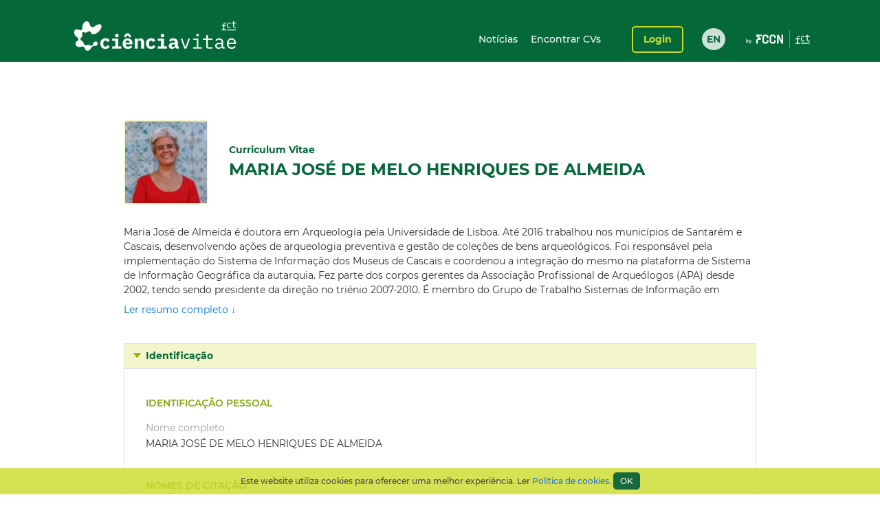

--- FILE ---
content_type: text/html;charset=UTF-8
request_url: https://www.cienciavitae.pt/pt/151D-3948-CCCC
body_size: 129965
content:
<!DOCTYPE html>
<html xmlns="http://www.w3.org/1999/xhtml"><head id="j_idt14"><link type="text/css" rel="stylesheet" href="/portal/javax.faces.resource/theme.css.xhtml?ln=primefaces-cienciavitae" /><link type="text/css" rel="stylesheet" href="/portal/javax.faces.resource/fa/font-awesome.css.xhtml?ln=primefaces&amp;v=6.1" /><link type="text/css" rel="stylesheet" href="/portal/javax.faces.resource/css/fonts-montserrat.css.xhtml" /><link type="text/css" rel="stylesheet" href="/portal/javax.faces.resource/css/custom.css.xhtml" /><link type="text/css" rel="stylesheet" href="/portal/javax.faces.resource/css/transformer.css.xhtml" /><link type="text/css" rel="stylesheet" href="/portal/javax.faces.resource/components.css.xhtml?ln=primefaces&amp;v=6.1" /><script type="text/javascript" src="/portal/javax.faces.resource/jquery/jquery.js.xhtml?ln=primefaces&amp;v=6.1"></script><script type="text/javascript" src="/portal/javax.faces.resource/jquery/jquery-plugins.js.xhtml?ln=primefaces&amp;v=6.1"></script><script type="text/javascript" src="/portal/javax.faces.resource/core.js.xhtml?ln=primefaces&amp;v=6.1"></script><script type="text/javascript" src="/portal/javax.faces.resource/components.js.xhtml?ln=primefaces&amp;v=6.1"></script><script type="text/javascript">if(window.PrimeFaces){PrimeFaces.settings.locale='pt_PT';PrimeFaces.settings.projectStage='Development';}</script>
		<meta content="text/html; charset=UTF-8" http-equiv="Content-Type" />
		<link rel="shortcut icon" type="image/x-icon" href="/portal/javax.faces.resource/icons/cienciavitae.ico.xhtml?ln=images" /><title id="title">MARIA JOSÉ DE MELO HENRIQUES DE ALMEIDA (151D-3948-CCCC) | CIÊNCIAVITAE</title><script type="text/javascript" src="/portal/javax.faces.resource/js/default.js.xhtml"></script><script type="text/javascript" src="/portal/javax.faces.resource/js/primefaces_growl.js.xhtml"></script>
		<script src="//code.jquery.com/ui/1.11.3/jquery-ui.js"></script><script type="text/javascript" src="/portal/javax.faces.resource/js/script.min.js.xhtml"></script>
		<script type="text/javascript" src="//s7.addthis.com/js/300/addthis_widget.js#pubid=ra-5a8af9e024261d75"></script>
		
		<script>
		  (function(i,s,o,g,r,a,m){i['GoogleAnalyticsObject']=r;i[r]=i[r]||function(){
		  (i[r].q=i[r].q||[]).push(arguments)},i[r].l=1*new Date();a=s.createElement(o),
		  m=s.getElementsByTagName(o)[0];a.async=1;a.src=g;m.parentNode.insertBefore(a,m)
		  })(window,document,'script','https://www.google-analytics.com/analytics.js','ga');
		
		  ga('create', 'UA-89685844-1', 'auto');
		  ga('require', 'linkid');
		  ga('send', 'pageview');
		</script>
		
		<script type="text/javascript">
		  var v_environment = '';
		  v_environment = (v_environment == 'false') ? 'prod' : 'qa'; 
		  window.help_company_key = '099adea13c62b199978e58ff';  
          window.helppier_app_id = '55mKDd5hPyqb8Drue';
          window.helppierSegmentation = { environment: v_environment };
          window.helppierCurrentPageLanguage = 'pt';
          var script = document.createElement('script');
          script.setAttribute('id', 'helppierEmbed');
          script.setAttribute('defer', '');
          script.setAttribute('src', 'https://km.helppier.com/widget/js/start.js?help_company_key=' + window.help_company_key);
          document.head.appendChild(script);
        </script></head><body><span id="j_idt26"></span><script id="j_idt26_s" type="text/javascript">$(function(){PrimeFaces.cw('Growl','widget_j_idt26',{id:'j_idt26',sticky:false,life:5000,escape:false,msgs:[]});});</script><div id="j_idt27"></div><script id="j_idt27_s" type="text/javascript">$(function(){PrimeFaces.cw("AjaxStatus","globalStatus",{id:"j_idt27",start:function(){showStatusDialog()},success:function(){hideStatusDialog()}});});</script><div id="j_idt28" class="ui-dialog ui-widget ui-widget-content ui-corner-all ui-shadow ui-hidden-container ui-dialog-status"><div class="ui-dialog-content ui-widget-content"><div id="j_idt29" class="ui-outputpanel ui-widget loader"><div id="j_idt30" class="ui-outputpanel ui-widget circle"></div><div id="j_idt31" class="ui-outputpanel ui-widget circle"></div><div id="j_idt32" class="ui-outputpanel ui-widget circle"></div><div id="j_idt33" class="ui-outputpanel ui-widget circle"></div><div id="j_idt34" class="ui-outputpanel ui-widget circle"></div></div><span id="j_idt35" class="ui-outputpanel ui-widget sr-only">???global.info.a_carregar???</span></div></div><script id="j_idt28_s" type="text/javascript">$(function(){PrimeFaces.cw("Dialog","statusDialog",{id:"j_idt28",draggable:false,resizable:false,modal:true,width:"130",height:"110"});});</script><div id="container" class="ui-outputpanel ui-widget body-container">
	

	<header class="header">
		<div class="main-header-content">
			<div class="container h-100">
				<div class="container-row h-100 ui-items-center">
					<div class="container-column">
						<script> 
						 var mclicked = false;
						   function clickAndDisable(link, txt_link) {
							   if(mclicked==false){
							       mclicked=true;
							       setTimeout(function(){window.location.href = txt_link;},500);
							       setTimeout(function(){mclicked=false;}, 3000);
							   } 
							   //this.href='';
							   //setTimeout(function(){this.href=txt_link; alert(2)}, 5000);
						   }   
						</script>
<form id="j_idt38" name="j_idt38" method="post" action="/portal/pt/151D-3948-CCCC" enctype="application/x-www-form-urlencoded">
<input type="hidden" name="j_idt38" value="j_idt38" />

							<nav class="nav nav-toggleable">
								<div class="nav-toggler nav-toggler-right collapsed" data-toggle="collapse" data-target="#navbarSupportedContent" aria-controls="navbarSupportedContent" aria-expanded="false">
									<div class="hamburger hamburger--elastic" id="burger">
										<div class="hamburger-box">
											<div class="hamburger-inner"></div>
										</div>
									</div>
								</div><a href="https://www.cienciavitae.pt" class="ui-link ui-widget" title="Ir para a página de entrada"><img id="j_idt38:j_idt43" src="/portal/javax.faces.resource/logos/cienciavitae.svg.xhtml?ln=images&amp;pfdrid_c=true" alt="CIÊNCIAVITAE" height="59px" /></a>
								<div id="navbarSupportedContent" class="nav-collapse ui-items-center collapse">
									<ul class="menu">
										<li><a href="https://www.cienciavitae.pt/noticias" class="ui-link ui-widget">Notícias</a> <a href="/portal/pesquisa" class="ui-link ui-widget">Encontrar CVs</a>
										</li>
									</ul><a id="j_idt38:loginButton" href="#" class="ui-commandlink ui-widget login" onclick="clickAndDisable(this,'https://www.cienciavitae.pt/cv/');;PrimeFaces.ab({s:&quot;j_idt38:loginButton&quot;});return false;" lang="en">Login</a><div id="j_idt38:j_idt52" class="ui-outputpanel ui-widget lang-container"><a href="/portal/en/151D-3948-CCCC" class="ui-link ui-widget lang">EN</a></div>
								</div>
							</nav><input type="hidden" name="javax.faces.ViewState" id="j_id1:javax.faces.ViewState:0" value="xGxctpPag2MJDoH6TbLQ+Y0LA5Vlk1Xf/I/[base64]/qbhMSrq1Xbn3nUtwlBEbQ9F6gxhLGGr7ebDsyxlgGpWFOTMB0Tw0ED1zZXPrCiozyF4rQ4cFB/duMn4Zv+boz1gudq1uwrocjEHpY2iAP7EVU7z3u5ejztCVHCwGg+NvL1a7jHhACukgLZZOz0xMKhwcUwBRL0vqE96i0Ey8FgtQUv8N7+HBjSKe6orf3Wn06ViTg/sGf07ZEezTAZT45bJwaWwuDS7b0SlUbx3Gz0S+xPNmnv6NjE4FAf7LaIagNSt1ey3tBynXkqelmiqEgg66CUZuHPwMtePAaWuTynxz8CJjr8sSHrRUXV8Dy8WyUrSuiyXMQAOB9A9UGEazjP+wsBiGO6D/P1D1U/ACnNNWYSr5ZyBCKqpknKrtxmIvkq68agvFCLll1jMQ8McxKWcW/tLAdHccSmqJUVSL3cm/R8F9AKbCr61xxz+T0V3+vm3+LsGI8UiHhiB/uJts2G38PkSE39KsrVQWU5An8bVhutZgzjmxmF9C0eUA0FG43/n/iZ1Di8xo8x5f5C38YwKn09OJcEKLksu4h64gW886tQdgDJruk4V+AXp72a2W/9xTiQTLVe0vK826qWSeA1p2GfS1in73XxPFxouBf1Lnzsh2shfmAi+hRvH0Uxg1X31lwvcqD/s6n9RbUTVtOq0ob5U50MyHK0lTk4/g8sYuBBs5Ke7nFepvsQBjTMJl5a0GVhLftWD3K/GC4QNphCkPGMi243KX++huDeJLDFJ5Xv7fUsAWuGP38p2EHHkeOmpdaNJQnrWh5vz6nzDg8lIkl8owGzfHRc1Kk+pFgJfeEW5n3ehpGKcBf0Nf0ONtDsucCDLpge5czPUbf9p1+ru9Ollsnw6lSrUW4JfCjMKa+4MpaUgnuGgnSXNMbsA8C3zdxlYJZ7ZnvJSh/HpgyBtN/h4Wi4ewBfxxbzUlWa24Q9bjy+RZLGXeKVkbuE29Q29SpOnZOW6Iy0516F7QmfCAzUEVp6DTT3FVPJA67tO8i2SeDa6RGj///ILOeu2DxP+Qqf4+diygypcR8HJ0J6dI1o2UnKLlvDk9po9pyC5Ltu5QxJKyIMBPFF05fl8qcxt+W0th21DN1Egs0IsSY6I9/VHAYsWg6QbYP07a/iVj4BwvsQl7Q2BHVWf35ijjmT21f5nCO1COyjw5CS2TR4v0MroYIJhlCaNXqWoc0GYKp7QlHv0R2VrAB0+asJqOiIzfNeWb0rh2+B+PgK6aLIql7QGLkVeFqHjiemxr/4136yiGgPPNnVSp/4J7b3pam4lBnHdWmkk942UQvibtSZW0tnr/JnglrUtYLv3VEMdZThDaC5wShUv7E/etW9PmO9UVayYyKrtM1zLOvecB2Z/[base64]/HBQVh0W1bw795+lnJv+rLorRh9JviwlqmMXzAjjDtPCsDaBz29izEQ7NS3RongBML20iZIvLw0/BI+oX91MPbJMrBihWWhvbJxvqnUrRY01NrkqUkxANcNIn0J1dNoE12V9tXHWP+QVzVpFZHzpKzv+cKeTI/UidXOP2bSjc7dowNpO+aGp9Z+AHfIwTW+5OBu2a6PQyuSMe5UUNkI9Yo56k9+T0izxODRscDdTX9ZtyU/+Go+HyOjTUKsK9IBspvDf2oaDukqTEP+TI16Xjb5arUYFXKcIyffUQUOJznZRZ+nAKFlwECT4ebjWTDM5FA4hOND4QC90u45UZ8qm5yPXl4t1P8/Ar+ABnUdKG/n6Gdv+HqFcjbt8xOUB3NKBYaSohKWrhRxmBcBM5K84uASZgvOcesdGO4Q+bdPP3dsP6tyqXZjZ7qQGiYkXepTFkjEr++cwXP3XmlghdGuVC7g43e3/RD9uqoxHI1Qfpnd9VriTsCiIqvHwXviDKJKaFPZa0O6GcN0GDj6A969mkgRbIt1Ve314/cnjtH3yVKA51P7bO5/bAf2OeKmwhG9f5dSOaEMO7Ww8XdJa6la0dPz3gr7EpbN2/6zaJGcPw2yRylMBFWyZaYjm2snf4Jy6VC828pn89g+2UAwWEV1yqg4BYQXFQcuLYSCGP4fhta6A3RjIPlR9x2fE/7cZSY3gZJ59eLBzB/OfTBy0DZpQOyPPC1l9pOtuQVe2L1lv2Ruh/S18DdOtlyFOJBH4tPpc8s1/19YkYZvUWTLsbc9y0/CBX9ww6TESMtmkfFGkJByjlRhJxRwwTbq+rG6mfR6gMlIn+u2DvvIsPXVfbgnYrAg9lhk3Ddbww4ocSLzWthbYkFzufk7KKaVYnbHy/Ex4gKplFby+nUyhEwFKEUe+HEsVDqtKSwJMtOpeR+fjhPK62eG0BDgx2KsTsny9POMaXXmT7ksxWbZ0bEonR7NsV6mbIPMEt3TmOHw8AT2ac00faDDR4Cu/ds437yzBM9tPEhGSFtz4YJvUMwmaVwmiVksgvwUk6q+LyECfxRVXvJhR8Jez3bn7RkiddXF/yLFn/CGRs/iaqViJD2YHp2Pe7tkCfjEFiF7XJDC9S1Y9XiPN+4zOqfHLO99a2SveRTY+sAsO/gQYMd7ksttH/[base64]/h1wQ9u7p1B82Ipez9cOTSaLzOT+WkwUdO3vNQ4RzvIJo6UwUjmfg3Pz2Vyja1/PeHMuCFkuql4gIZqc4rJj0iyLOT1/tmMl2Ciw7+Qzi/sICyaAH9GHAa73722ZEKC0xshxspDN0lQQ/vq6+oz0ORTNDY2GIiq5UUdarz39KOa8Yzohb4QWsrDWbIDx8QZvRV5iLkEv3+Pgi6fb3qP1KRZdh+a9KT7SeXRUoKWme6F4qMYzOd0LIQ+fLkH8p/[base64]/t5QhXjnyf+qUdHwCnEQVG3t88ZEW4Z2i8KO0rdbPQUkmHhCL1kVLOfbExlUHDRFaKmrt2CNdsxYQgMdBNSWNIzknSwCjbUp525yf4UXdftuJQCIuIt/WpxDPXak+f77l9I4KmVg4mkkV1r1AW8tXqi6JQlJn1nOOesUcmg8E3tVHD32AZpNOiv/[base64]/w6pctc7wVghR9G3lkW9zLpFphjNwQv8krPbezn8JVM2/Udw4b20zStvYGEp4xsJlKuGpNL+urRrIAPMD+v/ZeUNyoHGcvfZ9davlkT5JkbytguhGQPptVwqHAwB0fH3A/IsXxX9Zee0CcTfvWRhURxkC44TwCsFTRnRZCyxyvWjjhSfF+VC4BVMSE91dqFZ3Kfh+GKJetVKqibZQLHGYioFd+Fld2Ua1xUH8tpJNdTYO3afSc7mOgLkGlIXOqRaPbgusUMNsJLYxoz+DUx/VjNj0bozB5pXRUhqW/XRmKT+Q3LvHmk7e31xh52QkaeBSqyuUx5pkeQw0S+zO6olTV3HXMQnX/0u/glvtlePEV6oKkRCuFwJEwGBAcmSYIJmbN17wD2EHLr8SxEtUTYFfrS7tk0jw+wvYtbtCR/AChMD8snIFe0hbry/E3zKW7ligseNt6Woz0dqQinNt7qfxmttP9reysGCRjEXGS7FtxojPyUWKDUhwSTOg0iIHLN0QPbHxx+qOF/gkHEUmSExEfbDX/+rKvSDePjxyov/B8hhZIclJIcUGjpQUZg4KyX/V7lof/YSKGrOoHB1XLnacACR35e0CNVX7BAB9ZcvIEsNIUj/KJVXsPUtkn3bcgwt4tj7CL/mGA/juXGGjByzfjHDP81yiGcXL2tmYmmTv/wS5qpi2GtRpmbRzYIPN1KqE6thrnLurSXOP8FKmGLzLr5KGE9Xw6zPcxNcD+c3UCYg1LLHk0qlkzT2g2/sTEJQ7lcd/kib2dqo/ZIFXmDtO3w23XV5laK+qHHEyY5N5XpFKFPlwgECK8q5ydGzX2rRJQgjGZUNVOr41o5IiSK+UK0DzWU926u28kNyVtccYPz7fzrzUyJuuXYkslphX4sidOk0FcfmbOnE4sfNp5gpY8NJqAIhhhcZ8xfXDT4EGH8UD/3+mYa6GeX8RPmsOKKsb4tqv0o9U2/t0QsbAmp2mnykhwLlbuDXBWARcniUm7s6YZ6zuQvVcjScV1SShOXQXYe88m/oWnrsHaYTU7Zyi/+G39JCr/dlNpc3z8MNZuUN7KRORze96Dl1fMu7JQkkjaIt7RivSBkx+8Zb8hc+lnRWkhuOGgT8DB8WHZB/6CfhRQW8yEV33CsUpj3V3q1pct+TgX5imwb6jvMSvpEHOgihBn1PsN4pokYzxOTICDTfeMrmWaK/RbACGstVLmTIVSmyAiFRWSYVSmPj4jjwlOpEtGfT/Kx72eU1uPD4WqI+XNUI21QbTZ5+hqTg6H+PDze7UZQIablMtDUo6O183R5E8tqG+Lz9UBO3feHkbDZR99bj0tbleR8ynOxn2hM8PC+XbU2hQ1u1tOv0CwFz1idx415EgHgloqWiJyZ5oYXRDBXfZIkEOI/3foSSsymTxRs/2A2eFtt1H9ReoQHMxWSM2JMytlP71XcF4y+7OGQYI34SdCJau8x22WQFbjvEGJPUw7vbz18Rb+NJN82uozTbLphL+2O1HJgh44R9jxJ+evB1nWZ7B3xJ5ybeP+WL1cI6qwEt05qxiba6FwHn9uqJsVvX39Dgfa5YyaK+oZSvVkUMYPKLujx6clX4/ZXlfbKJ2sNngD8FOjO9zWYwFORE464OkIE4kLGHDWq8XeKWtiv1/1YlJJa+33R6KBJqG3v3k6ac/hWglUYQG28+29O9+yNEkmwEllcKCt1SSXJ9EHliW+Y5s2aLrF2tXWZGX/ULMtBCt/IHvsihPwo6n85akOQPdrVXqnC4cikp4zKi/[base64]/WF3ZYIU5RHgJlvQgQCRg+3wOqtOS5XuSKZ6UGC2KAxovotHVEojQsAOLfp8n7mbjOuCpYAQt0a1bcDWqz5EqYLucTfKtVtMVfQSPjJEJeMgGExD5yeopsOUjou/sbXidvP/OnA0ARoXNkWffFwY/p6+3IV1O4O0IXWLypNBymiZ6aodeF2fZYDO4fT3FEPDRsys013m+OFOAU8EAj/kjkhUtVh1WkJ0LPQ8e3CasSxT8+v6xPYMsS5otG3m9r2kX89QN7P0Z9CS7kHsbczI9eTmgMeA8sroKGtdNInCWNpLH1zZ0QPl1lDjMaj3XZMF734D3VDYvj/pFT3+KM3XRppIfny+ytCotsdJfANCC/EepGwMPaL1CDQ0a7To+XcymNZqR/qZOenkDQUb9HjZadp+cLal7yoGkCoG2mlngL5DwOfBUo+UXKM4PAWO6ixAABcFrPW8vC35Q0aHeFXPqMc8roFKjYzVU5gOn2NZwVSBOiPF/BzX4NBC0oL2Co6QmpT1HO2CvZEZzgWUxjbIeR77LjngTK3261ZKYabyloIT8rm/ASZMZgub1YxJj4d7ZZWchoYp0i/PRynVSE1dH1XGE6HcHUkqtjz3NbMRA2E7+1PZxvOncNBp97mcvNna7W/8o0fe/[base64]/YegmsgeCuOXP1TXOEBtALQNl9nBIaFnoxKr32yxX7/8VCHWjJGUzXsdkjli3yviiCuehECMYkWfeT3RDeuRW8JvYBO1MQUV5r5gZXUOVgXk4MN0Vt6wkYd4t9QHy2zxASQjQ9QDC7mUr9FgZZTAWiCDZLVrKJMYIb8/68pGc+dE5oo4ZmsY++zBVXqYvCDHtFBGzyNz1mFtmzM5Dzn4AtWt0WCQ9yjHfWgt1xQKclUNFH7ie+RA1CT7tgN9LsAkrGo1nsGNPaJxZaZCjc82vuBOnKl4w4W439VBMlEausH/E8heDgQSPuQyQy8WOia6q7Bq/[base64]/bpt7IU4TEaSpgbrbzOCuXLAWL6oHSVQo6C7esuUnbUEhap8zLHfWApq8qAGzCMMmxLWOh1U4rwF97ncv8rUi3lb76S7jlPJew9K8o36yOLVO7j46QR5aRtDpIublTOqfhpXj1kQJ72Tf2QsITxV6hNiFHCb6WzTiGTp2j/6GB9rHaRZiE8a4tfVSjMu7cfOrS1oDbmWaKw19/[base64]/W2s7cXGSaPbN1ZIfETRCGm5jm2C3n/Ncb9aOfzRM6TYz3UfnIrhLc+hYgusrCiEJsg1vvwSlNu8T7EAi5tnN7n1r++3SPUk57NJSlL6aEcZ38I54gHjaWdVmmgKgYQL8I/JT3gcYyoZV8Mzfm9DE+mn7ypMVa0NycZGWgX7Db3pakd56AaL8/dERgLHYQAySbtz6j6Ad8KSYCLDvGqZu4sshlBEfIrMaksgdRO+vA5x2SKRiAzn6iK/e7CIr73pj2toEc8mRrvxzmUoweQJNJNArcE0JuDK5iJnrlQQgbBoOvQvoFkrx6B37HzUwkQJf4ShIf/S7TK/vjJ9Vs67TKMBTJZ1PrB3zdmBqt7CRe/t8RP3FD8bMeAupzvKZ0TQ4gVsQ060CmfGiLLVdwvDJCwO4IxlAM2zlBsX7AQN7zRdmu44FQiWrHVN8RFYklrQ7aB/4s+0GB/jUvIHJRx6H+mddSExElYfJ1PjlruHLZI0UdrPtk0zkL9UczQ1TYBzYTR2OgjYu7lfd884qKAw4UJYT1lF2pA66oRhmxEf/QjIaSMODMomGqjzpKOVNcz0NIal6KdqFT96TaIgJZt52HxV9eYoKr8V1Ot6b7aonas6Gz9lBiGxG/CiHpVc1YefEW/gB3nmPFdkhH60N5WBY0P/0X/CTRSblz10n66UJbeejbA6ene/N8UZabBLBomrm1N163AVK0i0yWCurwgMT6Wi3DknTommMPYDIqsnw7oKmLdH+Kk8C32SFMenLI5MzfO0wCgAwKMQJVsdbiy7QsKgFdxQmiLr4Hq8SCrMtGyiinDjz/VekfwNGqDQUI2WlZ69Kkj+E4DyvM3F4I+EeUuIPy3Ft4rp5CYDD+3KLqt9sWhiHd65cPmk+1qFLdoeyCtdbRA0GAUIFjNjooNR93TwQmPmdXGDOOmiD1XhRjGb+2RdLIHszOXvR90u024VlD06bXDktXtMQh1e8CE9jaLTW2DvxmjwclvwBzcKU/JdakCQRV9rKa1XtdFuxaMdQcSTMn4th5A62VH8GwRmrulgZRH29n/rvnnP1BC6oVHOZho4tnDa09UAJr1NL0wYBtu4Bl5yTUut5RkXLiiCoSiFiyAgUPdNYx1gQ5/8t7kZzmfehUi/eDOVEUQWe8GU53ZEofEE3WZAvu12veB4NjZxA5CVAi2fcej9CIpL0YjTbZFEGBtD0vQhwNdi3A4ih5A65s2tSyh6MqKYM2/7459WtLZYsvzStEczpJY9RuMLnRXO5U6NfkndrzFVgyT2sg3ax2MPMBBL0xGkQuYIU2AVEKlJNk7QneSy0tsUq3CLUkYpSj6EW/[base64]/LzC2qcNlrBARJKKUnPYAatHzvs0SrD3kzsf0bepo1r7vq75NKp02NyM6lp9HMH5WHbyfyyyFJoMNHQKJOtcZIqLaJTrevirQ/UuspLZS2yC0PIDxL/hHFZGv5SsTjtg2wXcgwTyX/GfCfchZ7YQVhh18xVS0M7oVdOv5A6z9pB5QDDFOaD8E6sCSDaNwTPoU94xPBdAMv5RCoU134lHsR28aVNLywdjKZpXwP2BVntHEJa2Blgo3mEV94lWtxVrGaH/XOfAXXbhBMTBhu70T0PHGGZdAF73KDL2LWncyTgLim55lpQxPel3Cop2kW34oNO9KFmmNRdVN5Ak0drVkO70obG4ymarI5Etrq8S743E/K6upHzUOciJgHkQJma7ykeNMO3St0WCH4FI6K4SsbRZM3jytW1M1xl/Adce/G/EUJSasJZgQcppVpOoaL6W/Z8YguCpKXfjsZMM3ahhDchYXfG1ZGbWa75TTd7HjUyXqV7Aq+IWYFnXDJvsVhwPLKuMuOyyC4N4JWPASggqE5SK793LyYfQqWv2K37lBKW/5+U554gTCFKJRZjUd7xr71wnSiA0271yhtGa/rG6Dj9YLbjJQGrVoZC1WNYs0IkMRIBZs379/po5MtFQm/kbLRK0Vt8Bn6jXYYGz/UJBvfSWT9P4ZnNttLhAeqMJgloczTkY4M/sUDEk0p+vFBOZwhcgx+mB9KNwFUCKAmHV6/hV0427WPWw1v0PZT/ENFoFnQSikG8isDr03ZwcziAsH6dgQfNRkF4l9a/[base64]/[base64]/snjjuNRaOQUsBy1Rt2U1sojlQkB10PrO3Lxl3b1WRD6nZk+S0N9LXKbbvs24mgA9mS/3aJoBp2ubKbNj0AwS7cfVOFjUb3FUspDLLK82f6eWnRpyGj2kw/quIySocVUU/VSoUkjkoZW0y5i0tFM=" autocomplete="off" />
</form>
					</div>
				</div>
			</div>
		</div>
		<div class="sub-header-content container">
			<div class="container-row">
				<div class="container-column ui-text-right"><label id="j_idt57" class="ui-outputlabel ui-widget"> </label>
				</div>
			</div>
		</div>
	</header>
			
			<main class="main"><section class="content">
   <div class="user-identification ui-container-row">
      <div class="ui-container-column ui-container-column-100">
         <div class="ui-card">
            <div class="user-info">
               <figure><img src="https://www.cienciavitae.pt/fotos/publico/151D-3948-CCCC.jpg" alt="MARIA JOSÉ DE MELO HENRIQUES DE ALMEIDA" onerror="this.onerror=null;this.src='https://www.cienciavitae.pt/fotos/publico/avatar.png';"></figure>
               <div class="user-short-info">
                  <div>Curriculum Vitae</div>
                  <div class="user-name">MARIA JOSÉ DE MELO HENRIQUES DE ALMEIDA</div>
               </div>
            </div>
            <div class="user-resume">
               <div class="user-resume-content hide-content">Maria José de Almeida é doutora em Arqueologia pela Universidade de Lisboa.  Até 2016 trabalhou nos municípios de Santarém
                  e Cascais, desenvolvendo ações de arqueologia preventiva e gestão de coleções de bens arqueológicos. Foi responsável pela
                  implementação do Sistema de Informação dos Museus de Cascais e coordenou a integração do mesmo na plataforma de Sistema de
                  Informação Geográfica da autarquia. Fez parte dos corpos gerentes da Associação Profissional de Arqueólogos (APA) desde 2002,
                  tendo sendo presidente da direção no triénio 2007-2010. É membro do Grupo de Trabalho Sistemas de Informação em Museus da
                  Associação Portuguesa de Bibliotecários, Arquivistas e Documentalistas (BAD).  Atualmente integra a equipa da Direção de Serviços
                  de Inovação e Administração Eletrónica da Direção-Geral do Livro, dos Arquivos e das Bibliotecas (DGLAB), desenvolvendo atividades
                  na área de gestão de informação, nomeadamente de preservação digital e aplicação de linguagens de metainformação à descrição
                  de bens culturais.  É formadora certificada pelo Instituto de Emprego e Formação Profissional.
               </div>
               <div class="show-more"><a id="a-show-more" onclick="javascript: void(0);">Ler resumo completo ↓</a><a id="a-show-less" onclick="javascript: void(0);" style="display: none;">Sumário do resumo ↑</a></div>
            </div>
         </div>
      </div>
   </div>
   <div class="ui-container-row">
      <div class="ui-container-column ui-container-column-100">
         <div xmlns:mailing-address="http://www.cienciavitae.pt/ns/mailing-address" xmlns:web-address="http://www.cienciavitae.pt/ns/web-address" xmlns:email="http://www.cienciavitae.pt/ns/email" xmlns:phone-number="http://www.cienciavitae.pt/ns/phone-number" class="ui-accordion">
            <div>Identificação</div>
            <div>
               <div class="ui-container-row">
                  <div class="ui-container-column ui-container-column-100">
                     <h3 class="ui-elem-top-15">Identificação pessoal</h3>
                     <dl>
                        <dt>Nome completo</dt>
                        <dd>MARIA JOSÉ DE MELO HENRIQUES DE ALMEIDA</dd>
                     </dl>
                     <h3>Nomes de citação</h3>
                     <ul>
                        <li>Almeida, M.J.</li>
                        <li>Almeida. Maria José de</li>
                     </ul>
                     <h3>Identificadores de autor</h3>
                     <dl>
                        <dt>Ciência ID</dt>
                        <dd>151D-3948-CCCC</dd>
                        <dt>ORCID iD</dt>
                        <dd><a href="https://orcid.org/0000-0002-4571-8089" style="color: blue" target="_blank">0000-0002-4571-8089</a></dd>
                     </dl>
                     <h3>Websites</h3>
                     <ul>
                        <li><a href="https://dglab.gov.pt/" style="color: blue" target="_blank">https://dglab.gov.pt/</a><span class="ui-text-lighter"> (Profissional)</span></li>
                        <li><a href="https://www.linkedin.com/in/maria-jose-de-almeida-32554b27/" style="color: blue" target="_blank">https://www.linkedin.com/in/maria-jose-de-almeida-32554b27/</a><span class="ui-text-lighter"> (Rede social)</span></li>
                     </ul>
                     <h3>Domínios de atuação</h3>
                     <ul>
                        <li>Humanidades - História e Arqueologia</li>
                        <li>Ciências Exatas - Ciências da Computação e da Informação - Ciências da Informação</li>
                     </ul>
                     <h3>Idiomas</h3>
                     <table>
                        <colgroup>
                           <col style="width:25%;">
                           <col style="width:15%;">
                           <col style="width:15%;">
                           <col style="width:15%;">
                           <col style="width:15%;">
                           <col style="width:15%;">
                        </colgroup>
                        <thead>
                           <tr>
                              <th>Idioma</th>
                              <th>Conversação</th>
                              <th>Leitura</th>
                              <th>Escrita</th>
                              <th>Compreensão</th>
                              <th>Peer-review</th>
                           </tr>
                        </thead>
                        <tbody>
                           <tr>
                              <td>Português<span class="ui-text-lighter"> (Idioma materno)</span></td>
                              <td><span class="ui-text-lighter"></span></td>
                              <td><span class="ui-text-lighter"></span></td>
                              <td><span class="ui-text-lighter"></span></td>
                              <td><span class="ui-text-lighter"></span></td>
                              <td><span class="ui-text-lighter"></span></td>
                           </tr>
                           <tr>
                              <td>Inglês</td>
                              <td>Utilizador proficiente<span class="ui-text-lighter"> (C2)</span></td>
                              <td>Utilizador proficiente<span class="ui-text-lighter"> (C2)</span></td>
                              <td>Utilizador proficiente<span class="ui-text-lighter"> (C1)</span></td>
                              <td>Utilizador proficiente<span class="ui-text-lighter"> (C2)</span></td>
                              <td><span class="ui-text-lighter"></span></td>
                           </tr>
                           <tr>
                              <td>Francês</td>
                              <td>Utilizador independente<span class="ui-text-lighter"> (B1)</span></td>
                              <td>Utilizador proficiente<span class="ui-text-lighter"> (C1)</span></td>
                              <td>Utilizador independente<span class="ui-text-lighter"> (B1)</span></td>
                              <td>Utilizador proficiente<span class="ui-text-lighter"> (C1)</span></td>
                              <td><span class="ui-text-lighter"></span></td>
                           </tr>
                           <tr>
                              <td>Espanhol; Castelhano</td>
                              <td>Utilizador independente<span class="ui-text-lighter"> (B2)</span></td>
                              <td>Utilizador independente<span class="ui-text-lighter"> (B2)</span></td>
                              <td>Utilizador elementar<span class="ui-text-lighter"> (A2)</span></td>
                              <td>Utilizador independente<span class="ui-text-lighter"> (B1)</span></td>
                              <td><span class="ui-text-lighter"></span></td>
                           </tr>
                           <tr>
                              <td>Italiano</td>
                              <td>Utilizador elementar<span class="ui-text-lighter"> (A2)</span></td>
                              <td>Utilizador independente<span class="ui-text-lighter"> (B1)</span></td>
                              <td>Utilizador elementar<span class="ui-text-lighter"> (A1)</span></td>
                              <td>Utilizador independente<span class="ui-text-lighter"> (B1)</span></td>
                              <td><span class="ui-text-lighter"></span></td>
                           </tr>
                        </tbody>
                     </table>
                  </div>
               </div>
            </div>
         </div>
      </div>
   </div>
   <div id="form" class="ui-container-row">
      <div class="ui-container-column ui-container-column-100">
         <div class="ui-accordion">
            <div>Formação</div>
            <div>
               <div class="ui-container-row">
                  <div class="ui-container-column ui-container-column-100">
                     <table>
                        <colgroup>
                           <col style="width:20%;">
                           <col style="width:60%;">
                           <col style="width:20%;">
                        </colgroup>
                        <thead>
                           <tr>
                              <th></th>
                              <th>Grau</th>
                              <th>Classificação</th>
                           </tr>
                        </thead>
                        <tbody>
                           <tr>
                              <td>
                                 <div class="ui-text-light">2017/06/06</div>
                                 <div class="ui-text-lighter ui-text-small">Concluído</div>
                              </td>
                              <td>Arqueologia e Pré-História (Doutoramento)
                                 <div class="ui-text-lighter">Especialização em Especialidade: Arqueologia</div>
                                 <div class="ui-text-lighter">Universidade de Lisboa Faculdade de Letras, Portugal</div>
                                 <div style="padding-top: 20px"><i>"De Augusta Emerita a Olisipo Por Ebora: uma leitura do território a partir da rede viária"<span class="ui-text-lighter"> (TESE/DISSERTAÇÃO)</span></i></div>
                              </td>
                              <td>Aprovado com distinção e louvor</td>
                           </tr>
                           <tr>
                              <td>
                                 <div class="ui-text-light">1998 - 2001</div>
                                 <div class="ui-text-lighter ui-text-small">Concluído</div>
                              </td>
                              <td>Arqueologia (Mestrado)
                                 <div class="ui-text-lighter">Especialização em Arqueologia Romana</div>
                                 <div class="ui-text-lighter">Universidade de Coimbra, Portugal</div>
                                 <div style="padding-top: 20px"><i>"Ocupação rural romana no actual concelho de Elvas"<span class="ui-text-lighter"> (TESE/DISSERTAÇÃO)</span></i></div>
                              </td>
                              <td>Muito Bom</td>
                           </tr>
                           <tr>
                              <td>
                                 <div class="ui-text-light">1989 - 1993</div>
                                 <div class="ui-text-lighter ui-text-small">Concluído</div>
                              </td>
                              <td>História, variante de Arqueologia (Licenciatura)
                                 <div class="ui-text-lighter">Universidade de Lisboa, Portugal</div>
                                 <div style="padding-top: 20px"><i>"Grupo Megalítico de S. Manços (Évora)"<span class="ui-text-lighter"> (TESE/DISSERTAÇÃO)</span></i></div>
                              </td>
                              <td>16</td>
                           </tr>
                        </tbody>
                     </table>
                  </div>
               </div>
            </div>
         </div>
      </div>
   </div>
   <div id="prof" class="ui-container-row">
      <div class="ui-container-column ui-container-column-100">
         <div class="ui-accordion">
            <div>Percurso profissional</div>
            <div>
               <div class="ui-container-row">
                  <div class="ui-container-column ui-container-column-100">
                     <h3 class="ui-elem-top-10">Outros</h3>
                     <table>
                        <thead>
                           <tr>
                              <th></th>
                              <th style="padding-left: 0px; font-size: 12px;">Categoria Profissional<br>Instituição de acolhimento
                              </th>
                              <th style="padding-left: 0px; font-size: 12px;">Empregador</th>
                           </tr>
                        </thead>
                        <colgroup>
                           <col style="width:20%;">
                           <col style="width:40%;">
                           <col style="width:40%;">
                        </colgroup>
                        <tbody>
                           <tr class="percurso_bottom" style="border-bottom: 0px;">
                              <td class="ui-text-light percurso_bottom">2016/10 - Atual</td>
                              <td class="percurso_bottom">Assessor (Técnica Superior)</td>
                              <td class="percurso_bottom">Direcao Geral do Livro dos Arquivos e das Bibliotecas, Portugal</td>
                           </tr>
                           <tr class="percurso_top">
                              <td class="percurso_top"></td>
                              <td class="ui-text-light percurso_top"></td>
                              <td class="percurso_top"></td>
                           </tr>
                           <tr class="percurso_bottom" style="border-bottom: 0px;">
                              <td class="ui-text-light percurso_bottom">2002/09 - 2016/09</td>
                              <td class="percurso_bottom">Assessor (Técnica Superior)</td>
                              <td class="percurso_bottom">Câmara Municipal de Cascais, Portugal</td>
                           </tr>
                           <tr class="percurso_top">
                              <td class="percurso_top"></td>
                              <td class="ui-text-light percurso_top"></td>
                              <td class="percurso_top"></td>
                           </tr>
                           <tr class="percurso_bottom" style="border-bottom: 0px;">
                              <td class="ui-text-light percurso_bottom">1996/11 - 2002/08</td>
                              <td class="percurso_bottom">Técnico Superior</td>
                              <td class="percurso_bottom">Câmara Municipal de Santarém, Portugal</td>
                           </tr>
                           <tr class="percurso_top">
                              <td class="percurso_top"></td>
                              <td class="ui-text-light percurso_top"></td>
                              <td class="percurso_top"></td>
                           </tr>
                           <tr class="percurso_bottom" style="border-bottom: 0px;">
                              <td class="ui-text-light percurso_bottom">1995/09 - 1996/08</td>
                              <td class="percurso_bottom">Professor (Docente - Ensino Básico)</td>
                              <td class="percurso_bottom">Escola Básica 2,3/S Cunha Rivara (Arraiolos), Portugal</td>
                           </tr>
                           <tr class="percurso_top">
                              <td class="percurso_top"></td>
                              <td class="ui-text-light percurso_top"></td>
                              <td class="percurso_top"></td>
                           </tr>
                           <tr class="percurso_bottom" style="border-bottom: 0px;">
                              <td class="ui-text-light percurso_bottom">1994/09 - 1995/08</td>
                              <td class="percurso_bottom">Professor (Docente - Ensino Básico)</td>
                              <td class="percurso_bottom">Escola Básica Integrada de Mourão, Portugal</td>
                           </tr>
                           <tr class="percurso_top">
                              <td class="percurso_top"></td>
                              <td class="ui-text-light percurso_top"></td>
                              <td class="percurso_top"></td>
                           </tr>
                        </tbody>
                     </table>
                  </div>
               </div>
            </div>
         </div>
      </div>
   </div>
   <div id="proj" class="ui-container-row">
      <div class="ui-container-column ui-container-column-100">
         <div class="ui-accordion">
            <div>Projetos</div>
            <div>
               <div class="ui-container-row">
                  <div class="ui-container-column ui-container-column-100">
                     <h3 class="ui-elem-top-15">Projeto</h3>
                     <table>
                        <colgroup>
                           <col style="width:20%;">
                           <col style="width:50%;">
                           <col style="width:30%;">
                        </colgroup>
                        <thead>
                           <tr>
                              <th></th>
                              <th>Designação</th>
                              <th>Financiadores</th>
                           </tr>
                        </thead>
                        <tbody>
                           <tr>
                              <td class="ui-text-light">2019/01/01 - 2021/12/31</td>
                              <td>EPISA—Entity and Property Inference for Semantic Archives
                                 <div class="ui-text-lighter">DSAIPA/DS/0023/2018</div>
                                 <div class="ui-text-lighter" style="padding-top: 20px">
                                    <div>Instituto de Engenharia de Sistemas e Computadores Tecnologia e Ciência, Portugal<br><br>Universidade de Évora, Portugal
                                    </div>
                                 </div>
                              </td>
                              <td>Fundação para a Ciência e a Tecnologia
                                 <div class="ui-text-lighter">Em curso</div>
                              </td>
                           </tr>
                        </tbody>
                     </table>
                     <h3>Outro</h3>
                     <table>
                        <colgroup>
                           <col style="width:20%;">
                           <col style="width:50%;">
                           <col style="width:30%;">
                        </colgroup>
                        <thead>
                           <tr>
                              <th></th>
                              <th>Designação</th>
                              <th>Financiadores</th>
                           </tr>
                        </thead>
                        <tbody>
                           <tr>
                              <td class="ui-text-light">2002/01 - 2005/11</td>
                              <td>Projecto de Estudo e Valorização da Villa Romana da Quinta das Longas (S. Vicente e Ventosa, Elvas)
                                 <div class="ui-text-lighter"><a href="https://arqueologia.patrimoniocultural.pt/index.php?sid=projetos&amp;subsid=190141" style="&#xA;        color: blue&#xA;    " target="&#xA;        _blank&#xA;    ">PEVLONG (PNTA 2002)</a></div>
                                 <div class="ui-text-lighter" style="padding-top: 20px">Investigador responsável
                                    <div>Universidade de Lisboa, Portugal<br><br>Museo Nacional de Arte Romano, Espanha
                                    </div>
                                 </div>
                              </td>
                              <td>Ministério da Cultura
                                 <div class="ui-text-lighter">Concluído</div>
                              </td>
                           </tr>
                           <tr>
                              <td class="ui-text-light">2000/01 - 2002/09</td>
                              <td>Carta Arqueológica de Santarém
                                 <div class="ui-text-lighter"><a href="https://arqueologia.patrimoniocultural.pt/index.php?sid=projetos&amp;subsid=47253" style="&#xA;        color: blue&#xA;    " target="&#xA;        _blank&#xA;    ">CAS (PNTA 2000)</a></div>
                                 <div class="ui-text-lighter" style="padding-top: 20px">Investigador responsável
                                    <div>Câmara Municipal de Santarém, Portugal</div>
                                 </div>
                              </td>
                              <td>Câmara Municipal de Santarém
                                 <div class="ui-text-lighter">Desativado</div>
                              </td>
                           </tr>
                           <tr>
                              <td class="ui-text-light">1998/01 - 2001/12</td>
                              <td>Ocupação Romana do Concelho de Elvas
                                 <div class="ui-text-lighter"><a href="https://arqueologia.patrimoniocultural.pt/index.php?sid=projetos&amp;subsid=46767" style="&#xA;        color: blue&#xA;    " target="&#xA;        _blank&#xA;    ">OCRE (PNTA 98)</a></div>
                                 <div class="ui-text-lighter" style="padding-top: 20px">Investigador responsável
                                    <div>Universidade de Lisboa Centro de Arqueologia, Portugal</div>
                                 </div>
                              </td>
                              <td>Ministério da Cultura
                                 <div class="ui-text-lighter">Concluído</div>
                              </td>
                           </tr>
                        </tbody>
                     </table>
                  </div>
               </div>
            </div>
         </div>
      </div>
   </div>
   <div id="prod" class="ui-container-row">
      <div class="ui-container-column ui-container-column-100">
         <div class="ui-accordion">
            <div>Produções</div>
            <div>
               <div class="ui-container-row">
                  <div class="ui-container-column ui-container-column-100">
                     <h3 class="ui-elem-top-15">Publicações</h3>
                     <table>
                        <colgroup>
                           <col style="width:20%;">
                           <col style="width:80%;">
                        </colgroup>
                        <tbody>
                           <tr>
                              <td>Artigo em conferência</td>
                              <td class="ui-list-numbered">
                                 <ol>
                                    <li>Almeida, M.J.; Runa, L.. "ICON Project: content integration in Portuguese national archives using CIDOC-CRM". Trabalho apresentado
                                       em <i>CIDOC Annual Conference (CIDOC2018)</i>, <i>Heraklion</i>, 2018.
                                       <div class="ui-text-lighter">Publicado &#x2022; 10.5281/zenodo.2594705</div>
                                    </li>
                                    <li>Barbedo, F.; Runa, L.; Almeida, M.J.. "Projeto ICON - Integração de CONteúdos: para um novo modelo de descrição". Trabalho
                                       apresentado em <i>13º Congresso Nacional BAD</i>, <i>Fundão</i>, 2018.
                                       <div class="ui-text-lighter">Publicado</div>
                                    </li>
                                    <li>Almeida, M.J.. "Entrar e sair de Olisipo vindo de, ou a caminho da, capital". Trabalho apresentado em <i>Fragmentos de Arqueologia
                                       de Lisboa</i>, <i>Lisboa</i>, 2017.
                                       <div class="ui-text-lighter">Publicado &#x2022; 10.5281/zenodo.1744994</div>
                                    </li>
                                    <li>Almeida, M.J.; Fernanda Ferreira. "Plataformas de divulgação e comunicação do GT Sistemas de Informação em Museus: Centro
                                       de Documentação Virtual e Diretório Bad". Trabalho apresentado em <i>IV Encontro Nacional de Centros de Documentação de Museus:
                                       os museus e a valorização do seu património documental</i>, <i>Loures</i>, 2017.
                                       <div class="ui-text-lighter">Publicado &#x2022; 10.5281/zenodo.3978246</div>
                                    </li>
                                    <li>Almeida, M.J.. "Uma estrada a atravessar fronteiras na investigação: o estudo sobre a via entre Augusta Emerita e Olisipo
                                       por Ebora". Trabalho apresentado em <i>IX MESA REDONDA INTERNACIONAL DE LUSITANIA: Lusitania Romana: del pasado al presente
                                       de la investigación</i>, <i>Madrid</i>, 2016.
                                       <div class="ui-text-lighter">Publicado &#x2022; 10.5281/zenodo.1453277</div>
                                    </li>
                                    <li>Almeida, M.J.; Carneiro, A.. "Heading West to the sea from Augusta Emerita: archaeological field data and the Antonine Itinerary".
                                       Trabalho apresentado em <i>XVIII Congreso Internacional de Arqueología Clásica</i>, <i>Mérida</i>, 2013.
                                       <div class="ui-text-lighter">Publicado</div>
                                    </li>
                                    <li>Almeida, M.J.; Carneiro, A.; Rodríguez Martín, F.G.; Morgado, P.. "De Augusta Emerita a Olisipo: proposta de traçado para
                                       o primeiro troço da via XII do Itinerário de Antonino". Trabalho apresentado em <i>3as Jornadas de Arqueologia do Nordeste
                                       Alentejano</i>, <i>Fronteira</i>, 2005.
                                       <div class="ui-text-lighter">Publicado &#x2022;   10.5281/zenodo.1044444</div>
                                    </li>
                                    <li>Almeida, M.J.; Carvalho, A.. "Vias e circulação de produtos no SW do conuentus emeritensis: o exemplo da Quinta das Longas
                                       (Elvas, Portugal)". Trabalho apresentado em <i>V Mesa Redonda Internacional sobre Lusitania Romana: Las comunicaciones</i>,
                                       <i>Cáceres</i>, 2002.
                                       <div class="ui-text-lighter">Publicado &#x2022; 10.5281/zenodo.4281187</div>
                                    </li>
                                    <li>Nogales Basarrate, T.; Carvalho, A.; Almeida, M.J.. "El programa decorativo de la Quinta das Longas (Elvas, Portugal): un
                                       modelo excepcional de las uillae de la Lusitania". Trabalho apresentado em <i>IV Reunião sobre Escultura Romana na Hispania</i>,
                                       <i>Lisboa</i>, 2002.
                                       <div class="ui-text-lighter">Publicado &#x2022; 10.5281/zenodo.1227277</div>
                                    </li>
                                    <li>Almeida, M.J.. "Resultados da intervenção arqueológica na rua Miguel Bombarda - Santarém: algumas ideias sobre a ocupação
                                       do planalto de Marvila". Trabalho apresentado em <i>Quarto Encontro de Arqueologia Urbana</i>, <i>Amadora</i>, 2000.
                                       <div class="ui-text-lighter">Publicado</div>
                                    </li>
                                    <li>Almeida, M.J.. "As alfaia vitícolas e o trabalho da Vinha na época romana no actual território protuguês.". Trabalho apresentado
                                       em <i>O Vinho, a História e a Cultura Popular</i>, <i>Lisboa</i>, 1994.
                                       <div class="ui-text-lighter">Publicado</div>
                                    </li>
                                 </ol>
                              </td>
                           </tr>
                           <tr>
                              <td>Artigo em revista</td>
                              <td class="ui-list-numbered">
                                 <ol>
                                    <li>Almeida, Maria José de. "Conservação pelo registo. Qual Registo?". <i>Al-Madan</i> 25 (2022): 94-98. <a href="https://doi.org/10.5281/zenodo.7795814"
                                       target="_blank" style="color: blue">https://doi.org/10.5281/zenodo.7795814</a>.
                                       <div class="ui-text-lighter">Publicado</div>
                                    </li>
                                    <li>Almeida, Maria José de. "Contributo para a normalização do registo de informação arqueológica a partir do estudo da via Emerita-Olisipo
                                       por Ebora". <i>Ophiussa. Revista do Centro de Arqueologia da Universidade de Lisboa</i> 2 (2018): 167-184. <a href="http://dx.doi.org/10.51679/ophiussa.2018.35"
                                       target="_blank" style="color: blue">http://dx.doi.org/10.51679/ophiussa.2018.35</a>.
                                       <div class="ui-text-lighter">Publicado &#x2022; 10.51679/ophiussa.2018.35</div>
                                    </li>
                                    <li>Almeida, M.J.. "Os Sítios, os Pontos e o Mapa Deles". <i>Al-Madan IIª série</i> 20 (2016): 62-69. <a href="http://www.almadan.publ.pt"
                                       target="_blank" style="color: blue">http://www.almadan.publ.pt</a>.
                                       <div class="ui-text-lighter">Publicado &#x2022; 10.5281/zenodo.1212274</div>
                                    </li>
                                    <li>Guerra, Amílcar; Almeida, M.J.; CARVALHO, A.; Almeida, Maria José; Carvalho, António. "Tertiolus: um antropónimo na villa
                                       romana da Quinta das Longas". <i>Anas</i> 19-20 19-20 (2011): 139-148.
                                       <div class="ui-text-lighter">Publicado</div>
                                    </li>
                                    <li>Almeida, M.J.; Almeida, M.; Caldarelli, S.; Cavalcanti, G.; Costa, F.; Dias, R.; Lago, M.; et al. "Diálogos Transatlânticos:
                                       contribuições da Arqueologia Consultiva à pesquisa e proteção do Patrim(ó)(ô)nio Arqueológico no Brasil e em Portugal". <i>Praxis
                                       Archaeologica</i> 4 (2009): 27-43. <a href="http://www.praxisarchaeologica.org/issues/2009_2743.php" target="_blank" style="color:
                                       blue">http://www.praxisarchaeologica.org/issues/2009_2743.php</a>.
                                       <div class="ui-text-lighter">Publicado &#x2022; 10.5281/zenodo.1069040</div>
                                    </li>
                                    <li>Almeida, M.J.. "Colecções de Arqueologia em Autarquias: reflexões a partir de um inquérito promovido pela APA". <i>Revista
                                       da Faculdade de Letras: Ciências e Técnicas do Património</i> 7-8 (2009): 53-74. <a href="http://ler.letras.up.pt/uploads/ficheiros/9405.pdf"
                                       target="_blank" style="color: blue">http://ler.letras.up.pt/uploads/ficheiros/9405.pdf</a>.
                                       <div class="ui-text-lighter">Publicado &#x2022; 10.5281/zenodo.1068133</div>
                                    </li>
                                    <li>Almeida, M.J.. "Avaliação de Impactes e Património Cultural: que papel para o arqueólogo e para o património arqueológico?".
                                       <i>Praxis Archaeologica</i> 3 2008 (2008): 161-166. <a href="http://www.praxisarchaeologica.org" target="_blank" style="color:
                                       blue">http://www.praxisarchaeologica.org</a>.
                                       <div class="ui-text-lighter">Publicado &#x2022; 10.5281/zenodo.1069038</div>
                                    </li>
                                    <li>Almeida, M.J.. "A arqueologia para os arqueólogos: reflexões sobre a organização sócio-profissional dos arqueólogos em Portugal.".
                                       <i>Almadan</i> 15 (2008): 101-113. <a href="http://www.almadan.publ.pt/" target="_blank" style="color: blue">http://www.almadan.publ.pt/</a>.
                                       <div class="ui-text-lighter">Publicado &#x2022; 10.5281/zenodo.5160290</div>
                                    </li>
                                    <li>Almeida, M.J.. "Inquérito Nacional à Actividade Arqueológica: uma segunda leitura sobre a actividade arqueológica nas autarquias
                                       portuguesas". <i>Praxis Archaeologica</i> 2 (2007): 129-171. <a href="http://www.praxisarchaeologica.org" target="_blank"
                                       style="color: blue">http://www.praxisarchaeologica.org</a>.
                                       <div class="ui-text-lighter">Publicado &#x2022; 10.5281/zenodo.1068959</div>
                                    </li>
                                    <li>Guerra, A. R.; Carvalho, A.; Almeida, M.J.. "Tertiolus: um antropónimo na Villa Romana da Quinta das Longas (Elvas, Portugal)".
                                       <i>Anas</i> 19-20 (2006): 117-125.
                                       <div class="ui-text-lighter">Publicado &#x2022; 10.5281/zenodo.4282433</div>
                                    </li>
                                    <li>Almeida, M.J.. "Património arqueológico móvel: (des)enquadramento na actual legislação portuguesa". <i>Praxis Archaeologica</i>
                                       1 (2006): 29-36. <a href="http://www.praxisarchaeologica.org" target="_blank" style="color: blue">http://www.praxisarchaeologica.org</a>.
                                       <div class="ui-text-lighter">Publicado &#x2022; 10.5281/zenodo.1068163</div>
                                    </li>
                                    <li>Almeida, M.J.; Carvalho, A.. "A uilla romana da Quinta das Longas (Elvas, Portugal): a lixeira baixo-imperial". <i>Revista
                                       Portuguesa de Arqueologia</i> 8 1 (2005): 299-368. <a href="http://www.patrimoniocultural.gov.pt/media/uploads/revistaportuguesadearqueologia/8_1/4/14.pdf"
                                       target="_blank" style="color: blue">http://www.patrimoniocultural.gov.pt/media/uploads/revistaportuguesadearqueologia/8_1/4/14.pdf</a>.
                                       <div class="ui-text-lighter">Publicado &#x2022; 10.5281/zenodo.4282728</div>
                                    </li>
                                    <li>Carvalho, A.; Almeida, M.J.. "A água e o mármore na uilla baixo-imperial da Quinta das Longas". <i>Elvas-Caia. Revista Internacional
                                       de Cultura e Ciência</i> 1 (2003): 113-126.
                                       <div class="ui-text-lighter">Publicado</div>
                                    </li>
                                    <li>Carvalho, A.; Almeida, M.J.. "A uilla romana da Quinta das Longas (S. Vicente e Ventosa, Elvas: uma década de trabalhos arqueológicos
                                       (1991-2001)". <i>A Cidade</i> 13-14 (2002): 13-37.
                                       <div class="ui-text-lighter">Publicado</div>
                                    </li>
                                    <li>Almeida, M.J.. "Museu arqueológico de S. João de Alporão: uma experiência municipal de gestão de colecções de arqueologia".
                                       <i>O Arqueólogo Português</i> 20 (2002): 191-198. <a href="http://biblioteca.mnarqueologia-ipmuseus.pt/oap_lista.htm" target="_blank"
                                       style="color: blue">http://biblioteca.mnarqueologia-ipmuseus.pt/oap_lista.htm</a>.
                                       <div class="ui-text-lighter">Publicado</div>
                                    </li>
                                    <li>Almeida, M.J.. "Testemunhos da ocupação romana no concelho de Elvas: elementos para a história da arqueologia regional". <i>A
                                       Cidade</i> 13-14 (2002): 53-76.
                                       <div class="ui-text-lighter">Publicado</div>
                                    </li>
                                    <li>Almeida, M.J.; Carvalho, A.. "Conjunto de esculturas romanas descobertas na uilla romana da Quinta das Longas". <i>Al-madan</i>
                                       9 (2000): 6-6.
                                       <div class="ui-text-lighter">Publicado</div>
                                    </li>
                                    <li>Almeida, M.J.; Carvalho, A.. "Ânforas da uilla romana da Quinta das Longas". <i>Revista Portuguesa de Arqueologia</i> 1 2
                                       (1998): 137-163. <a href="http://www.patrimoniocultural.gov.pt/media/uploads/revistaportuguesadearqueologia/1_2/9101112/12.pdf"
                                       target="_blank" style="color: blue">http://www.patrimoniocultural.gov.pt/media/uploads/revistaportuguesadearqueologia/1_2/9101112/12.pdf</a>.
                                       <div class="ui-text-lighter">Publicado &#x2022; 10.5281/zenodo.4282705</div>
                                    </li>
                                    <li>Almeida, M.J.; Carvalho, A.; Pinto, I.. "Notícia de identificação do sítio romano da Horta do Rangem". <i>Al-madan</i> 6 (1997):
                                       169-1970.
                                       <div class="ui-text-lighter">Publicado</div>
                                    </li>
                                    <li>Almeida, M.J.; Sousa, A.C.. "O povoamento rural romano no concelho de Mafra". <i>Boletim Cultural</i> 95 (1996): 205-214.
                                       <div class="ui-text-lighter">Publicado</div>
                                    </li>
                                 </ol>
                              </td>
                           </tr>
                           <tr>
                              <td>Artigo em revista (magazine)</td>
                              <td class="ui-list-numbered">
                                 <ol>
                                    <li>Almeida, M.J.. "Integrar para Hiperconectar: O Desafio do Uso da Tecnologia nas Instituições de Memória", Boletim ICOM Portugal,
                                       série III, 2018, <a href="http://icom-portugal.org/2018/02/26/boletim-icom-portugal-serie-iii-n-o-11-fev-2018/" target="_blank"
                                       style="color: blue">http://icom-portugal.org/2018/02/26/boletim-icom-portugal-serie-iii-n-o-11-fev-2018/</a>.
                                       <div class="ui-text-lighter"></div>
                                    </li>
                                    <li>Almeida, M.J.. "Records in Context: o modelo relacional aplicado à descrição arquivística?", Notícia BAD: jornal da Associação
                                       Portuguesa de Bibliotecários, Arquivistas e Documentalistas, 2017, <a href="http://www.bad.pt/noticia/2017/03/21/records-in-context-o-modelo-relacional-aplicado-a-descricao-arquivistica/"
                                       target="_blank" style="color: blue">http://www.bad.pt/noticia/2017/03/21/records-in-context-o-modelo-relacional-aplicado-a-descricao-arquivistica/</a>.
                                       <div class="ui-text-lighter"></div>
                                    </li>
                                    <li>Almeida, M.J.. "Sítios e paisagens enquanto documentos: para além da metáfora", Notícia BAD:  Jornal da Associação Portuguesa
                                       de Bibliotecários, Arquivistas e Documentalista, 2013, <a href="http://www.bad.pt/noticia/2013/04/17/sitios-e-paisagens-enquanto-documentos-para-alem-da-metafora/"
                                       target="_blank" style="color: blue">http://www.bad.pt/noticia/2013/04/17/sitios-e-paisagens-enquanto-documentos-para-alem-da-metafora/</a>.
                                       <div class="ui-text-lighter"></div>
                                    </li>
                                    <li>Conceição Serôdio; Almeida, M.J.; Fernanda Ferreira; Cristina Cortês; Paula Moura; Filipa Medeiros; Armanda Salgado; Leonor
                                       Antunes; Matos, A.. "Sistemas de Informação em Museus", Informação ICOM.PT, 2013, <a href="http://www.icom-portugal.org/boletim_icom,156,lista.aspx"
                                       target="_blank" style="color: blue">http://www.icom-portugal.org/boletim_icom,156,lista.aspx</a>.
                                       <div class="ui-text-lighter">https://doi.org/10.5281/zenodo.3979136</div>
                                    </li>
                                    <li>Almeida, M.J.. "Só encontra quem sabe procurar: o sistema de informação dos Museus de Cascais", Agenda Cultural de Cascais,
                                       2006, <a href="https://www.academia.edu/374037" target="_blank" style="color: blue">https://www.academia.edu/374037</a>.
                                       <div class="ui-text-lighter"></div>
                                    </li>
                                 </ol>
                              </td>
                           </tr>
                           <tr>
                              <td>Capítulo de livro</td>
                              <td class="ui-list-numbered">
                                 <ol>
                                    <li>Almeida, M.J.. "Carta arqueológica de Cascais: desafios de uma revisão". In <i>Actas do Encontro arqueologia e Autarquias</i>,
                                       91-110. Cascais, Portugal: Câmara Municipal de Cascais, 2011.
                                       <div class="ui-text-lighter">Publicado</div>
                                    </li>
                                    <li>Nogales Basarrate, T.; Carvalho, A.; Almeida, M.J.. "O Grupo Escultórico da Villa  Romana da Quinta das Longas (S. Vicente
                                       e Ventosa, Elvas)". In <i>Religiões da Lusitânia: Loquuntur Saxa</i>, 297-299. Lisboa, Portugal: Museu Nacional de Arqueologia,
                                       2002.
                                       <div class="ui-text-lighter">Publicado</div>
                                    </li>
                                    <li>Almeida, M.J.. "Santarém, a cidade e os homens: arqueologia 25 anos depois.". In <i>De Scallabis a Santarém</i>, 61-67. Lisboa,
                                       Portugal: Museu Nacional de Arqueologia, 2002.
                                       <div class="ui-text-lighter">Publicado</div>
                                    </li>
                                    <li>Almeida, M.J.. "O planalto de Marvila e os núcleos ribeirinhos". In <i>De Scallabis a Santarém</i>, 83-93. Lisboa, Portugal:
                                       Museu Nacional de Arqueologia, 2002.
                                       <div class="ui-text-lighter">Publicado</div>
                                    </li>
                                    <li>Almeida, M.J.. "Trabalhos Arqueológicos na Casa do Brasil". In <i>Casa do Brasil / Casa Pedro Álvares Cabral</i>, 29-34. Santarém,
                                       Portugal: Câmara Municipal de Santarém, 2000.
                                       <div class="ui-text-lighter">Publicado</div>
                                    </li>
                                    <li>Almeida, M.J.. "Intervenção arqueológica junto da Torre das Cabaças". In <i>Torre das Cabaças: Relógio do Município</i>, 17-24.
                                       Santarém, Portugal: Câmara Municipal de Santarém, 1999.
                                       <div class="ui-text-lighter">Publicado</div>
                                    </li>
                                    <li>Almeida, M.J.; Carvalho, A.. "Ânforas da villa romana da Quinta das Longas (S. Vicente e Ventosa, Elvas) : apresentação sumária".
                                       In <i>Carlos Alberto Ferreira de Almeida: in memoriam</i>, 43-56. Porto, Portugal: Universidade do Porto, 1999.
                                       <div class="ui-text-lighter">Publicado</div>
                                    </li>
                                 </ol>
                              </td>
                           </tr>
                           <tr>
                              <td>Livro</td>
                              <td class="ui-list-numbered">
                                 <ol>
                                    <li>Almeida, M.J.; Carvalho, A.. <i>Actas do Encontro Arqueologia e Autarquias</i>. Cascais, Portugal: Câmara Municipal de Cascais.
                                       2011.
                                       <div class="ui-text-lighter">Publicado</div>
                                    </li>
                                 </ol>
                              </td>
                           </tr>
                           <tr>
                              <td>Poster em conferência</td>
                              <td class="ui-list-numbered">
                                 <ol>
                                    <li>Almeida, M.J.; Koch, Inês; Guedes, Cláudia. "EPISA project: a FAIR path to semantic archives at the Portuguese National Archives".
                                       Trabalho apresentado em <i>RDA 15th Plenary Meeting</i>, 2020.
                                       <div class="ui-text-lighter">10.5281/zenodo.4292253</div>
                                    </li>
                                    <li>Fernanda Ferreira; Conceição Serôdio; Almeida, M.J.. "GT Sistemas de Informação em Museus: balanço de seis anos de atividade".
                                       Trabalho apresentado em <i>Associação Portuguesa de Bibliotecários, Arquivistas e Documentalistas</i>, 2018.
                                       <div class="ui-text-lighter"></div>
                                    </li>
                                    <li>Almeida, M.J.. "Já que falamos a mesma língua... falemos de normalização e tecnologias de informação em museus". Trabalho
                                       apresentado em <i>VI Encontro de Museus de Países e Comunidades de Língua Portuguesa</i>, 2011.
                                       <div class="ui-text-lighter">10.5281/zenodo.4271928</div>
                                    </li>
                                    <li>Royo, H.; Lapuente, P.; Nogales Basarrate, T.; Carvalho, A.; Almeida, M.J.. "Primeros resultados arqueométricos en el estudio
                                       del conjunto escultórico de la villa romana de Quinta das Longas (São Vicente e Ventosa, Elvas)". Trabalho apresentado em
                                       <i>CIA - IX Congresso Ibérico de Arqueometria</i>, 2011.
                                       <div class="ui-text-lighter"></div>
                                    </li>
                                    <li>Dias, I.M.; Prudêncio, I.; Almeida, M.J.; Carvalho, A.. "Consumo de preparados de peixe no território de Augusta Emerita:
                                       uma leitura a partir dos trabalhos realizados na uilla da Quinta das Longas (Elvas – Portugal)". Trabalho apresentado em <i>Congreso
                                       Internacional CETARIAE: Salsa y salazones de pescado en Occidente durante la Antiguedad</i>, 2005.
                                       <div class="ui-text-lighter"></div>
                                    </li>
                                    <li>Oliveira, C.; Carvalho, A.; Almeida, M.J.. "La villa de Quinta da Longas (Elvas-Portugal): les mosaïques du Bas-Empire". Trabalho
                                       apresentado em <i>Xème Colloque International de l'Association International pour l'Étude de la Mosaïque Antique (AIEMA)</i>,
                                       2005.
                                       <div class="ui-text-lighter"></div>
                                    </li>
                                    <li>Dias, I.M.; Prudêncio, I.; Carvalho, A.; Almeida, M.J.. "Ceramics of the roman Villa of Quinta das Longas (Elvas, Portugal).
                                       A first provenance study". Trabalho apresentado em <i>34th International Symposium on Archaeometry</i>, 2004.
                                       <div class="ui-text-lighter"></div>
                                    </li>
                                    <li>Cabral, J.P.; Almeida, M.J.; Rodrigues, S.. "Museu de Arqueologia de Cascais". Trabalho apresentado em <i>2º Encontro Nacional
                                       de Museus com Colecções de Arqueologia</i>, 2002.
                                       <div class="ui-text-lighter"></div>
                                    </li>
                                    <li>Cardoso, M.; Almeida, M.J.; Mendes, H.. "A Porta da Atamarma (Santarém)". Trabalho apresentado em <i>Mil Anos de Fortificações
                                       na Península Ibérica e no Magreb (500-1500)</i>, 2000.
                                       <div class="ui-text-lighter">10.5281/zenodo.4282277</div>
                                    </li>
                                 </ol>
                              </td>
                           </tr>
                           <tr>
                              <td>Resumo em conferência</td>
                              <td class="ui-list-numbered">
                                 <ol>
                                    <li>Almeida, M.J.; Matos, A.; Cabral, F.. "The integrated archeological management system at Cascais region/City - From management
                                       to public acess". Trabalho apresentado em <i>XXXVIII Conference on Computer Applications and Quantitative Methods in Archaeology:
                                       Fusion of Cultures</i>, <i>Granada</i>, 2010.
                                       <div class="ui-text-lighter">Publicado</div>
                                    </li>
                                    <li>Carvalho, A.; Almeida, M.J.. "A villa romana da Quinta das Longas (S. Vicente e Ventosa, Elvas): 8 anos de trabalhos arqueológicos".
                                       Trabalho apresentado em <i>3.º Congresso de Arqueologia Peninsular</i>, <i>Vila Real</i>, 2000.
                                       <div class="ui-text-lighter">Publicado</div>
                                    </li>
                                    <li>Almeida, M.J.; Carvalho, A.. "Villa romana da Quinta das Longas (Elvas, Portugal): a cerâmica da lixeira baixo-imperial".
                                       Trabalho apresentado em <i>3.º Congresso de Arqueologia Peninsular</i>, <i>Vila Real</i>, 2000.
                                       <div class="ui-text-lighter">Publicado</div>
                                    </li>
                                 </ol>
                              </td>
                           </tr>
                           <tr>
                              <td>Tese / Dissertação</td>
                              <td class="ui-list-numbered">
                                 <ol>
                                    <li>Almeida, M.J.. "De Augusta Emerita a Olisipo por Ebora : uma leitura do território a partir da rede viária". Doutoramento,
                                       2017. <a href="http://hdl.handle.net/10451/29682" target="_blank" style="color: blue">http://hdl.handle.net/10451/29682</a>.
                                       <div class="ui-text-lighter"></div>
                                    </li>
                                    <li>Almeida, Maria José de Melo Henriques de; Almeida, M.J.. "Ocupação rural romana no actual concelho de Elvas". Mestrado, 2000.
                                       <a href="http://hdl.handle.net/10316/9786" target="_blank" style="color: blue">http://hdl.handle.net/10316/9786</a>.
                                       <div class="ui-text-lighter"></div>
                                    </li>
                                 </ol>
                              </td>
                           </tr>
                        </tbody>
                     </table>
                     <h3>Outros</h3>
                     <table>
                        <colgroup>
                           <col style="width:20%;">
                           <col style="width:80%;">
                        </colgroup>
                        <tbody>
                           <tr>
                              <td>Outra produção</td>
                              <td class="ui-list-numbered">
                                 <ol type="1">
                                    <li>As mãos vêem [e os sistemas de informação ajudam]. 2021. Almeida, M.J.. <a href="https://mouseion.pt/2021/07/as-maos-veem-maria-jose-de-almeida/"
                                       target="_blank" style="color: blue">https://mouseion.pt/2021/07/as-maos-veem-maria-jose-de-almeida/</a>.
                                       <div class="ui-text-lighter"></div>
                                    </li>
                                    <li>Conversas de Muzé: o Alexandre e a Zé conversam sobre museus como se estivessem num café. Podcast com Alexandre Matos sobre
                                       gestão de informação e documentação de bens culturais. 2020. Almeida, M.J.; Alexandre Matos. <a href="https://anchor.fm/conversas-demuze"
                                       target="_blank" style="color: blue">https://anchor.fm/conversas-demuze</a>.
                                       <div class="ui-text-lighter"></div>
                                    </li>
                                    <li>O catálogo da biblioteca de Alexandria. 2018. Almeida, M.J.. <a href="http://www.mouseion.pt/2018/10/o-catalogo-da-biblioteca-de-alexandria/"
                                       target="_blank" style="color: blue">http://www.mouseion.pt/2018/10/o-catalogo-da-biblioteca-de-alexandria/</a>.
                                       <div class="ui-text-lighter"></div>
                                    </li>
                                    <li>Navegar ou pesquisar? Eis a questão. 2017. Almeida, M.J.. <a href="http://www.mouseion.pt/2017/07/navegar-pesquisar-eis-questao/"
                                       target="_blank" style="color: blue">http://www.mouseion.pt/2017/07/navegar-pesquisar-eis-questao/</a>.
                                       <div class="ui-text-lighter"></div>
                                    </li>
                                    <li>Municipalização de museus e gestão pela desconfiança. 2017. Almeida, M.J..
                                       <div class="ui-text-lighter"></div>
                                    </li>
                                    <li>O mistério dos "números em falta" e outras histórias em torno do identificador único. 2015. Almeida, M.J.. <a href="http://www.mouseion.pt/2015/03/o-misterio-dos-numeros-em-falta/"
                                       target="_blank" style="color: blue">http://www.mouseion.pt/2015/03/o-misterio-dos-numeros-em-falta/</a>.
                                       <div class="ui-text-lighter"></div>
                                    </li>
                                    <li>Um texto com dez anos a propósito da recente municipalização de museus. 2015. Almeida, M.J.. <a href="http://www.mouseion.pt/2015/08/um-texto-com-dez-anos-a-proposito-da-recente-municipalizacao-de-museus-maria-jose-almeida/"
                                       target="_blank" style="color: blue">http://www.mouseion.pt/2015/08/um-texto-com-dez-anos-a-proposito-da-recente-municipalizacao-de-museus-maria-jose-almeida/</a>.
                                       <div class="ui-text-lighter"></div>
                                    </li>
                                    <li>Entrevista a Nick Crofts - Presidente do Comité Internacional de Documentação do ICOM - CIDOC. Entrevista realizada no âmbito
                                       da presença de Nick Crofts nos Enncontros de Outono do ICOM Portugal sobre o tema Sistemas de Informação em Museus: Estado
                                       da Arte em Portugal realizada por mim e pela Maria José Almeida.. 2013. Matos, Alexandre; Almeida. Maria José de. <a href="https://www.youtube.com/watch?v=51vOyVNsSEs"
                                       target="_blank" style="color: blue">https://www.youtube.com/watch?v=51vOyVNsSEs</a>.
                                       <div class="ui-text-lighter"></div>
                                    </li>
                                    <li>Madrid: uma cidade de museus ou uma cidade de pessoas que vão a museus?. 2013. Almeida, M.J.. <a href="http://www.mouseion.pt/2013/01/madrid-uma-cidade-de-museus-ou-uma-cidade-de-pessoas-que-vao-a-museus-maria-jose-de-almeida/"
                                       target="_blank" style="color: blue">http://www.mouseion.pt/2013/01/madrid-uma-cidade-de-museus-ou-uma-cidade-de-pessoas-que-vao-a-museus-maria-jose-de-almeida/</a>.
                                       <div class="ui-text-lighter"></div>
                                    </li>
                                    <li>Desabafos a propósito de património cultural e normalização. 2012. Almeida, M.J.. <a href="http://www.mouseion.pt/2012/02/desabafos-a-proposito-de-patrimonio-cultural-e-normalizacao-maria-jose-de-almeida/"
                                       target="_blank" style="color: blue">http://www.mouseion.pt/2012/02/desabafos-a-proposito-de-patrimonio-cultural-e-normalizacao-maria-jose-de-almeida/</a>.
                                       <div class="ui-text-lighter"></div>
                                    </li>
                                    <li>Os salteadores do museu escondido. 2010. Almeida, M.J.. <a href="http://www.mouseion.pt/2010/04/sobre-o-museu-nacional-de-arqueologia-maria-jose-de-almeida/"
                                       target="_blank" style="color: blue">http://www.mouseion.pt/2010/04/sobre-o-museu-nacional-de-arqueologia-maria-jose-de-almeida/</a>.
                                       <div class="ui-text-lighter"></div>
                                    </li>
                                 </ol>
                              </td>
                           </tr>
                        </tbody>
                     </table>
                  </div>
               </div>
            </div>
         </div>
      </div>
   </div>
   <div id="ativ" class="user-identification ui-container-row">
      <div class="ui-container-column ui-container-column-100">
         <div class="ui-accordion">
            <div>Atividades</div>
            <div>
               <div class="ui-container-row">
                  <div class="ui-container-column ui-container-column-100">
                     <h3 class="ui-elem-top-15">Apresentação oral de trabalho</h3>
                     <table>
                        <colgroup>
                           <col style="width:20%;">
                           <col style="width:45%;">
                           <col style="width:35%;">
                        </colgroup>
                        <thead>
                           <tr>
                              <th></th>
                              <th>Título da apresentação</th>
                              <th>Nome do evento<br>Anfitrião (Local do evento)
                              </th>
                           </tr>
                        </thead>
                        <tbody>
                           <tr>
                              <td class="ui-text-light">2018/06/15</td>
                              <td>Utilização de software Open source na DGLAB: projetos em curso e desafios futuros</td>
                              <td>III Jornadas de Open Source
                                 <div class="ui-text-lighter">APBAD: Associação Portuguesa de Bibliotecários, Arquivistas e Documentalistas (Viseu, Portugal)</div>
                              </td>
                           </tr>
                           <tr>
                              <td class="ui-text-light">2017</td>
                              <td>Plataformas de divulgação e comunicação do GT – Sistemas de Informação em Museus: Centro de Documentação Virtual e Diretório
                                 BAD
                              </td>
                              <td>IV Encontro de Centros de Documentação de Museus: os museus e a valorização do seu património documental
                                 <div class="ui-text-lighter">Câmara Municipal de Loures  (Sacavém, Portugal)</div>
                              </td>
                           </tr>
                           <tr>
                              <td class="ui-text-light">2016</td>
                              <td>Vias e organização do território na Lusitania: o caso do itinerário entre Augusta Emerita e Olisipo</td>
                              <td> Congresso Internacional sobre Arqueologia de Transição: Estratégias de Povoamento
                                 <div class="ui-text-lighter">CHAIA/ Universidade de Évora (Évora, Portugal)</div>
                              </td>
                           </tr>
                           <tr>
                              <td class="ui-text-light">2016</td>
                              <td>Pelos caminhos da Lusitania romana: a ligação viária entre a capital provincial e o porto de Olisipo</td>
                              <td>XI Seminário: VIAS ROTAS E TRAJECTOS: PARA UMA ARQUEOLOGIA DAS MOBILIDADES
                                 <div class="ui-text-lighter">Sociedade de Geografia de Lisboa - Secção de Arqueologia (Lisboa, Portugal)</div>
                              </td>
                           </tr>
                           <tr>
                              <td class="ui-text-light">2015</td>
                              <td>Ligar os pontos para desenhar a imagem: tratamento de informação arqueológica georreferenciada em torno do Itinerário de Antonino</td>
                              <td>Congresso de Humanidades Digitais em Portugal Construir pontes e quebrar barreiras na era digital
                                 <div class="ui-text-lighter">IHC e FCSH, Universidade Nova de Lisboa (Lisboa, Portugal)</div>
                              </td>
                           </tr>
                           <tr>
                              <td class="ui-text-light">2011</td>
                              <td>Património cultural e planeamento no âmbito municipal</td>
                              <td>Primeiras Segundas: conversas leves, temas de peso
                                 <div class="ui-text-lighter">Câmara Municipal de Santarém (Santarém, Portugal)</div>
                              </td>
                           </tr>
                           <tr>
                              <td class="ui-text-light">2011</td>
                              <td>Município de Cascais: a utilização de tecnologias de informação no âmbito do património cultural</td>
                              <td>Reservas:  Gestão e Conservação Preventiva
                                 <div class="ui-text-lighter">Direcção Regional de Cultura do Alentejo (Ourique, Portugal)</div>
                              </td>
                           </tr>
                           <tr>
                              <td class="ui-text-light">2010</td>
                              <td>Quinta das Longas: evidências e testemunho indirectos de estruturas de produção e transformação agrícola numa villa do ager
                                 emeritense
                              </td>
                              <td>Estruturas de produção e transformação no mundo rural romano do Alentejo interior
                                 <div class="ui-text-lighter">Dryas Arqueologia, Lda. (Beja, Portugal)</div>
                              </td>
                           </tr>
                           <tr>
                              <td class="ui-text-light">2010</td>
                              <td>Inpatrimonium - SIGWeb: Integração com Sistemas de Informação Geográfica</td>
                              <td>7º Encontro de Utilizadores de Aplicações de Gestão do Património
                                 <div class="ui-text-lighter">Sistemas do Futuro Lda. (Portimão, Portugal)</div>
                              </td>
                           </tr>
                           <tr>
                              <td class="ui-text-light">2009</td>
                              <td>Reabilitação Urbana e Arqueologia</td>
                              <td>Conversas sobre Arqueologia em Leiria
                                 <div class="ui-text-lighter">Câmara Municipal de Leiria (Leiria, Portugal)</div>
                              </td>
                           </tr>
                           <tr>
                              <td class="ui-text-light">2009</td>
                              <td>Diálogos Transatlânticos: contribuições da arqueologia consultiva à pesquisa e protecção do patrimônio arqueológico no Brasil
                                 e Portugal
                              </td>
                              <td>XV Congresso da Sociedade de Arqueologia Brasileira
                                 <div class="ui-text-lighter">Sociedade de Arqueologia Brasileira (Belém PA, Brasil)</div>
                              </td>
                           </tr>
                           <tr>
                              <td class="ui-text-light">2008</td>
                              <td>Avaliação de impactes e património cultural: que papel para o arqueólogo e para o património arqueológico?</td>
                              <td>3ª Conferência Nacional de Avaliação de Imapctes (CNAI'08)
                                 <div class="ui-text-lighter">Associação Portuguesa de Avaliação de Impactes (Beja, Portugal)</div>
                              </td>
                           </tr>
                           <tr>
                              <td class="ui-text-light">2008</td>
                              <td>Ética Empresarial em Arqueologia: comportamentos, boas práticas e realização profissional</td>
                              <td>1ª Congresso Português de Arqueologia Empresarial
                                 <div class="ui-text-lighter">Secretariado do  Congresso Português de Arqueologia Empresarial (Lisboa, Portugal)</div>
                              </td>
                           </tr>
                           <tr>
                              <td class="ui-text-light">2008</td>
                              <td>O arqueólogo não é uma ilha: o exercício da profissão na interacção com as comunidades regionais e locais</td>
                              <td>Mesa-redonda - Arqueologia em Portugal e nas Regiões Autónomas
                                 <div class="ui-text-lighter">Archais - Associação de Arqueologia e Defesa do Património da Madeira (Machico, Portugal)</div>
                              </td>
                           </tr>
                           <tr>
                              <td class="ui-text-light">2008</td>
                              <td>Quem pode ser arqueólogo. Será o título académico suficiente?</td>
                              <td>Ciclo de Conferências: Arqueologia, uma reflexão necessária
                                 <div class="ui-text-lighter">Câmara Municipal de Oliveira de Azeméis (Oliveira de Azeméis, Portugal)</div>
                              </td>
                           </tr>
                           <tr>
                              <td class="ui-text-light">2008</td>
                              <td>Quantos somos? Como trabalhamos? O que (não) sabemos sobre a profissão de arqueólogo</td>
                              <td>Condições Laborais em Arqueologia – Balanços e Perspectivas
                                 <div class="ui-text-lighter">Atneu de Coimbra (Coimbra, Portugal)</div>
                              </td>
                           </tr>
                           <tr>
                              <td class="ui-text-light">2007</td>
                              <td>O Arqueólogo, a Autarquia e a Cidade: reflexões apartir de um inquérito promovido pela APA</td>
                              <td>II Encontro de Arqueologia Arquivo de Beja - Arqueologia urbana: em torno da Normalização
                                 <div class="ui-text-lighter">Câmara Municipal de Beja (Beja, Portugal)</div>
                              </td>
                           </tr>
                           <tr>
                              <td class="ui-text-light">2007</td>
                              <td>Grupo de trabalho sobre Normalização (Arqueologia) - Divulgação de resultados</td>
                              <td>6º Encontro de Utilizadores de Aplicações de Gestão do Património
                                 <div class="ui-text-lighter">Sistemas de Futuro Lda. (Évora, Portugal)</div>
                              </td>
                           </tr>
                           <tr>
                              <td class="ui-text-light">2005</td>
                              <td>A uilla romana da Quinta das Longas</td>
                              <td>Conferências do Museo Arqueologico Provincial de Badajoz
                                 <div class="ui-text-lighter">Museo Arqueologico Provincial de Badajoz (Badajoz, Espanha)</div>
                              </td>
                           </tr>
                           <tr>
                              <td class="ui-text-light">2005</td>
                              <td>Implementação do Sistema de Informação dos Museus de Cascais</td>
                              <td>5º Encontro de Utilizadores de Aplicações de Gestão do Património
                                 <div class="ui-text-lighter">Sistemas de Futuro, Lda. (Pontevedra, Espanha)</div>
                              </td>
                           </tr>
                           <tr>
                              <td class="ui-text-light">2005</td>
                              <td>A uilla romana da Quinta das Longas (Elvas, Portugal)</td>
                              <td>II Congresso Internacional do Caia e Guadiana
                                 <div class="ui-text-lighter">Câmara Municipal de Elvas (Elvas, Portugal)</div>
                              </td>
                           </tr>
                           <tr>
                              <td class="ui-text-light">2005</td>
                              <td>De Augusta Emerita a Olisipo: proposta de traçado para o primeiro troço da via XII do Itinerário de Antonino</td>
                              <td>3ª Jornadas de Arqueologia do Norte Alentejano
                                 <div class="ui-text-lighter">Câmara Municipal de Fronteira / Turismo do Norte Alentejano (Fronteira, Portugal)</div>
                              </td>
                           </tr>
                           <tr>
                              <td class="ui-text-light">2003</td>
                              <td>Património arqueológico móvel: o acervo do futuro Museu de Arqueologia de Cascais</td>
                              <td>Jornadas Europeias do Património
                                 <div class="ui-text-lighter">Câmara Municipal de Cascais (Cascais, Portugal)</div>
                              </td>
                           </tr>
                        </tbody>
                     </table>
                     <h3>Orientação</h3>
                     <table>
                        <colgroup>
                           <col style="width:20%;">
                           <col style="width:45%;">
                           <col style="width:35%;">
                        </colgroup>
                        <thead>
                           <tr>
                              <th></th>
                              <th>Título / Tema<br>Papel desempenhado
                              </th>
                              <th>Curso (Tipo)<br>Instituição / Organização
                              </th>
                           </tr>
                        </thead>
                        <tbody>
                           <tr>
                              <td>2021 - 2025</td>
                              <td>Desafios e paradigmas na documentação dos instrumentos musicais enquanto objetos funcionais em contexto museológico. Da teoria
                                 à prática: o caso de estudo da coleção do Museu Nacional da Música
                                 <div class="ui-text-lighter">Coorientador</div>
                              </td>
                              <td>História da Arte (Doutoramento)
                                 <div class="ui-text-lighter">Universidade Nova de Lisboa Faculdade de Ciências Sociais e Humanas, Portugal</div>
                              </td>
                           </tr>
                           <tr>
                              <td>2008 - 2008</td>
                              <td>Estágio de Reclassificação Profissional
                                 <div class="ui-text-lighter">Orientador</div>
                              </td>
                              <td>Reclassificação Profissional como Técnico Superior de Arqueolgia (Outra)
                                 <div class="ui-text-lighter">Câmara Municipal de Cascais, Portugal</div>
                              </td>
                           </tr>
                           <tr>
                              <td>2008 - 2008</td>
                              <td>Estágio de Reclassificação Profissional
                                 <div class="ui-text-lighter">Orientador</div>
                              </td>
                              <td>Reclassificação Profissional como Técnico Superior de Arqueolgia (Outra)
                                 <div class="ui-text-lighter">Câmara Municipal de Cascais, Portugal</div>
                              </td>
                           </tr>
                           <tr>
                              <td>2007 - 2007</td>
                              <td>PEPAL - Técnico Profissional de Arqueologia
                                 <div class="ui-text-lighter">Orientador</div>
                              </td>
                              <td>PEPAL - Técnico profissional de Arqueologia (Outra)
                                 <div class="ui-text-lighter">Câmara Municipal de Cascais, Portugal</div>
                              </td>
                           </tr>
                           <tr>
                              <td>2005 - 2005</td>
                              <td>O SÍTIO ROMANO DE CASAIS VELHOS (Areia, Guincho)
                                 <div class="ui-text-lighter">Orientador</div>
                              </td>
                              <td>Estágio profissional (IEFP) (Outra)
                                 <div class="ui-text-lighter">Câmara Municipal de Cascais, Portugal</div>
                              </td>
                           </tr>
                        </tbody>
                     </table>
                     <h3>Organização de evento</h3>
                     <table>
                        <colgroup>
                           <col style="width:20%;">
                           <col style="width:45%;">
                           <col style="width:35%;">
                        </colgroup>
                        <thead>
                           <tr>
                              <th></th>
                              <th>Nome do evento<br>Tipo de evento (Tipo de participação)
                              </th>
                              <th>Instituição / Organização</th>
                           </tr>
                        </thead>
                        <tbody>
                           <tr>
                              <td class="ui-text-light">2023/05/03 - 2023/05/05</td>
                              <td>14º Congresso Nacional da BAD (2023/05/03 - 2023/05/05)
                                 <div class="ui-text-lighter">Congresso (Membro da Comissão Organizadora)</div>
                              </td>
                              <td>Associacao Portuguesa de Bibliotecarios Arquivistas e Documentalistas, Portugal</td>
                           </tr>
                           <tr>
                              <td class="ui-text-light">2009 - 2009</td>
                              <td>Prospecção Geofísica e Arqueologia: a Fábrica de Vidro do Covo (2009/11/20 - 2009/11/21)
                                 <div class="ui-text-lighter">Oficina (workshop) (Outra)</div>
                              </td>
                              <td>Câmara Municipal de Oliveira de Azeméis, Portugal</td>
                           </tr>
                           <tr>
                              <td class="ui-text-light">2008 - 2008</td>
                              <td>Arqueologia e Autarquias (2008/09/25 - 2008/09/27)
                                 <div class="ui-text-lighter">Encontro (Outra)</div>
                              </td>
                              <td>Associação Profissional de Arqueólogos, Câmara Municipal de Cascais, Portugal</td>
                           </tr>
                           <tr>
                              <td class="ui-text-light">2008 - 2008</td>
                              <td>Arqueologia em Revista (2008/03/01 - 2008/04/05)
                                 <div class="ui-text-lighter">Encontro (Outra)</div>
                              </td>
                              <td>Centro de Arqueologia de Almada, Portugal</td>
                           </tr>
                           <tr>
                              <td class="ui-text-light">2007 - 2007</td>
                              <td>Critérios de Avaliação de Impactes sobre o Património (2007/11/24 - 2007/11/24)
                                 <div class="ui-text-lighter">Oficina (workshop) (Outra)</div>
                              </td>
                              <td>Associação Profissional de Arqueólogos, Portugal</td>
                           </tr>
                           <tr>
                              <td class="ui-text-light">2005 - 2005</td>
                              <td>Documentação e Sistemas de Informação de Registos Arqueológicos (2005/11/11 - 2005/11/12)
                                 <div class="ui-text-lighter">Oficina (workshop) (Outra)</div>
                              </td>
                              <td>Associação Profissional de Arqueólogos, Portugal</td>
                           </tr>
                           <tr>
                              <td class="ui-text-light">2004/07/16 - 2004/07/17</td>
                              <td>Fotografia em Arqueologia (2004/07/16 - 2004/07/17)
                                 <div class="ui-text-lighter">Oficina (workshop) (Outra)</div>
                              </td>
                              <td>Associação Profissional de Arqueólogos, Portugal</td>
                           </tr>
                           <tr>
                              <td class="ui-text-light">2002 - 2003</td>
                              <td>De Scallabis a Santarém (2002/04/10 - 2003/01/19)
                                 <div class="ui-text-lighter">Exposição (Outra)</div>
                              </td>
                              <td>Museu Nacional de Arqueologia; Câmara Municipal de Santarém, Portugal</td>
                           </tr>
                           <tr>
                              <td class="ui-text-light">2001 - 2001</td>
                              <td>Mostra de Trabalhos Arqueológicos (2001 - 2001)
                                 <div class="ui-text-lighter">Exposição (Outra)</div>
                              </td>
                              <td>Câmara Municipal de Santarém, Portugal</td>
                           </tr>
                        </tbody>
                     </table>
                     <h3>Participação em evento</h3>
                     <table>
                        <colgroup>
                           <col style="width:20%;">
                           <col style="width:45%;">
                           <col style="width:35%;">
                        </colgroup>
                        <thead>
                           <tr>
                              <th></th>
                              <th>Descrição da atividade<br>Tipo de evento
                              </th>
                              <th>Nome do evento<br>Instituição / Organização
                              </th>
                           </tr>
                        </thead>
                        <tbody>
                           <tr>
                              <td class="ui-text-light">2015 - Atual</td>
                              <td>Base de dados PORDATA
                                 <div class="ui-text-lighter">Oficina (workshop)</div>
                              </td>
                              <td>
                                 <div class="ui-text-lighter">Câmara Municipal de Cascais, Portugal</div>
                              </td>
                           </tr>
                           <tr>
                              <td class="ui-text-light">2013 - Atual</td>
                              <td>Introdução às tecnologias geoespaciais em arqueologia
                                 <div class="ui-text-lighter">Oficina (workshop)</div>
                              </td>
                              <td>
                                 <div class="ui-text-lighter">Terra Firme - Educação e Gestão Patrimonial, Portugal</div>
                              </td>
                           </tr>
                           <tr>
                              <td class="ui-text-light">2013 - Atual</td>
                              <td>Sistemas de informação Geográfica com QGis
                                 <div class="ui-text-lighter">Oficina (workshop)</div>
                              </td>
                              <td>
                                 <div class="ui-text-lighter">Sociedade de História Natural, Portugal</div>
                              </td>
                           </tr>
                           <tr>
                              <td class="ui-text-light">2012 - Atual</td>
                              <td>Workshop QGis Update
                                 <div class="ui-text-lighter">Oficina (workshop)</div>
                              </td>
                              <td>
                                 <div class="ui-text-lighter">Faunalia, lda., Portugal</div>
                              </td>
                           </tr>
                           <tr>
                              <td class="ui-text-light">2011 - Atual</td>
                              <td>Regime jurídico dos instrumentos de gestão territorial
                                 <div class="ui-text-lighter">Oficina (workshop)</div>
                              </td>
                              <td>
                                 <div class="ui-text-lighter">Câmara Municipal de Cascais, Portugal</div>
                              </td>
                           </tr>
                           <tr>
                              <td class="ui-text-light">2010 - Atual</td>
                              <td>Curso integrado QGis/Grass
                                 <div class="ui-text-lighter">Oficina (workshop)</div>
                              </td>
                              <td>
                                 <div class="ui-text-lighter">Faunalia, lda., Portugal</div>
                              </td>
                           </tr>
                           <tr>
                              <td class="ui-text-light">2008 - Atual</td>
                              <td>Novo código dos contratos públicos
                                 <div class="ui-text-lighter">Oficina (workshop)</div>
                              </td>
                              <td>
                                 <div class="ui-text-lighter">ATJM, Sociedade de Advogados, Portugal</div>
                              </td>
                           </tr>
                           <tr>
                              <td class="ui-text-light">2005 - Atual</td>
                              <td>Micro-Informática e qualidade de serviço
                                 <div class="ui-text-lighter">Oficina (workshop)</div>
                              </td>
                              <td>
                                 <div class="ui-text-lighter">Câmara Municipal de Cascais, Portugal</div>
                              </td>
                           </tr>
                           <tr>
                              <td class="ui-text-light">2020/10/30 - 2021/07/31</td>
                              <td>Programas de troca de cartas entre cientistas e crianças nos países de língua oficial portuguesa
                                 <div class="ui-text-lighter">Outro</div>
                              </td>
                              <td>Cartas com ciência</td>
                           </tr>
                           <tr>
                              <td class="ui-text-light">2021/01/06 - 2021/03/01</td>
                              <td>Formação Pedagógica Inicial de Formadores (FPIF)
                                 <div class="ui-text-lighter">Oficina (workshop)</div>
                              </td>
                              <td>Formação Pedagógica Inicial de Formadores (FPIF)
                                 <div class="ui-text-lighter"> Alamedas Office Lda., Portugal</div>
                              </td>
                           </tr>
                           <tr>
                              <td class="ui-text-light">2017 - 2017</td>
                              <td>Mesa redonda “A gestão da informação nos museus portugueses: uma visão integradora?”
                                 <div class="ui-text-lighter">Conferência</div>
                              </td>
                              <td>II Conferência do Grupo de Trabalho de Sistemas de Informação em Museus
                                 <div class="ui-text-lighter">Associação Portuguesa de Bibliotecários Arquivistas e Documentalistas / Universidade de Évora (CIDEHUS ), Portugal</div>
                              </td>
                           </tr>
                           <tr>
                              <td class="ui-text-light">2017 - 2017</td>
                              <td>Curso de formação para arquivistas em administração do Sistema RODA
                                 <div class="ui-text-lighter">Oficina (workshop)</div>
                              </td>
                              <td>
                                 <div class="ui-text-lighter">Keep Solutions, Portugal</div>
                              </td>
                           </tr>
                           <tr>
                              <td class="ui-text-light">2017 - 2017</td>
                              <td>23 coisas: bibliotecas para a gestão dos dados de investigação
                                 <div class="ui-text-lighter">Oficina (workshop)</div>
                              </td>
                              <td>
                                 <div class="ui-text-lighter">Associacao Portuguesa de Bibliotecarios Arquivistas e Documentalistas, Portugal</div>
                              </td>
                           </tr>
                           <tr>
                              <td class="ui-text-light">2016 - 2016</td>
                              <td>Bases de dados: modelo relacional e linguagem SQL
                                 <div class="ui-text-lighter">Oficina (workshop)</div>
                              </td>
                              <td>
                                 <div class="ui-text-lighter">Direção-Geral da Qualificação dos Trabalhadores em Funções Públicas, Portugal</div>
                              </td>
                           </tr>
                           <tr>
                              <td class="ui-text-light">2015 - 2015</td>
                              <td>Análise SIG com QGIS
                                 <div class="ui-text-lighter">Oficina (workshop)</div>
                              </td>
                              <td>
                                 <div class="ui-text-lighter">Natural Gis Lda., Portugal</div>
                              </td>
                           </tr>
                        </tbody>
                     </table>
                     <h3>Júri de grau académico</h3>
                     <table>
                        <colgroup>
                           <col style="width:25%;">
                           <col style="width:45%;">
                           <col style="width:30%;">
                        </colgroup>
                        <thead>
                           <tr>
                              <th></th>
                              <th>Tema<br>Tipo de participação
                              </th>
                              <th>Nome do candidato (Tipo de grau)<br>Instituição / Organização
                              </th>
                           </tr>
                        </thead>
                        <tbody>
                           <tr>
                              <td class="ui-text-light">2021/04/21</td>
                              <td>Documentação e Inventariação da Coleção de Instrumentos Musicais do Museu Nacional da Música: Diagnóstico e Contributo para
                                 a Elaboração de um Guia de Utilizador sob a perspetiva de Sistema Integrado de Informação
                                 <div class="ui-text-lighter">Arguente principal</div>
                              </td>
                              <td>Cláudia Sofia Marques Furtado (Mestrado)
                                 <div class="ui-text-lighter">Universidade Nova de Lisboa Faculdade de Ciências Sociais e Humanas, Portugal</div>
                              </td>
                           </tr>
                           <tr>
                              <td class="ui-text-light">2019/01/15</td>
                              <td>Sistema de Informação e Documentação de coleções arqueológicas do Museu Nacional de Arqueologia: diagnóstico e contributos
                                 para o seu desenvolvimento
                                 <div class="ui-text-lighter">Arguente principal</div>
                              </td>
                              <td>Carla Alexandra Camelo Barroso (Mestrado)
                                 <div class="ui-text-lighter">Universidade Nova de Lisboa Faculdade de Ciências Sociais e Humanas, Portugal</div>
                              </td>
                           </tr>
                        </tbody>
                     </table>
                     <h3>Arbitragem científica em revista</h3>
                     <table>
                        <colgroup>
                           <col style="width:20%;">
                           <col style="width:45%;">
                           <col style="width:35%;">
                        </colgroup>
                        <thead>
                           <tr>
                              <th></th>
                              <th>Nome da revista (ISSN)</th>
                              <th>Editora</th>
                           </tr>
                        </thead>
                        <tbody>
                           <tr>
                              <td class="ui-text-light">2006/03/01 - 2009/08/21</td>
                              <td>Praxis Archaeologica (1646-1983)</td>
                              <td>Associação Profissional de Arqueólogos</td>
                           </tr>
                        </tbody>
                     </table>
                     <h3>Consultoria / Parecer</h3>
                     <table>
                        <colgroup>
                           <col style="width:20%;">
                           <col style="width:50%;">
                           <col style="width:30%;">
                        </colgroup>
                        <thead>
                           <tr>
                              <th></th>
                              <th>Descrição da atividade</th>
                              <th>Instituição / Organização</th>
                           </tr>
                        </thead>
                        <tbody>
                           <tr>
                              <td class="ui-text-light">2002 - Atual</td>
                              <td>Relatório de projecto: Carta Arqueológica do Concelho de Santarém: Relatório de progresso</td>
                              <td></td>
                           </tr>
                           <tr>
                              <td class="ui-text-light">2000 - Atual</td>
                              <td>Relatório técnico: Intervenção arqueológica na Rua dos Barcos/Travessa da Oliveirinha (Santa Iria da Ribeira de Santarém)</td>
                              <td></td>
                           </tr>
                           <tr>
                              <td class="ui-text-light">2000 - Atual</td>
                              <td>Relatório técnico: Intervenção arqueológica de emergência na Rua de S. Martinho n.º 17-21</td>
                              <td></td>
                           </tr>
                           <tr>
                              <td class="ui-text-light">1999 - Atual</td>
                              <td>Relatório técnico: Trabalhos Arqueológicos na Casa do Brasil, Santarém (CNS11399)</td>
                              <td></td>
                           </tr>
                           <tr>
                              <td class="ui-text-light">1999 - Atual</td>
                              <td>Relatório técnico: Relatório de Acompanhamento arqueológico de obras - Centro Histórico de Santarém (98-99)</td>
                              <td></td>
                           </tr>
                           <tr>
                              <td class="ui-text-light">1998 - Atual</td>
                              <td>Relatório técnico: Trabalhos arqueológicos no Miradouro de São Bento – Santarém (CNS11609)</td>
                              <td></td>
                           </tr>
                           <tr>
                              <td class="ui-text-light">1998 - Atual</td>
                              <td>Relatório técnico: Intervenção arqueológica na Porta de Atamarma (Largo Mem Ramires)</td>
                              <td></td>
                           </tr>
                           <tr>
                              <td class="ui-text-light">1998 - Atual</td>
                              <td>Relatório técnico: Trabalhos arqueológicos na Rua Tenente Valadim, nº 14 – Santarém (CNS12277)</td>
                              <td></td>
                           </tr>
                           <tr>
                              <td class="ui-text-light">1998 - Atual</td>
                              <td>Relatório técnico: Trabalhos Arqueológicos na Rua 15 de Março - Centro Histórico de Santarém (CNS13710)</td>
                              <td></td>
                           </tr>
                           <tr>
                              <td class="ui-text-light">1998 - Atual</td>
                              <td>Relatório de projecto: Carta Arqueológica do Concelho de Santarém: Documento preparatório</td>
                              <td></td>
                           </tr>
                           <tr>
                              <td class="ui-text-light">1997 - Atual</td>
                              <td>Relatório técnico: Relatório de Acompanhamento arqueológico de obras - Centro Histórico de Santarém (96-97)</td>
                              <td></td>
                           </tr>
                           <tr>
                              <td class="ui-text-light">1996 - Atual</td>
                              <td>Relatório técnico: Trabalhos arqueológicos no Largo Zeferino Sarmento, Santarém (CNS11705)</td>
                              <td></td>
                           </tr>
                        </tbody>
                     </table>
                     <h3>Curso / Disciplina lecionado</h3>
                     <table>
                        <colgroup>
                           <col style="width:20%;">
                           <col style="width:30%;">
                           <col style="width:25%;">
                           <col style="width:25%;">
                        </colgroup>
                        <thead>
                           <tr>
                              <th></th>
                              <th>Disciplina</th>
                              <th>Curso (Tipo)</th>
                              <th>Instituição / Organização</th>
                           </tr>
                        </thead>
                        <tbody>
                           <tr>
                              <td class="ui-text-light">2021/06/16 - 2021/06/16</td>
                              <td>A ontologia CIDOC-CRM na representação de informação nas instituições de memória</td>
                              <td> (Outros)</td>
                              <td>Associacao Portuguesa de Bibliotecarios Arquivistas e Documentalistas, Portugal</td>
                           </tr>
                           <tr>
                              <td class="ui-text-light">2014 - 2014</td>
                              <td>Information Systems and Archaeology</td>
                              <td>Outra (Outros)</td>
                              <td>Universidade de Évora - 2º Ciclo de Arqueologia e Ambiente (ARCHMAT e AIA), Portugal</td>
                           </tr>
                           <tr>
                              <td class="ui-text-light">2014 - 2014</td>
                              <td>O Mundo Rural Romano e Pós Romano: o estudo das vias</td>
                              <td>Outra (Outros)</td>
                              <td>Universidade de Évora - 2º Ciclo de Arqueologia e Ambiente, Portugal</td>
                           </tr>
                           <tr>
                              <td class="ui-text-light">2011 - 2011</td>
                              <td>Inventário e georreferenciação de espólios arqueológicos</td>
                              <td>Aperfeiçoamento (Outros)</td>
                              <td>Rede de Museus do Algarve / Direcção Regional de Cultura, Portugal</td>
                           </tr>
                           <tr>
                              <td class="ui-text-light">2005 - 2005</td>
                              <td>Introdução ao Património Histórico-Arqueológico de Mafra</td>
                              <td>Outra (Outros)</td>
                              <td>Câmara Muncipal de Mafra, Portugal</td>
                           </tr>
                           <tr>
                              <td class="ui-text-light">2003 - 2003</td>
                              <td>Valorização e musealização da Villa Romana da Quinta das Longas</td>
                              <td>Outra (Outros)</td>
                              <td>Universidade de Lisboa - Faculdade de Belas-Artes, Portugal</td>
                           </tr>
                           <tr>
                              <td class="ui-text-light">1995/09 - 1996/08</td>
                              <td>História e Geografia de Portugal</td>
                              <td> (Outros)</td>
                              <td>Escola Básica 2,3/S Cunha Rivara (Arraiolos), Portugal</td>
                           </tr>
                           <tr>
                              <td class="ui-text-light">1994/09 - 1995/08</td>
                              <td>História e Geografia de Portugal</td>
                              <td> (Outros)</td>
                              <td>Escola Básica Integrada de Mourão, Portugal</td>
                           </tr>
                           <tr>
                              <td class="ui-text-light">1994/09 - 1995/08</td>
                              <td>Língua Portuguesa</td>
                              <td> (Outros)</td>
                              <td>Escola Básica Integrada de Mourão, Portugal</td>
                           </tr>
                        </tbody>
                     </table>
                     <h3>Membro de associação</h3>
                     <table>
                        <colgroup>
                           <col style="width:20%;">
                           <col style="width:45%;">
                           <col style="width:35%;">
                        </colgroup>
                        <thead>
                           <tr>
                              <th></th>
                              <th>Nome da associação</th>
                              <th>Tipo de participação</th>
                           </tr>
                        </thead>
                        <tbody>
                           <tr>
                              <td class="ui-text-light">2003/01 - Atual</td>
                              <td>Associação dos Arqueólogos Portugueses</td>
                              <td></td>
                           </tr>
                           <tr>
                              <td class="ui-text-light">1994/09 - Atual</td>
                              <td>Associação Profissional de Arqueólogos</td>
                              <td>Membro dos corpos gerentes entre 2002 e 2009, sendo presidente da direção no triénio 2007-2010</td>
                           </tr>
                        </tbody>
                     </table>
                  </div>
               </div>
            </div>
         </div>
      </div>
   </div>
   <div id="dist" class="ui-container-row">
      <div class="ui-container-column ui-container-column-100">
         <div class="ui-accordion">
            <div>Distinções</div>
            <div>
               <div class="ui-container-row">
                  <div class="ui-container-column ui-container-column-100">
                     <h3 class="ui-elem-top-15">Outra distinção</h3>
                     <table>
                        <colgroup>
                           <col style="width:20%;">
                           <col style="width:80%;">
                        </colgroup>
                        <tbody>
                           <tr>
                              <td class="ui-text-light">2018</td>
                              <td>Prémio de Arqueologia Eduardo da Cunha Serrão
                                 <div class="ui-text-lighter">Associação dos Arqueólogos Portugueses, Portugal</div>
                              </td>
                           </tr>
                           <tr>
                              <td class="ui-text-light">2012</td>
                              <td>Bolsa Portugal do Instituto Arqueológico Alemão
                                 <div class="ui-text-lighter">DAI  / IGESPAR, Portugal</div>
                              </td>
                           </tr>
                           <tr>
                              <td class="ui-text-light">1988</td>
                              <td>Melhor aluno Liceu Passos Manuel
                                 <div class="ui-text-lighter">Fundação Moga, Portugal</div>
                              </td>
                           </tr>
                        </tbody>
                     </table>
                  </div>
               </div>
            </div>
         </div>
      </div>
   </div>
</section><script type="text/javascript" src="/portal/javax.faces.resource/js/curriculo.js.xhtml"></script>
			</main>
	
	<footer class="footer"><div id="j_idt64" class="ui-outputpanel ui-widget container"><div id="j_idt65" class="ui-outputpanel ui-widget container-row"><div id="j_idt66" class="ui-outputpanel ui-widget container-column-12 container-column-medium-5">
					<h4>O <span style='font-weight: 700'>CIÊNCIA</span>VITAE:</h4>
					<h2>Sistema nacional de gestão curricular de ciência baseado na plataforma tecnológica DeGóis.
						<p><a href="https://www.cienciavitae.pt/mais-informacao" class="ui-link ui-widget">+info</a>
						</p>
					</h2></div><div id="j_idt74" class="ui-outputpanel ui-widget container-column-6 container-column-medium-4">
					<h4>Sobre</h4>
					<ul>
						<li><a href="https://www.cienciavitae.pt/cv-em-numeros" class="ui-link ui-widget">CIÊNCIAVITAE em Números</a></li>
						<li><a href="https://www.cienciavitae.pt/identidade-cienciavitae" class="ui-link ui-widget">Identidade CIÊNCIAVITAE</a></li>
						<li><a href="https://www.cienciavitae.pt/material-de-divulgacao" class="ui-link ui-widget">Material de Divulgação</a></li>
						<li><a href="https://www.cienciavitae.pt/termos-e-condicoes-de-utilizacao" class="ui-link ui-widget">Termos e Condições de Utilização</a></li>
						<li><a href="https://www.cienciavitae.pt/politica-de-privacidade" class="ui-link ui-widget">Política de Privacidade</a></li>
					</ul></div><div id="j_idt88" class="ui-outputpanel ui-widget container-column-6 container-column-medium-3">
					<h4>Suporte</h4>
					<ul>
						<li><a href="https://www.cienciavitae.pt/perguntas-frequentes" class="ui-link ui-widget">Perguntas Frequentes</a></li>
						<li><a href="https://www.cienciavitae.pt/tutoriais" class="ui-link ui-widget">Manuais e Tutoriais</a></li>
						<li><a href="https://www.cienciavitae.pt/servicos" class="ui-link ui-widget">Serviços</a></li>
						<li><a href="https://www.cienciavitae.pt/contactos" class="ui-link ui-widget">Contacte-nos</a></li>
					</ul></div><div id="j_idt100" class="ui-outputpanel ui-widget container-column-6 logos">
					<p>Promotores:</p>
					<ul>
						<li><a href="http://www.portugal.gov.pt" class="ui-link ui-widget"><img id="j_idt103" src="/portal/javax.faces.resource/logos/repportuguesa.png.xhtml?ln=images&amp;pfdrid_c=true" alt="República Portuguesa" style="width:285px" /></a>	
						</li>
						<li><a href="http://www.fct.pt" class="ui-link ui-widget"><img id="j_idt106" src="/portal/javax.faces.resource/logos/fct.gif.xhtml?ln=images&amp;pfdrid_c=true" alt="Fundação para a Ciência e a Tecnologia" /></a>	
						</li>
					</ul></div><div id="j_idt108" class="ui-outputpanel ui-widget container-column-6 logos">
					<p>Financiadores:</p>
					<ul>
						<li><a href="http://www.poci-compete2020.pt" class="ui-link ui-widget"><img id="j_idt111" src="/portal/javax.faces.resource/logos/compete2020.gif.xhtml?ln=images&amp;pfdrid_c=true" alt="Compete 2020" /></a>
						</li>
						<li><a href="http://algarve2020.eu" class="ui-link ui-widget"><img id="j_idt114" src="/portal/javax.faces.resource/logos/algarve2020.gif.xhtml?ln=images&amp;pfdrid_c=true" alt="Algarve 2020" /></a>
						</li>
						<li><a href="http://lisboa.portugal2020.pt" class="ui-link ui-widget"><img id="j_idt117" src="/portal/javax.faces.resource/logos/lisboa2020.gif.xhtml?ln=images&amp;pfdrid_c=true" alt="Lisboa 2020" /></a>
						</li>
						<li><a href="https://www.portugal2020.pt/Portal2020" class="ui-link ui-widget"><img id="j_idt120" src="/portal/javax.faces.resource/logos/portugal2020.gif.xhtml?ln=images&amp;pfdrid_c=true" alt="Portugal 2020" /></a>
						</li>
						<li><a href="http://europa.eu" class="ui-link ui-widget"><img id="j_idt123" src="/portal/javax.faces.resource/logos/uniaoeuropeia.gif.xhtml?ln=images&amp;pfdrid_c=true" alt="União Europeia" /></a>
						</li>
					</ul></div></div></div>
	</footer><div id="cookie-notice" class="ui-outputpanel ui-widget cookies">Este website utiliza cookies para oferecer uma melhor experiência. Ler <a href="javascript:void(0);" class="ui-link ui-widget">Política de cookies</a>. <a href="#ok" class="ui-link ui-widget ok">ok</a></div></div></body>
</html>

--- FILE ---
content_type: text/css
request_url: https://www.cienciavitae.pt/portal/javax.faces.resource/theme.css.xhtml?ln=primefaces-cienciavitae
body_size: 43693
content:
/* Layout helpers
----------------------------------*/
.ui-helper-hidden {
	display: none;
}

.ui-helper-hidden-accessible {
	border: 0;
	clip: rect(0, 0, 0, 0);
	height: 1px;
	margin: -1px;
	overflow: hidden;
	padding: 0;
	position: absolute;
	width: 1px;
}

.ui-helper-reset {
	margin: 0;
	padding: 0;
	border: 0;
	outline: 0;
	line-height: 21px !important;
	text-decoration: none;
}

.ui-helper-clearfix:before, .ui-helper-clearfix:after {
	content: "";
	display: table;
	border-collapse: collapse;
}

.ui-helper-clearfix:after {
	clear: both;
}

.ui-helper-clearfix {
	min-height: 0; /* support: IE7 */
}

.ui-helper-zfix {
	width: 100%;
	height: 100%;
	top: 0;
	left: 0;
	position: absolute;
	opacity: 0;
	filter: Alpha(Opacity = 0); /* support: IE8 */
}

.ui-front {
	z-index: 100;
}

/* Interaction Cues
----------------------------------*/
.ui-state-disabled {
	cursor: default !important;
}

/* Icons
----------------------------------*/

/* states and images */
.ui-icon {
	display: block;
	text-indent: -99999px;
	background-repeat: no-repeat;
	overflow: hidden;
	outline: 0;
}

/* Misc visuals
----------------------------------*/

/* Overlays */
.ui-widget-overlay {
	position: fixed;
	top: 0;
	left: 0;
	width: 100%;
	height: 100%;
}

.ui-draggable-handle {
	-ms-touch-action: none;
	touch-action: none;
}

.ui-resizable {
	position: relative;
}

.ui-resizable-handle {
	position: absolute;
	font-size: 0.1px;
	display: block;
	-ms-touch-action: none;
	touch-action: none;
}

.ui-resizable-disabled .ui-resizable-handle, .ui-resizable-autohide .ui-resizable-handle {
	display: none;
}

.ui-resizable-n {
	cursor: n-resize;
	height: 7px;
	width: 100%;
	top: -5px;
	left: 0;
}

.ui-resizable-s {
	cursor: s-resize;
	height: 7px;
	width: 100%;
	bottom: -5px;
	left: 0;
}

.ui-resizable-e {
	cursor: e-resize;
	width: 7px;
	right: -5px;
	top: 0;
	height: 100%;
}

.ui-resizable-w {
	cursor: w-resize;
	width: 7px;
	left: -5px;
	top: 0;
	height: 100%;
}

.ui-resizable-se {
	cursor: se-resize;
	width: 12px;
	height: 12px;
	right: 1px;
	bottom: 1px;
}

.ui-resizable-sw {
	cursor: sw-resize;
	width: 9px;
	height: 9px;
	left: -5px;
	bottom: -5px;
}

.ui-resizable-nw {
	cursor: nw-resize;
	width: 9px;
	height: 9px;
	left: -5px;
	top: -5px;
}

.ui-resizable-ne {
	cursor: ne-resize;
	width: 9px;
	height: 9px;
	right: -5px;
	top: -5px;
}

.ui-selectable {
	-ms-touch-action: none;
	touch-action: none;
}

.ui-selectable-helper {
	position: absolute;
	z-index: 100;
	border: 1px dotted black;
}

.ui-sortable-handle {
	-ms-touch-action: none;
	touch-action: none;
}

.ui-accordion .ui-accordion-header {
	display: block;
	margin-top: -2px !important;
	font-size: 100%;
	outline: none;
}

.ui-accordion .ui-accordion-header.ui-state-default {
	border: 1px solid #ddd;
	border-radius: 0;
	background: #F2F6CA;
	color: #056838;
	font-weight: 700;
}

.ui-accordion .ui-accordion-content {
	border: 1px solid #ddd;
	padding: 1.8em 2.2em !important;
	margin-top: -1px !important;
	margin-bottom: 0 !important;
	overflow: hidden !important;
}

.ui-accordion .ui-accordion-header .ui-icon {
	left: .9em !important;
	margin-top: -5px !important;
}

.ui-autocomplete {
	display: block !important;
}

.ui-autocomplete .ui-autocomplete-token {
	white-space: normal;
}

.ui-autocomplete .ui-autocomplete-token .ui-autocomplete-token-icon {
	top: 70%;
}

.ui-autocomplete .ui-state-active {
	border: 1px solid #d9eafd !important;
	background: #d9eafd !important;
}

.ui-button {
	display: inline-block;
	position: relative;
	padding: 0;
	line-height: normal;
	margin-right: .1em;
	cursor: pointer;
	vertical-align: middle;
	text-align: center;
	overflow: visible; /* removes extra width in IE */
	outline: none;
}

.ui-button, .ui-button:link, .ui-button:visited, .ui-button:hover, .ui-button:active {
	text-decoration: none;
}

/* to make room for the icon, a width needs to be set here */
.ui-button-icon-only {
	width: 2.2em;
}

/* button elements seem to need a little more width */
button.ui-button-icon-only {
	width: 2.4em;
}

.ui-button-icons-only {
	width: 3.4em;
}

button.ui-button-icons-only {
	width: 3.7em;
}

/* button text element */
.ui-button .ui-button-text {
	display: block;
	line-height: normal;
}

.ui-button-text-only .ui-button-text {
	padding: .4em 1em;
}

.ui-button-icon-only .ui-button-text, .ui-button-icons-only .ui-button-text {
	padding: .4em;
	text-indent: -9999999px;
}

.ui-button-text-icon-primary .ui-button-text, .ui-button-text-icons .ui-button-text {
	padding: .4em 1em .4em 2.1em;
}

.ui-button-text-icon-secondary .ui-button-text, .ui-button-text-icons .ui-button-text {
	padding: .4em 2.1em .4em 1em;
}

.ui-button-text-icons .ui-button-text {
	padding-left: 2.1em;
	padding-right: 2.1em;
}
/* no icon support for input elements, provide padding by default */
input.ui-button {
	padding: .4em 1em;
}

/* button icon element(s) */
.ui-button-icon-only .ui-icon, .ui-button-text-icon-primary .ui-icon, .ui-button-text-icon-secondary .ui-icon, .ui-button-text-icons .ui-icon, .ui-button-icons-only .ui-icon {
	position: absolute;
	top: 50%;
	margin-top: -8px;
}

.ui-button-icon-only .ui-icon {
	left: 50%;
	margin-left: -8px;
}

.ui-button-text-icon-primary .ui-button-icon-primary, .ui-button-text-icons .ui-button-icon-primary, .ui-button-icons-only .ui-button-icon-primary {
	left: .5em;
}

.ui-button-text-icon-secondary .ui-button-icon-secondary, .ui-button-text-icons .ui-button-icon-secondary, .ui-button-icons-only .ui-button-icon-secondary {
	right: .5em;
}

/* button sets */
.ui-buttonset {
	margin-right: 7px;
}

.ui-buttonset .ui-button {
	margin-left: 0;
	margin-right: -.3em;
}

/* workarounds */
/* reset extra padding in Firefox, see h5bp.com/l */
input.ui-button::-moz-focus-inner, button.ui-button::-moz-focus-inner {
	border: 0;
	padding: 0;
}

.ui-datepicker {
	width: 17em;
	padding: .2em .2em 0;
	display: none;
}

.ui-datepicker .ui-datepicker-header {
	position: relative;
	padding: .2em 0;
}

.ui-datepicker .ui-datepicker-prev, .ui-datepicker .ui-datepicker-next {
	position: absolute;
	top: 2px;
	width: 1.8em;
	height: 1.8em;
}

.ui-datepicker .ui-datepicker-prev-hover, .ui-datepicker .ui-datepicker-next-hover {
	top: 1px;
}

.ui-datepicker .ui-datepicker-prev {
	left: 2px;
}

.ui-datepicker .ui-datepicker-next {
	right: 2px;
}

.ui-datepicker .ui-datepicker-prev-hover {
	left: 1px;
}

.ui-datepicker .ui-datepicker-next-hover {
	right: 1px;
}

.ui-datepicker .ui-datepicker-prev span, .ui-datepicker .ui-datepicker-next span {
	display: block;
	position: absolute;
	left: 50%;
	margin-left: -8px;
	top: 50%;
	margin-top: -8px;
}

.ui-datepicker .ui-datepicker-title {
	margin: 0 2.3em;
	line-height: 1.8em;
	text-align: center;
}

.ui-datepicker .ui-datepicker-title select {
	font-size: 1em;
	margin: 1px 0;
}

.ui-datepicker select.ui-datepicker-month, .ui-datepicker select.ui-datepicker-year {
	width: 45%;
}

.ui-datepicker table {
	width: 100%;
	font-size: .9em;
	border-collapse: collapse;
	margin: 0 0 .4em;
}

.ui-datepicker th {
	padding: .7em .3em;
	text-align: center;
	font-weight: 700;
	border: 0;
}

.ui-datepicker td {
	border: 0;
	padding: 1px;
}

.ui-datepicker td span, .ui-datepicker td a {
	display: block;
	padding: .2em;
	text-align: right;
	text-decoration: none;
}

.ui-datepicker .ui-datepicker-buttonpane {
	background-image: none;
	margin: .7em 0 0 0;
	padding: 0 .2em;
	border-left: 0;
	border-right: 0;
	border-bottom: 0;
}

.ui-datepicker .ui-datepicker-buttonpane button {
	float: right;
	margin: .5em .2em .4em;
	cursor: pointer;
	padding: .2em .6em .3em .6em;
	width: auto;
	overflow: visible;
}

.ui-datepicker .ui-datepicker-buttonpane button.ui-datepicker-current {
	float: left;
}

/* with multiple calendars */
.ui-datepicker.ui-datepicker-multi {
	width: auto;
}

.ui-datepicker-multi .ui-datepicker-group {
	float: left;
}

.ui-datepicker-multi .ui-datepicker-group table {
	width: 95%;
	margin: 0 auto .4em;
}

.ui-datepicker-multi-2 .ui-datepicker-group {
	width: 50%;
}

.ui-datepicker-multi-3 .ui-datepicker-group {
	width: 33.3%;
}

.ui-datepicker-multi-4 .ui-datepicker-group {
	width: 25%;
}

.ui-datepicker-multi .ui-datepicker-group-last .ui-datepicker-header, .ui-datepicker-multi .ui-datepicker-group-middle .ui-datepicker-header {
	border-left-width: 0;
}

.ui-datepicker-multi .ui-datepicker-buttonpane {
	clear: left;
}

.ui-datepicker-row-break {
	clear: both;
	width: 100%;
	font-size: 0;
}

/* RTL support */
.ui-datepicker-rtl {
	direction: rtl;
}

.ui-datepicker-rtl .ui-datepicker-prev {
	right: 2px;
	left: auto;
}

.ui-datepicker-rtl .ui-datepicker-next {
	left: 2px;
	right: auto;
}

.ui-datepicker-rtl .ui-datepicker-prev:hover {
	right: 1px;
	left: auto;
}

.ui-datepicker-rtl .ui-datepicker-next:hover {
	left: 1px;
	right: auto;
}

.ui-datepicker-rtl .ui-datepicker-buttonpane {
	clear: right;
}

.ui-datepicker-rtl .ui-datepicker-buttonpane button {
	float: left;
}

.ui-datepicker-rtl .ui-datepicker-buttonpane button.ui-datepicker-current, .ui-datepicker-rtl .ui-datepicker-group {
	float: right;
}

.ui-datepicker-rtl .ui-datepicker-group-last .ui-datepicker-header, .ui-datepicker-rtl .ui-datepicker-group-middle .ui-datepicker-header {
	border-right-width: 0;
	border-left-width: 1px;
}

.ui-dialog .ui-dialog-titlebar-close:hover, .ui-dialog .ui-dialog-titlebar-close:focus, .ui-dialog .ui-dialog-titlebar-minimize:hover, .ui-dialog .ui-dialog-titlebar-minimize:focus, .ui-dialog .ui-dialog-titlebar-maximize:hover, .ui-dialog .ui-dialog-titlebar-maximize:focus {
	padding: 1px !important;
}

.ui-menu {
	list-style: none;
	padding: 0;
	margin: 0;
	display: block;
	outline: none;
}

.ui-menu .ui-menu {
	position: absolute;
}

.ui-menu .ui-menu-item {
	position: relative;
	margin: 0;
	padding: 3px 1em 3px .4em;
	cursor: pointer;
	min-height: 0; /* support: IE7 */
	/* support: IE10, see #8844 */
	list-style-image: url("[data-uri]");
}

.ui-menu .ui-menu-divider {
	margin: 5px 0;
	height: 0;
	font-size: 0;
	line-height: 0;
	border-width: 1px 0 0 0;
}

.ui-menu .ui-state-focus, .ui-menu .ui-state-active {
	margin: -1px;
}

/* icon support */
.ui-menu-icons {
	position: relative;
}

.ui-menu-icons .ui-menu-item {
	padding-left: 2em;
}

/* right-aligned */
.ui-menu .ui-menu-icon {
	left: auto;
	right: 0;
}

.ui-progressbar {
	border: 1px solid #ddd !important;
	height: 1.6em !important;
}

.ui-progressbar .ui-progressbar-value {
	margin: 0 !important;
	border: 1px solid #0070F3 !important;
	background: #0070F3 !important;
}

.ui-progressbar .ui-progressbar-label {
	color: #ddd;
}

.ui-selectmenu-menu {
	padding: 0;
	margin: 0;
	position: absolute;
	top: 0;
	left: 0;
	display: none;
}

.ui-selectmenu-menu .ui-menu {
	overflow: auto;
	/* Support: IE7 */
	overflow-x: hidden;
	padding-bottom: 1px;
}

.ui-selectmenu-menu .ui-menu .ui-selectmenu-optgroup {
	font-size: 1em;
	font-weight: 700;
	line-height: 1.5;
	padding: 2px 0.4em;
	margin: 0.5em 0 0 0;
	height: auto;
	border: 0;
}

.ui-selectmenu-open {
	display: block;
}

.ui-selectmenu-button {
	display: inline-block;
	overflow: hidden;
	position: relative;
	text-decoration: none;
	cursor: pointer;
}

.ui-selectmenu-button span.ui-icon {
	right: 0.5em;
	left: auto;
	margin-top: -8px;
	position: absolute;
	top: 50%;
}

.ui-selectmenu-button span.ui-selectmenu-text {
	text-align: left;
	padding: 0.2em 2.1em 0.2em 1em;
	display: block;
	line-height: 1.4;
	overflow: hidden;
	text-overflow: ellipsis;
	white-space: nowrap;
}

.ui-slider {
	position: relative;
	text-align: left;
}

.ui-slider .ui-slider-handle {
	position: absolute;
	z-index: 2;
	width: 1.2em;
	height: 1.2em;
	cursor: default;
	-ms-touch-action: none;
	touch-action: none;
}

.ui-slider .ui-slider-range {
	position: absolute;
	z-index: 1;
	font-size: .7em;
	display: block;
	border: 0;
	background-position: 0 0;
}

/* support: IE8 - See #6727 */
.ui-slider.ui-state-disabled .ui-slider-handle, .ui-slider.ui-state-disabled .ui-slider-range {
	filter: inherit;
}

.ui-slider-horizontal {
	height: .8em;
}

.ui-slider-horizontal .ui-slider-handle {
	top: -.3em;
	margin-left: -.6em;
}

.ui-slider-horizontal .ui-slider-range {
	top: 0;
	height: 100%;
}

.ui-slider-horizontal .ui-slider-range-min {
	left: 0;
}

.ui-slider-horizontal .ui-slider-range-max {
	right: 0;
}

.ui-slider-vertical {
	width: .8em;
	height: 100px;
}

.ui-slider-vertical .ui-slider-handle {
	left: -.3em;
	margin-left: 0;
	margin-bottom: -.6em;
}

.ui-slider-vertical .ui-slider-range {
	left: 0;
	width: 100%;
}

.ui-slider-vertical .ui-slider-range-min {
	bottom: 0;
}

.ui-slider-vertical .ui-slider-range-max {
	top: 0;
}

.ui-spinner {
	position: relative;
	display: inline-block;
	overflow: hidden;
	padding: 0;
	vertical-align: middle;
}

.ui-spinner-input {
	border: none;
	background: none;
	color: inherit;
	padding: 0;
	margin: .2em 0;
	vertical-align: middle;
	margin-left: .4em;
	margin-right: 22px;
}

.ui-spinner-button {
	width: 16px;
	height: 50%;
	font-size: .5em;
	padding: 0;
	margin: 0;
	text-align: center;
	position: absolute;
	cursor: default;
	display: block;
	overflow: hidden;
	right: 0;
}
/* more specificity required here to override default borders */
.ui-spinner a.ui-spinner-button {
	border-top: none;
	border-bottom: none;
	border-right: none;
}
/* vertically center icon */
.ui-spinner .ui-icon {
	position: absolute;
	margin-top: -8px;
	top: 50%;
	left: 0;
}

.ui-spinner-up {
	top: 0;
}

.ui-spinner-down {
	bottom: 0;
}

/* TR overrides */
.ui-spinner .ui-icon-triangle-1-s {
	/* need to fix icons sprite */
	background-position: -65px -16px;
}

.ui-tabs {
	position: relative; /* position: relative prevents IE scroll bug (element with position: relative inside container with overflow: auto appear as "fixed") */
	padding: 0 !important;
	margin-bottom: 15px;
}

.ui-tabs .ui-tabs-nav {
	margin: 0;
	padding: 0 !important;
}

.ui-tabs.ui-tabs-top .ui-tabs-navscroller {
	overflow: visible !important;
	padding: 0 !important;
}

.ui-tabs.ui-tabs-top .ui-tabs-navscroller > .ui-tabs-nav li, 
.ui-tabs.ui-tabs-top > .ui-tabs-nav li {
	border-top: 1px solid #ddd !important;
	border-right: 1px solid #ddd !important;
	border-left: 1px solid #ddd !important;
	border-bottom: 0;
	border-radius: 0;
	top: 2px !important;
}

.ui-tabs .ui-tabs-nav li {
	list-style: none;
	float: left;
	position: relative;
	top: 0;
	margin: 0 -1px 1px 0 !important;
	padding: 0;
	white-space: nowrap;
}

.ui-tabs .ui-tabs-nav .ui-state-default {
	color: #056838;
	font-weight: 700;
}

.ui-tabs .ui-tabs-nav .ui-state-active {
	background: #F2F6CA !important;
	color: #056838;
	font-weight: 700;
}

.ui-tabs .ui-tabs-nav li a {
	padding: .5em 1.5em !important;
}

.ui-tabs .ui-tabs-nav .ui-state-default a, .ui-tabs .ui-tabs-nav .ui-state-hover a, .ui-tabs .ui-tabs-nav .ui-state-active a {
	color: inherit;
}

.ui-tabs .ui-tabs-nav li.ui-tabs-active .ui-tabs-anchor, .ui-tabs .ui-tabs-nav li.ui-state-disabled .ui-tabs-anchor, .ui-tabs .ui-tabs-nav li.ui-tabs-loading .ui-tabs-anchor {
	cursor: text;
}

.ui-tabs .ui-tabs-panels {
	border: 1px solid #ddd;
}

.ui-tabs .ui-tabs-panel {
	border-width: 0;
	padding: 0 !important;
	background: none;
	/*margin-bottom: -1px !important;*/
}

/*
.ui-tabs .ui-tabs-panel .ui-accordion .ui-accordion-content {
	margin-bottom: 1px !important;
}*/

/* Component containers
----------------------------------*/
.ui-widget input, .ui-widget select, .ui-widget textarea, .ui-widget button {
	font-family: "Montserrat", sans-serif;
	font-size: 14px;
	line-height: 24px;
}

.ui-widget-content {
	border: 1px solid #fff;
	background: #fff;
}

.ui-widget-header {
	border: 1px solid #fff;
	color: #056838;
	font-size: 18px;
	font-weight: 400;
	line-height: 24px !important;
}

.ui-widget-header a {
	color: #ffffff;
}

/* Interaction states
----------------------------------*/
.ui-state-default, .ui-widget-content .ui-state-default, .ui-widget-header .ui-state-default {
	border: 1px solid #ddd;
	background: #FFF;
	font-weight: normal;
	color: #000;
}

.ui-state-default a, .ui-state-default a:link, .ui-state-default a:visited {
	color: #82A732;
	text-decoration: none;
}

.ui-state-hover, .ui-widget-content .ui-state-hover, .ui-widget-header .ui-state-hover, .ui-state-focus, .ui-widget-content .ui-state-focus, .ui-widget-header .ui-state-focus {
	border: 1px solid #a2a2a2;
	background: #FFF;
	font-weight: normal;
	color: #000;
}

.ui-state-hover a, .ui-state-hover a:hover, .ui-state-hover a:link, .ui-state-hover a:visited, .ui-state-focus a, .ui-state-focus a:hover, .ui-state-focus a:link, .ui-state-focus a:visited {
	color: #82A732;
	text-decoration: none;
}

.ui-state-active, .ui-widget-content .ui-state-active, .ui-widget-header .ui-state-active {
	border: 1px solid #ddd;
	background: #FFF;
	font-weight: normal;
	color: #4F4F4F;
}

.ui-state-active a, .ui-state-active a:link, .ui-state-active a:visited {
	color: #4F4F4F;
	text-decoration: none;
}

/* Interaction Cues
----------------------------------*/
.ui-state-highlight, .ui-widget-content .ui-state-highlight, .ui-widget-header .ui-state-highlight {
	border: 1px solid #d9eafd;
	background: #d9eafd;
	color: #000000;
}

.ui-state-error, .ui-widget-content .ui-state-error, .ui-widget-header .ui-state-error {
	border: 1px solid #f1a899;
	background: #fddfdf;
	color: #5f3f3f;
}

.ui-state-error a, .ui-widget-content .ui-state-error a, .ui-widget-header .ui-state-error a {
	color: #5f3f3f;
}

.ui-state-error-text, .ui-widget-content .ui-state-error-text, .ui-widget-header .ui-state-error-text {
	color: #5f3f3f;
}

.ui-priority-primary, .ui-widget-content .ui-priority-primary, .ui-widget-header .ui-priority-primary {
	font-weight: 700;
}

.ui-priority-secondary, .ui-widget-content .ui-priority-secondary, .ui-widget-header .ui-priority-secondary {
	opacity: .7;
	filter: Alpha(Opacity = 70); /* support: IE8 */
	font-weight: normal;
}

.ui-state-disabled, .ui-widget-content .ui-state-disabled, .ui-widget-header .ui-state-disabled {
	opacity: .30;
	filter: Alpha(Opacity = 30); /* support: IE8 */
}

.ui-state-disabled .ui-icon {
	filter: Alpha(Opacity = 50); /* support: IE8 - See #6059 */
}

/* Icons
----------------------------------*/

/* states and images */
.ui-icon {
	width: 16px;
	height: 16px;
}

.ui-icon, .ui-state-default .ui-icon, .ui-widget-header .ui-icon, .ui-widget-header .ui-state-default .ui-icon, .ui-widget-header .ui-state-hover .ui-icon, .ui-widget-header .ui-state-focus .ui-icon, .ui-widget-content .ui-icon {
	background-image: url("/portal/javax.faces.resource/images/ui-icons_bbbbbb_256x240.png.xhtml?ln=primefaces-cienciavitae");
}

.ui-state-hover .ui-icon, .ui-state-focus .ui-icon, .ui-state-active .ui-icon, .ui-state-highlight .ui-icon {
	background-image: url("/portal/javax.faces.resource/images/ui-icons_a2a2a2_256x240.png.xhtml?ln=primefaces-cienciavitae");
}

.ui-state-error .ui-icon, .ui-state-error-text .ui-icon {
	background-image: url("/portal/javax.faces.resource/images/ui-icons_cc0000_256x240.png.xhtml?ln=primefaces-cienciavitae");
}

.ui-widget-header .ui-state-default, .ui-widget-header .ui-state-hover, .ui-widget-header .ui-state-focus {
	border: none;
	background: none;
}

/* positioning */
.ui-icon-blank {
	background-position: 16px 16px;
}

.ui-icon-carat-1-n {
	background-position: 0 0;
}

.ui-icon-carat-1-ne {
	background-position: -16px 0;
}

.ui-icon-carat-1-e {
	background-position: -32px 0;
}

.ui-icon-carat-1-se {
	background-position: -48px 0;
}

.ui-icon-carat-1-s {
	background-position: -64px 0;
}

.ui-icon-carat-1-sw {
	background-position: -80px 0;
}

.ui-icon-carat-1-w {
	background-position: -96px 0;
}

.ui-icon-carat-1-nw {
	background-position: -112px 0;
}

.ui-icon-carat-2-n-s {
	background-position: -128px 0;
}

.ui-icon-carat-2-e-w {
	background-position: -144px 0;
}

.ui-icon-triangle-1-n {
	background-position: 0 -16px;
}

.ui-icon-triangle-1-ne {
	background-position: -16px -16px;
}

.ui-icon-triangle-1-e {
	background-position: -32px -16px;
}

.ui-icon-triangle-1-se {
	background-position: -48px -16px;
}

.ui-icon-triangle-1-s {
	background-position: -64px -16px;
}

.ui-icon-triangle-1-sw {
	background-position: -80px -16px;
}

.ui-icon-triangle-1-w {
	background-position: -96px -16px;
}

.ui-icon-triangle-1-nw {
	background-position: -112px -16px;
}

.ui-icon-triangle-2-n-s {
	background-position: -128px -16px;
}

.ui-icon-triangle-2-e-w {
	background-position: -144px -16px;
}

.ui-icon-arrow-1-n {
	background-position: 0 -32px;
}

.ui-icon-arrow-1-ne {
	background-position: -16px -32px;
}

.ui-icon-arrow-1-e {
	background-position: -32px -32px;
}

.ui-icon-arrow-1-se {
	background-position: -48px -32px;
}

.ui-icon-arrow-1-s {
	background-position: -64px -32px;
}

.ui-icon-arrow-1-sw {
	background-position: -80px -32px;
}

.ui-icon-arrow-1-w {
	background-position: -96px -32px;
}

.ui-icon-arrow-1-nw {
	background-position: -112px -32px;
}

.ui-icon-arrow-2-n-s {
	background-position: -128px -32px;
}

.ui-icon-arrow-2-ne-sw {
	background-position: -144px -32px;
}

.ui-icon-arrow-2-e-w {
	background-position: -160px -32px;
}

.ui-icon-arrow-2-se-nw {
	background-position: -176px -32px;
}

.ui-icon-arrowstop-1-n {
	background-position: -192px -32px;
}

.ui-icon-arrowstop-1-e {
	background-position: -208px -32px;
}

.ui-icon-arrowstop-1-s {
	background-position: -224px -32px;
}

.ui-icon-arrowstop-1-w {
	background-position: -240px -32px;
}

.ui-icon-arrowthick-1-n {
	background-position: 0 -48px;
}

.ui-icon-arrowthick-1-ne {
	background-position: -16px -48px;
}

.ui-icon-arrowthick-1-e {
	background-position: -32px -48px;
}

.ui-icon-arrowthick-1-se {
	background-position: -48px -48px;
}

.ui-icon-arrowthick-1-s {
	background-position: -64px -48px;
}

.ui-icon-arrowthick-1-sw {
	background-position: -80px -48px;
}

.ui-icon-arrowthick-1-w {
	background-position: -96px -48px;
}

.ui-icon-arrowthick-1-nw {
	background-position: -112px -48px;
}

.ui-icon-arrowthick-2-n-s {
	background-position: -128px -48px;
}

.ui-icon-arrowthick-2-ne-sw {
	background-position: -144px -48px;
}

.ui-icon-arrowthick-2-e-w {
	background-position: -160px -48px;
}

.ui-icon-arrowthick-2-se-nw {
	background-position: -176px -48px;
}

.ui-icon-arrowthickstop-1-n {
	background-position: -192px -48px;
}

.ui-icon-arrowthickstop-1-e {
	background-position: -208px -48px;
}

.ui-icon-arrowthickstop-1-s {
	background-position: -224px -48px;
}

.ui-icon-arrowthickstop-1-w {
	background-position: -240px -48px;
}

.ui-icon-arrowreturnthick-1-w {
	background-position: 0 -64px;
}

.ui-icon-arrowreturnthick-1-n {
	background-position: -16px -64px;
}

.ui-icon-arrowreturnthick-1-e {
	background-position: -32px -64px;
}

.ui-icon-arrowreturnthick-1-s {
	background-position: -48px -64px;
}

.ui-icon-arrowreturn-1-w {
	background-position: -64px -64px;
}

.ui-icon-arrowreturn-1-n {
	background-position: -80px -64px;
}

.ui-icon-arrowreturn-1-e {
	background-position: -96px -64px;
}

.ui-icon-arrowreturn-1-s {
	background-position: -112px -64px;
}

.ui-icon-arrowrefresh-1-w {
	background-position: -128px -64px;
}

.ui-icon-arrowrefresh-1-n {
	background-position: -144px -64px;
}

.ui-icon-arrowrefresh-1-e {
	background-position: -160px -64px;
}

.ui-icon-arrowrefresh-1-s {
	background-position: -176px -64px;
}

.ui-icon-arrow-4 {
	background-position: 0 -80px;
}

.ui-icon-arrow-4-diag {
	background-position: -16px -80px;
}

.ui-icon-extlink {
	background-position: -32px -80px;
}

.ui-icon-newwin {
	background-position: -48px -80px;
}

.ui-icon-refresh {
	background-position: -64px -80px;
}

.ui-icon-shuffle {
	background-position: -80px -80px;
}

.ui-icon-transfer-e-w {
	background-position: -96px -80px;
}

.ui-icon-transferthick-e-w {
	background-position: -112px -80px;
}

.ui-icon-folder-collapsed {
	background-position: 0 -96px;
}

.ui-icon-folder-open {
	background-position: -16px -96px;
}

.ui-icon-document {
	background-position: -32px -96px;
}

.ui-icon-document-b {
	background-position: -48px -96px;
}

.ui-icon-note {
	background-position: -64px -96px;
}

.ui-icon-mail-closed {
	background-position: -80px -96px;
}

.ui-icon-mail-open {
	background-position: -96px -96px;
}

.ui-icon-suitcase {
	background-position: -112px -96px;
}

.ui-icon-comment {
	background-position: -128px -96px;
}

.ui-icon-person {
	background-position: -144px -96px;
}

.ui-icon-print {
	background-position: -160px -96px;
}

.ui-icon-trash {
	background-position: -176px -96px;
}

.ui-icon-locked {
	background-position: -192px -96px;
}

.ui-icon-unlocked {
	background-position: -208px -96px;
}

.ui-icon-bookmark {
	background-position: -224px -96px;
}

.ui-icon-tag {
	background-position: -240px -96px;
}

.ui-icon-home {
	background-position: 0 -112px;
}

.ui-icon-flag {
	background-position: -16px -112px;
}

.ui-icon-calendar {
	background-position: -32px -112px;
}

.ui-icon-cart {
	background-position: -48px -112px;
}

.ui-icon-pencil {
	background-position: -64px -112px;
}

.ui-icon-clock {
	background-position: -80px -112px;
}

.ui-icon-disk {
	background-position: -96px -112px;
}

.ui-icon-calculator {
	background-position: -112px -112px;
}

.ui-icon-zoomin {
	background-position: -128px -112px;
}

.ui-icon-zoomout {
	background-position: -144px -112px;
}

.ui-icon-search {
	background-position: -160px -112px;
}

.ui-icon-wrench {
	background-position: -176px -112px;
}

.ui-icon-gear {
	background-position: -192px -112px;
}

.ui-icon-heart {
	background-position: -208px -112px;
}

.ui-icon-star {
	background-position: -224px -112px;
}

.ui-icon-link {
	background-position: -240px -112px;
}

.ui-icon-cancel {
	background-position: 0 -128px;
}

.ui-icon-plus {
	background-position: -16px -128px;
}

.ui-icon-plusthick {
	background-position: -32px -128px;
}

.ui-icon-minus {
	background-position: -48px -128px;
}

.ui-icon-minusthick {
	background-position: -64px -128px;
}

.ui-icon-close {
	background-position: -80px -128px;
}

.ui-icon-closethick {
	background-position: -96px -128px;
}

.ui-icon-key {
	background-position: -112px -128px;
}

.ui-icon-lightbulb {
	background-position: -128px -128px;
}

.ui-icon-scissors {
	background-position: -144px -128px;
}

.ui-icon-clipboard {
	background-position: -160px -128px;
}

.ui-icon-copy {
	background-position: -176px -128px;
}

.ui-icon-contact {
	background-position: -192px -128px;
}

.ui-icon-image {
	background-position: -208px -128px;
}

.ui-icon-video {
	background-position: -224px -128px;
}

.ui-icon-script {
	background-position: -240px -128px;
}

.ui-icon-alert {
	background-position: 0 -144px;
}

.ui-icon-info {
	background-position: -16px -144px;
}

.ui-icon-notice {
	background-position: -32px -144px;
}

.ui-icon-help {
	background-position: -48px -144px;
}

.ui-icon-check {
	background-position: -64px -144px;
}

.ui-icon-bullet {
	background-position: -80px -144px;
}

.ui-icon-radio-on {
	background-position: -96px -144px;
}

.ui-icon-radio-off {
	background-position: -112px -144px;
}

.ui-icon-pin-w {
	background-position: -128px -144px;
}

.ui-icon-pin-s {
	background-position: -144px -144px;
}

.ui-icon-play {
	background-position: 0 -160px;
}

.ui-icon-pause {
	background-position: -16px -160px;
}

.ui-icon-seek-next {
	background-position: -32px -160px;
}

.ui-icon-seek-prev {
	background-position: -48px -160px;
}

.ui-icon-seek-end {
	background-position: -64px -160px;
}

.ui-icon-seek-start {
	background-position: -80px -160px;
}
/* ui-icon-seek-first is deprecated, use ui-icon-seek-start instead */
.ui-icon-seek-first {
	background-position: -80px -160px;
}

.ui-icon-stop {
	background-position: -96px -160px;
}

.ui-icon-eject {
	background-position: -112px -160px;
}

.ui-icon-volume-off {
	background-position: -128px -160px;
}

.ui-icon-volume-on {
	background-position: -144px -160px;
}

.ui-icon-power {
	background-position: 0 -176px;
}

.ui-icon-signal-diag {
	background-position: -16px -176px;
}

.ui-icon-signal {
	background-position: -32px -176px;
}

.ui-icon-battery-0 {
	background-position: -48px -176px;
}

.ui-icon-battery-1 {
	background-position: -64px -176px;
}

.ui-icon-battery-2 {
	background-position: -80px -176px;
}

.ui-icon-battery-3 {
	background-position: -96px -176px;
}

.ui-icon-circle-plus {
	background-position: 0 -192px;
}

.ui-icon-circle-minus {
	background-position: -16px -192px;
}

.ui-icon-circle-close {
	background-position: -32px -192px;
}

.ui-icon-circle-triangle-e {
	background-position: -48px -192px;
}

.ui-icon-circle-triangle-s {
	background-position: -64px -192px;
}

.ui-icon-circle-triangle-w {
	background-position: -80px -192px;
}

.ui-icon-circle-triangle-n {
	background-position: -96px -192px;
}

.ui-icon-circle-arrow-e {
	background-position: -112px -192px;
}

.ui-icon-circle-arrow-s {
	background-position: -128px -192px;
}

.ui-icon-circle-arrow-w {
	background-position: -144px -192px;
}

.ui-icon-circle-arrow-n {
	background-position: -160px -192px;
}

.ui-icon-circle-zoomin {
	background-position: -176px -192px;
}

.ui-icon-circle-zoomout {
	background-position: -192px -192px;
}

.ui-icon-circle-check {
	background-position: -208px -192px;
}

.ui-icon-circlesmall-plus {
	background-position: 0 -208px;
}

.ui-icon-circlesmall-minus {
	background-position: -16px -208px;
}

.ui-icon-circlesmall-close {
	background-position: -32px -208px;
}

.ui-icon-squaresmall-plus {
	background-position: -48px -208px;
}

.ui-icon-squaresmall-minus {
	background-position: -64px -208px;
}

.ui-icon-squaresmall-close {
	background-position: -80px -208px;
}

.ui-icon-grip-dotted-vertical {
	background-position: 0 -224px;
}

.ui-icon-grip-dotted-horizontal {
	background-position: -16px -224px;
}

.ui-icon-grip-solid-vertical {
	background-position: -32px -224px;
}

.ui-icon-grip-solid-horizontal {
	background-position: -48px -224px;
}

.ui-icon-gripsmall-diagonal-se {
	background-position: -64px -224px;
}

.ui-icon-grip-diagonal-se {
	background-position: -80px -224px;
}

/* Misc visuals
----------------------------------*/

/* Corner radius */
.ui-corner-all, .ui-corner-top, .ui-corner-left, .ui-corner-tl {
	border-top-left-radius: 3px;
}

.ui-corner-all, .ui-corner-top, .ui-corner-right, .ui-corner-tr {
	border-top-right-radius: 3px;
}

.ui-corner-all, .ui-corner-bottom, .ui-corner-left, .ui-corner-bl {
	border-bottom-left-radius: 3px;
}

.ui-corner-all, .ui-corner-bottom, .ui-corner-right, .ui-corner-br {
	border-bottom-right-radius: 3px;
}

.ui-no-corner, .ui-no-corner-left, .ui-no-corner-tl {
	border-top-left-radius: 0px !important;
}

.ui-no-corner, .ui-no-corner-left, .ui-no-corner-bl {
	border-bottom-left-radius: 0px !important;
}

.ui-no-corner, .ui-no-corner-right, .ui-no-corner-tr {
	border-top-right-radius: 0px !important;
}

.ui-no-corner, .ui-no-corner-right, .ui-no-corner-br {
	border-bottom-right-radius: 0px !important;
}

/* Overlays */
.ui-widget-overlay {
	background: #9b9b9b;
	opacity: .8;
	filter: Alpha(Opacity = 80); /* support: IE8 */
}

.ui-widget-shadow {
	margin: 0px 0 0 0px;
	padding: 0px;
	background: #666666;
	opacity: 0;
	filter: Alpha(Opacity = 0); /* support: IE8 */
	border-radius: 8px;
}

::-webkit-input-placeholder {
	color: #9B9B9B;
	font-family: "Montserrat", sans-serif;
	font-weight: 400;
	font-size: 14px;
	line-height: 24px;
}

::-moz-placeholder {
	color: #9B9B9B;
	font-family: "Montserrat", sans-serif;
	font-weight: 400;
	font-size: 14px;
	line-height: 24px;
}

:-ms-input-placeholder {
	color: #9B9B9B;
	font-family: "Montserrat", sans-serif;
	font-weight: 400;
	font-size: 14px;
	line-height: 24px;
}

.ui-watermark {
	color: #9B9B9B;
	font-family: "Montserrat", sans-serif;
	font-weight: 400;
	font-size: 14px;
	line-height: 24px;
}

/* Custom
----------------------------------*/
.ui-outputlabel-rfi, .ui-outputlabel.ui-state-error {
	color: #B94A48;
}

.ui-outputlabel.ui-state-error {
	background: none;
}

.ui-messages-info-detail, .ui-messages-warn-detail, .ui-messages-error-detail, .ui-messages-fatal-detail, .ui-message-info-detail, .ui-message-warn-detail, .ui-message-error-detail, .ui-message-fatal-detail {
	margin-left: 0 !important;
}

.ui-messages ul {
	margin: 0 25px 0 35px !important;
}

.ui-message-error {
	background: none !important;
	border: none !important;
	margin: 0 !important;
	padding: 0 !important;
}

.ui-button {
	border-radius: 5px;
	font-size: 12px !important;
	line-height: 14px !important;
	text-transform: uppercase;
}

.ui-button.ui-button-primary {
	margin-right: 20px !important;
}

.ui-button.ui-button-top {
	margin-top: 15px;
}

.ui-button.ui-state-default {
	border: 2px solid #056838 !important;
	color: #056838 !important;
}

.ui-button.ui-button-primary.ui-state-default {
	background: #056838 !important;
	color: #fff !important;
}

.ui-button.ui-button-primary.ui-state-hover {
	color: #D0E132 !important;
}

.ui-button.ui-state-hover .ui-icon, .ui-button.ui-button-primary.ui-state-hover .ui-icon {
	background-image: url("/portal/javax.faces.resource/images/ui-icons_a2a2a2_256x240.png.xhtml?ln=primefaces-cienciavitae");
}

.ui-button-text-only .ui-button-text {
	padding: 7px 12px !important;
}

.ui-button-text-only.ui-button-right {
	margin-right: 20px;
}

.ui-button-icon-only .ui-icon.fa, .ui-button-text-icon-left .ui-icon.fa, .ui-button-text-icon-right .ui-icon.fa {
	margin-top: -9px !important;
}

.ui-button-text-icon-left .ui-button-text {
	padding-left: 2.5em !important;
}

.ui-button-text-icon-right .ui-button-text {
	padding-right: 2.5em !important;
}

.ui-breadcrumb {
	border: none;
	background: none;
	color: #82A732;
	text-transform: uppercase;
	padding: 1em 0 0 !important;
}

.ui-breadcrumb li.ui-breadcrumb-chevron {
	margin: 4px 8px 0 !important;
}

.ui-breadcrumb li:first-child {
	display: none;
}

.ui-breadcrumb li:last-child {
	color: #006837;
}

.ui-outputlabel {
	color: #4A4A4A;
	cursor: pointer;
	display: block;
	font-weight: 600;
	margin-bottom: 0.3125rem;
}

.ui-widget button {
	padding: 0;
}

.ui-inputtextarea {
	width: 100%;
}

.ui-inputfield {
	padding: 4px 8px !important;
}

.ui-inputtext, .ui-inputmask, .ui-password, .ui-selectonemenu, .ui-autocomplete, .ui-autocomplete .ui-autocomplete-input, .ui-autocomplete .ui-autocomplete-multiple-container, .ui-autocomplete .ui-autocomplete-input-token, .ui-autocomplete .ui-autocomplete-input-token input {
	width: 100% !important;
}

.ui-selectonemenu {
	padding-right: 1.8em !important;
}

.ui-selectonemenu .ui-selectonemenu-trigger {
	width: 25px !important;
	border-left: 0;
}

.ui-selectonemenu .ui-selectonemenu-trigger span {
	margin-top: 12px !important;
}

.ui-selectonemenu-list, .ui-autocomplete-list, .ui-autocomplete-item.ui-autocomplete-row {
	background: #fff;
}

.ui-autocomplete-item.ui-autocomplete-row {
	border-color: #fff;
}

.ui-selectonemenu-item.ui-state-hover, .ui-autocomplete-item.ui-state-highlight {
	background: #d9eafd;
	color: #000;
}

.ui-autocomplete .ui-autocomplete-dropdown .ui-button-icon-primary {
	top: 21px;
}

.ui-autocomplete .ui-autocomplete-dropdown {
	border-top: 1px solid #ddd !important;
	border-right: 1px solid #ddd !important;
	border-bottom: 1px solid #ddd !important;
	border-top-left-radius: 0;
	border-bottom-left-radius: 0;
	border-left: 0 !important;
	right: -4px !important;
	width: 25px !important;
}

.ui-autocomplete .ui-autocomplete-token-label {
	padding: 0 1.2em 0 .5em !important;
}

.ui-autocomplete:hover .ui-autocomplete-input {
	border: 1px solid #a2a2a2 !important;
}

.ui-autocomplete:hover .ui-autocomplete-input.ui-state-error {
	border: 1px solid #f1a899 !important;
}

.ui-autocomplete .ui-autocomplete-dropdown.ui-state-hover, .ui-autocomplete .ui-autocomplete-input.ui-state-hover ~ .ui-autocomplete-dropdown, .ui-autocomplete .ui-autocomplete-input.ui-state-focus ~ .ui-autocomplete-dropdown {
	border-top: 1px solid #a2a2a2 !important;
	border-right: 1px solid #a2a2a2 !important;
	border-bottom: 1px solid #a2a2a2 !important;
	border-left: 0 !important;
	border-top-left-radius: 0;
	border-bottom-left-radius: 0;
}

.ui-autocomplete .ui-autocomplete-input.ui-state-error.ui-state-hover, .ui-autocomplete .ui-autocomplete-input.ui-state-error ~ .ui-autocomplete-dropdown {
	border-top: 1px solid #f1a899 !important;
	border-right: 1px solid #f1a899 !important;
	border-bottom: 1px solid #f1a899 !important;
	border-left: 0 !important;
	background: #fddfdf;
}

.ui-radiobutton {
	width: 19px !important;
	height: 19px !important;
}

.ui-chkbox .ui-chkbox-box, .ui-radiobutton .ui-radiobutton-box {
	width: 19px !important;
	height: 19px !important;
}

.ui-chkbox .ui-chkbox-label, .ui-selectmanycheckbox label, .ui-selectoneradio label {
	color: #4A4A4A;
	margin-left: 7px !important;
	margin-right: 10px;
}

.ui-datatable .ui-datatable-tablewrapper {
	overflow-x: hidden;
}

.ui-datatable .ui-selection-column {
	padding: 12px 15px !important;
	width: 35px;
}

.ui-datatable .ui-selection-column .ui-chkbox-all {
	width: 20px !important;
	height: 20px !important;
}

.ui-datatable thead th {
	text-align: left !important;
}

.ui-datatable thead th, .ui-datatable tbody td, .ui-datatable tfoot td, .ui-datatable tfoot th {
	padding: 12px !important;
}

.ui-datatable tbody .ui-expanded-row td {
	padding: 12px 12px 0 12px !important;
}

.ui-datatable tbody .ui-expanded-row-content td {
	padding: 0 12px 12px 12px !important;
}

.ui-datatable tbody tr.ui-state-highlight {
	background: inherit;
	border: inherit;
	color: inherit;
}

.ui-datatable tbody td {
	border-top: 0 !important;
	border-left: 0 !important;
	border-right: 0 !important;
	border-bottom: 1px solid #DDDDDD !important;
	vertical-align: top;
}

.ui-datatable tbody .ui-expanded-row td {
	border: 0 !important;
}

.ui-datatable tbody .ui-expanded-row-content ul {
	margin-left: 25px;
}

.ui-datatable tbody .ui-inputfield.ui-state-error, .ui-datatable tbody .ui-chkbox-box.ui-state-error {
	border: 1px solid #f1a899;
	background: #fddfdf;
	color: #5f3f3f;
}

.ui-datatable tbody .ui-panelgrid-content {
	background: none;
	border: none;
}

.ui-dialog .ui-dialog-buttonpane button {
	margin: 0 20px 0 0 !important;
}

.ui-dialog .ui-dialog-content {
	padding: 15px 20px !important;
	/*margin: 0 20px 0 20px !important;*/
}

.ui-dialog .ui-dialog-footer {
	margin: 0 0 21px 20px !important;
	padding: 0 !important;
}

.ui-confirm-dialog .ui-confirm-dialog-severity {
	margin-right: 10px;
}

.ui-confirm-dialog .ui-confirm-dialog-message {
	display: block;
	overflow: hidden;
	margin-top: 0;
}

.ui-inputswitch {
	border: 2px solid #056838 !important;
	border-radius: 5px;
	background: #FFF;
	height: 34px !important;
	width: 100px !important;
}

.ui-inputswitch .ui-inputswitch-handle {
	background: #056838;
	border: 0;
	width: 50px !important;
	height: 30px !important;
}

.ui-inputswitch .ui-inputswitch-on, 
.ui-inputswitch .ui-inputswitch-off {
	width: auto !important;
	height: 30px !important;
}

.ui-inputswitch .ui-inputswitch-on span {
	padding-left: 9px !important;
	padding-right: 0 !important;
	padding-top: 2px;
	text-transform: uppercase;
	width: auto !important;
}

.ui-inputswitch .ui-inputswitch-off span {
	padding-left: 0 !important;
	padding-right: 6px !important;
	padding-top: 2px;
	text-transform: uppercase;
	width: auto !important;
}

.ui-inputswitch .ui-state-active {
	background: #FFF;
}

.ui-fileupload .ui-fileupload-buttonbar {
	background: none;
	border: none;
	padding: 0;
}

/* bug no firefox */
.ui-fileupload .ui-fileupload-buttonbar .ui-fileupload-choose {
	overflow: visible;
}

.ui-paginator {
	background: none;
	border: none;
	color: #000;
	padding: 15px 0 0 !important;
}

.ui-paginator .ui-paginator-page {
	font-size: 14px;
}

.ui-paginator .ui-paginator-page.ui-state-default {
	color: #9b9b9b;
}

.ui-paginator .ui-paginator-page.ui-state-active {
	font-weight: 700;
	color: #056838;
}

.ui-paginator .ui-paginator-page.ui-state-hover {
	background: #056838;
	color: #fff;
}

.ui-paginator .ui-paginator-current {
	color: #9b9b9b;
	float: right;
	font-size: 14px;
	margin: 0 !important;
}

.ui-tabmenu {
	margin-bottom: 15px;
}

.ui-tabmenu .ui-tabmenuitem.ui-state-default {
	background: #F2F6CA;
	border-color: #F2F6CA;
	color: #82A732;
}

.ui-tabmenu .ui-tabmenuitem.ui-state-hover {
	background: #E8EFA0;
	border-color: #E8EFA0;
	color: #82A732;
}

.ui-tabmenu .ui-tabmenuitem.ui-state-active {
	background: #DAE66A;
	border-color: #DAE66A;
	color: #4F4F4F;
}

.ui-tabmenu .ui-tabmenuitem.ui-state-default a, .ui-tabmenu .ui-tabmenuitem.ui-state-hover a, .ui-tabmenu .ui-tabmenuitem.ui-state-active a {
	color: inherit;
}

.ui-wizard {
	margin-bottom: 5px !important;
}

.ui-wizard .ui-wizard-step-titles {
	border-bottom: 1px solid #CADB2A;
	background: #CADB2A;
	color: #fff;
	font-weight: 400;
	margin: 0;
	padding: .2em .2em .1em;
}

.ui-wizard .ui-wizard-step-titles .ui-wizard-step-title {
	font-size: 1em;
	padding: .5em 1em;
}

.ui-wizard .ui-wizard-step-titles .ui-state-default {
	background: #F2F6CA;
	border-color: #F2F6CA;
	color: #82A732;
}

.ui-wizard .ui-wizard-step-titles .ui-state-highlight {
	background: #DAE66A;
	border-color: #DAE66A;
	color: #4F4F4F;
}

.ui-wizard .ui-wizard-content {
	border: 1px solid #F2F6CA;
	background: #F2F6CA;
	color: #000000;
	padding: 1em 2.2em;
	margin: 0;
}

.ui-shadow {
	-webkit-box-shadow: 0 1px 3px 0 rgba(0, 0, 0, 0.3) !important;
	-moz-box-shadow: 0 1px 3px 0 rgba(0, 0, 0, 0.3) !important;
	box-shadow: 0 1px 3px 0 rgba(0, 0, 0, 0.3) !important;
}

--- FILE ---
content_type: text/css
request_url: https://www.cienciavitae.pt/portal/javax.faces.resource/css/custom.css.xhtml
body_size: 28823
content:
@charset "UTF-8";

html {
	box-sizing: border-box;
}

*, *:before, *:after {
	-webkit-box-sizing: inherit;
	-moz-box-sizing: inherit;
	box-sizing: inherit;
}

body {
	background: #fff;
	color: #292b2c;
	cursor: auto;
	font-family: "Montserrat", sans-serif;
	font-style: normal;
	font-size: 14px;
	font-weight: 400;
	line-height: 1.5;
	margin: 0;
}

div, dl, dt, dd, ul, ol, li, h1, h2, h3, h4, h5, h6, pre, form, p, blockquote, th, td {
	margin: 0;
	padding: 0;
}

a {
	color: #0275d8; 
	text-decoration: none;
}

a:hover {
	cursor: pointer;
}

a:hover, 
a:focus {
	color: #014c8c; 
	text-decoration: none;
}

a:hover,
a:active,
a:focus {
	outline-width: 0;
}

img {
	border-style: none;
	vertical-align: middle;
}

 img:focus {
 	outline:none;
}

p {
	margin-top: 0;
    margin-bottom: 1rem;
}

h1, h2 {
	/*color: #056838;*/
	font-family: "Montserrat", sans-serif;
	text-rendering: optimizeLegibility;
}

h1 {
	font-size: 2.125rem;
	font-family: inherit;
    font-weight: 700;
    line-height: 1.1;
    margin-bottom: 0.5rem;
    color: #17683b;
}

h2 {
	color: #056838;
	font-size: 18px;
	font-weight: 400;
	line-height: 24px;
	margin: 0 0 10px 0;
}

hr {
	border: solid #cadb32;
	border-width: 1px 0 0;
	clear: both;
	height: 0;
	margin: 15px 0 30px;
}

ul, ol, dl {
	font-family: inherit;
	font-size: 14px;
	line-height: 21px;
	list-style-position: outside;
	margin-bottom: 20px;
}

dl dt {
	margin-bottom: 2px;
}

dl dd {
	margin-bottom: 12px;
}

mark {
    background-color: #fcfae3;
    color: #666;
    padding: 2px 0;
}

/******* UI Container *******/

.ui-container-row {
	margin: 0 auto;
	padding: 0 15px;
	width: 100%;
}

.ui-container-row:before,
.ui-container-row:after {
	content: " ";
	display: table;
}

.ui-container-row:after {
	clear: both;
}

.ui-container-row.ui-container-row-flex {
	display: flex;
}

.ui-container-row .ui-container-row {
	margin: 0 -15px;
	padding: 0;
	max-width: none;
	width: auto;
}

.ui-container-row .ui-container-row:before,
.ui-container-row .ui-container-row:after {
	content: " ";
	display: table;
}

.ui-container-row .ui-container-row:after {
	clear: both;
}

.ui-container-column {
	padding: 0 15px;
	float: left;
	position: relative;
}

.ui-container-column:before,
.ui-container-column:after {
	-webkit-box-sizing: inherit;
	-moz-box-sizing: inherit;
	box-sizing: inherit;
}

.ui-container-column.ui-container-column-flex {
	display: flex;
}

.ui-container-column .ui-container-column-flex-end {
	align-self: flex-end;
}

.ui-container-column-5 { width: 5%; }
.ui-container-column-10 { width: 10%; }
.ui-container-column-15 { width: 15%; }
.ui-container-column-20 { width: 20%; }
.ui-container-column-25 { width: 25%; }
.ui-container-column-30 { width: 30%; }
.ui-container-column-35 { width: 35%; }
.ui-container-column-40 { width: 40%; }
.ui-container-column-45 { width: 45%; }
.ui-container-column-50 { width: 50%; }
.ui-container-column-55 { width: 55%; }
.ui-container-column-60 { width: 60%; }
.ui-container-column-65 { width: 65%; }
.ui-container-column-70 { width: 70%; }
.ui-container-column-75 { width: 75%; }
.ui-container-column-80 { width: 80%; }
.ui-container-column-85 { width: 85%; }
.ui-container-column-90 { width: 90%; }
.ui-container-column-95 { width: 95%; }
.ui-container-column-100 { width: 100%; }

.ui-container-column-last { float: right; }

.ui-container-content {
	margin-bottom: 15px;
}

.ui-container-content-extra {
	margin-bottom: 40px;
}

.ui-container-title {
	padding: 1em 2.2em;
	background: #DAE66A;
}

.ui-text-small {
	font-family: inherit;
	font-size: 12px;
	line-height: 18px;
}

.ui-text-lighter {
	color: #9b9b9b;
}

.ui-text-blue {
	color: #0070f3;
}

.ui-text-alert {
	color: #c74c49;	
}

.ui-text-info {
	color: #777;
}

.ui-text-white-space {
	white-space: pre;
}

.ui-text-bold {
	font-weight: 700;
}

.ui-text-light {
	font-weight: 300;
}

.ui-text-italic {
	font-style: italic;
}

.ui-text-center {
	text-align: center;
}

.ui-text-right {
	text-align: right;
}

.ui-text-justify {
	text-align: justify;
}

.ui-items-center {
	align-items: center;
}

.ui-right {
	float: right;
}

.ui-left {
	float: left;
}

/***********************************************/
.body-container {
	min-height: 100vh;
 	display: flex;
  	flex-direction: column;
}

.collapse { 
	display: none; 
}

.collapse.show {
	display: block; 
}

.collapsing { 
	position: relative; 
	height: 0; 
	overflow: hidden; 
	transition: height 0.35s ease; 
}

.container {
	padding-right: 15px;
    padding-left: 15px;
    position: relative;
    margin-left: auto;
    margin-right: auto;
}

@media (min-width: 576px) {
	.container { 
		padding-right: 15px; 
		padding-left: 15px; 
	} 
}

@media (min-width: 768px) {
	.container {
		padding-right: 15px;
		padding-left: 15px; 
	}
}

@media (min-width: 992px) {
	.container {
		padding-right: 15px;
		padding-left: 15px; 
	}
}

@media (min-width: 1200px) { 
	.container { 
		padding-right: 15px; 
		padding-left: 15px; 
	} 
}

@media (min-width: 576px) {
	.container {
		width: 540px;
	 	max-width: 100%; 
	} 
}

@media (min-width: 768px) {
	.container {
		width: 720px;
		max-width: 100%; 
	} 
}

@media (min-width: 992px) {
	.container {
		width: 960px; 
		max-width: 100%; 
	} 
}

@media (min-width: 1200px) {
	.container {
		width: 1140px;
		max-width: 100%;
	}
}

.container-row {
	display: -ms-flexbox;
    display: flex;
    -ms-flex-wrap: wrap;
    flex-wrap: wrap;
    margin-right: -15px;
    margin-left: -15px;
}

@media (min-width: 576px) {
	.container-row { 
		margin-right: -15px; 
		margin-left: -15px; 
	} 
}

@media (min-width: 768px) { 
	.container-row { 
		margin-right: -15px; 
		margin-left: -15px; 
	} 
}

@media (min-width: 992px) { 
	.container-row { 
		margin-right: -15px; 
		margin-left: -15px; 
	} 
}

@media (min-width: 1200px) { 
	.container-row { 
		margin-right: -15px; 
		margin-left: -15px; 
	} 
}

.container-column,
.container-column-6,
.container-column-12,
.container-column-medium-3,
.container-column-medium-4,
.container-column-medium-5,
.container-column-large-5 {
	position: relative; 
	width: 100%; 
	min-height: 1px; 
	padding-right: 15px; 
	padding-left: 15px; 
}

.container-column {
	-ms-flex-preferred-size: 0; 
	flex-basis: 0; 
	-ms-flex-positive: 1; 
	flex-grow: 1; 
	max-width: 100%; 
}

.container-column-6 { 
	-ms-flex: 0 0 50%; 
	flex: 0 0 50%; 
	max-width: 50%;
}

.container-column-12 {
	-ms-flex: 0 0 100%;
	flex: 0 0 100%;
	max-width: 100%;
}

@media (min-width: 576px) {
	.container-column,
	.container-column-6,
	.container-column-12,
	.container-column-medium-3,
	.container-column-medium-4,
	.container-column-medium-5,
	.container-column-large-5 {
		padding-right: 15px; 
		padding-left: 15px; 
	} 
}

@media (min-width: 768px) {
	.container-column,
	.container-column-6,
	.container-column-12,
	.container-column-medium-3,
	.container-column-medium-4,
	.container-column-medium-5,
	.container-column-large-5 { 
		padding-right: 15px; 
		padding-left: 15px; 
	} 
}

@media (min-width: 768px) {
	.container-column-medium-3 { 
		-ms-flex: 0 0 25%; 
		flex: 0 0 25%; 
		max-width: 25%; 
	}
	.container-column-medium-4 { 
		-ms-flex: 0 0 33.3333333333%; 
		flex: 0 0 33.3333333333%; 
		max-width: 33.3333333333%; 
	}
	.container-column-medium-5 { 
		-ms-flex: 0 0 41.6666666667%; 
		flex: 0 0 41.6666666667%; 
		max-width: 41.6666666667%; 
	}
}

@media (min-width: 992px) {
	.container-column,
	.container-column-6,
	.container-column-12,
	.container-column-medium-3,
	.container-column-medium-4,
	.container-column-medium-5,
	.container-column-large-5 { 
		padding-right: 15px; 
		padding-left: 15px; 
	} 
}

@media (min-width: 992px) {
	.container-column-large-5 {
		-ms-flex: 0 0 41.6666666667%; 
	 	flex: 0 0 41.6666666667%; 
		max-width: 41.6666666667%; 
	}
}

@media (min-width: 1200px) {
	.container-column,
	.container-column-6,
	.container-column-12,
	.container-column-medium-3,
	.container-column-medium-4,
	.container-column-medium-5,
	.container-column-large-5 { 
		padding-right: 15px; 
		padding-left: 15px; 
	} 
}

.header {
	display: block;
}

.main-header-content {
	background: #056838;
	height: 90px;
}

@media screen and (max-width: 767px) { 
	.header .main-header-content {
		height: inherit; 
		padding: 20px; 
	} 
}

.header .container.h-100,
.header .container .container-row.h-100 {
	height: 100%;
}

.header .container .container-column {
	flex-basis: 0;
	flex-grow: 1;
    max-width: 100%;
    padding-right: 15px;
    padding-left: 15px;
    position: relative;
    width: 100%;
    min-height: 1px;
}

.header label {
	margin: 0;
    color: #006a3d;
    vertical-align: 35%;
}

.header label,
.header .list-social {
	display: inline-block;
    z-index: 2;
    position: relative;
}

.header a img {
	vertical-align: top;
	max-width: none;
    margin-bottom: 9px;
}

.list-social {
    margin-right: 0.5rem;
}

.list-social .addthis_inline_share_toolbox a { 
	margin: 0; 
	padding: 0 2px; 
}

.list-social svg { 
	fill: #006a3d !important; 
}

.list-social li { 
	display: inline-block; 
	margin: 0 5px; 
}

.list-social li a { 
	display: block; 
	color: rgba(21, 103, 59, 0.8); 
	padding: 5px; 
	font-size: 18px; 
	font-size: 1.125rem; 
	transition: all, ease-in-out, 0.3s; 
}

.list-social li a:hover, 
.list-social li a:focus { 
	outline: none; 
	text-decoration: none; 
	color: #cbdb2a; 
	transition: all, ease-in-out, 0.3s; 
}

.header ul {
	list-style-type: none;
    margin: 0;
    padding: 0;
}

.header .fa {
	font: normal normal normal 14px/1 FontAwesome;
    text-rendering: auto;
    -webkit-font-smoothing: antialiased;
    -moz-osx-font-smoothing: grayscale;
}

.sub-header-content {
	margin-top: 1.5rem;
}

@media screen and (max-width: 767px) {
	.home-header { 
		margin-top: 50px; 
	} 
}

.home-header h1 {
	color: #17683b;
	margin-top: 39px;
	font-size: 2.125rem;
	font-weight: 700;
    line-height: 1.1;
}

.home-header h2 {
    margin: 38px 0 40px 0;
    line-height: 30px;
    font-size: 1.125rem;
}

@media screen and (max-width: 992px) {
	.home-header h2 { 
		z-index: 2; 
		position: relative; 
	} 
}

.home-header .registo {
	background-color: #056838;
	color: #FFF;
    text-transform: uppercase;
    border-radius: 5px;
    padding: 13px 16px;
    font-size: .875rem;
    font-weight: 500;
}

@media screen and (max-width: 992px) { 
	.home-header .registo { 
		z-index: 2; position: relative; 
	} 
}

.home-header img {
	z-index: -1; 
	position: relative; 
	max-width: 99.6%; 
	margin-top: -30px; 
	margin-left: 85px;
	height: auto;
}

/*.home-header .homepage-graph {
	width: 492px;
    height: 473px;
    max-width: none;
    z-index: 1;
    position: relative;
    margin-top: -25px;
}*/



@media screen and (max-width: 992px) { 
	.home-header .img { 
		margin-top: -185px; 
		text-align: right; 
		float: right; 
	} 
}

.nav {
    position: relative;
    display: -ms-flexbox;
    display: flex;
    -ms-flex-direction: column;
    flex-direction: column;
    padding: 0.5rem 1rem;
}

@media (min-width: 768px) { 
	.nav-toggleable { 
		-ms-flex-direction: row; 
		flex-direction: row; 
		-ms-flex-wrap: nowrap; 
		flex-wrap: nowrap; 
		-ms-flex-align: center; 
		align-items: center; 
	}
  	.nav-toggleable > .container { 
  		display: -ms-flexbox; 
  		display: flex; 
  		-ms-flex-wrap: nowrap; 
  		flex-wrap: nowrap; 
  		-ms-flex-align: center; 
  		align-items: center; 
  	}
  	.nav-toggleable .nav-collapse { 
  		display: -ms-flexbox !important; 
  		display: flex !important; 
  		width: 100%; 
  	}
  	.nav-toggleable .nav-toggler { 
  		display: none; 
  	} 
}

.nav .nav-toggler {
	-ms-flex-item-align: start;
    align-self: flex-start;
    padding: 0.25rem 0.75rem;
    font-size: 1.25rem;
    line-height: 1;
    background: transparent;
    border: 1px solid transparent;
    border-radius: 0.25rem;
}

.nav .nav-toggler-right {
	right: 3px;
    top: 10px;
    position: absolute;
}

@media screen and (max-width: 767px) {
	.nav .nav-collapse { 
		padding-bottom: 30px; 
	} 
}

.nav .menu {
	width: 100%;
    text-align: right;
}

@media (max-width: 767px) { 
	.nav .menu { 
		margin-top: 30px; 
		text-align: left; 
	} 
}

.nav .menu a {
	color: #fff;
    font-family: 'Montserrat', sans-serif;
    font-weight: 500;
    font-style: normal;
    transition: all, ease-in-out, 0.3s;
    margin-right:15px; 
    /*text-transform: uppercase;*/
}

.nav .menu a:hover,
.nav .menu a:focus {
	color: #cbdb2a;
    transition: all, ease-in-out, 0.3s;
}

.nav ul {
	list-style-type: none;
    margin: 0;
    padding: 0;
}

.nav .login {
	margin: 0 0 0 30px;
	color: #cbdb2a;
    border: 2px solid #cbdb2a;
    border-radius: 5px;
    padding: 7px 15px;
    background-color: transparent;
    font-weight: 700;
    font-size: 0.875rem;
    transition: all, ease-in-out, 0.3s;
}

@media screen and (max-width: 767px) {
	.nav .login { 
		display: inline-block; 
		margin: 20px 15px 0 0; 
		max-width: 74px; 
	} 
}

.nav .login:hover,
.nav .login:focus {
    background-color: #cbdb2a;
    color: #FFF;
    transition: all, ease-in-out, 0.3s;
}

.nav .lang-container {
	width: 93px;
	text-align: right;
}

.nav .lang {
	border-radius: 50%;
    color: #17683b;
    text-transform: capitalize;
    padding: 7px;
    background-color: rgba(255, 255, 255, 0.8);
    font-weight: 700;
    font-size: 0.875rem;
}

.nav .lang:hover {
	background-color: rgba(255, 255, 255, 1);
}

@media screen and (max-width: 767px) { 
	.nav .lang { 
		display: inline-block; 
		margin: 20px 0 0 15px; 
	} 
}

.hamburger {
	padding: 35px 5px;
    display: inline-block;
    cursor: pointer;
    transition-property: opacity, filter;
    transition-duration: 0.15s;
    transition-timing-function: linear;
    font: inherit;
    color: inherit;
    text-transform: none;
    background-color: transparent;
    border: 0;
    margin: 0;
    overflow: visible;
}

.hamburger:hover { 
	opacity: 0.7; 
}

.hamburger-box { 
	width: 25px; 
	height: 19px; 
	display: inline-block; 
	position: relative; 
}

.hamburger-inner { 
	display: block; 
	top: 50%; 
	margin-top: -1.5px; 
}

.hamburger-inner, 
.hamburger-inner::before, 
.hamburger-inner::after {
	width: 25px;
	height: 3px;
	background-color: #fff;
	border-radius: 4px;
	position: absolute;
	transition-property: transform;
	transition-duration: 0.15s;
	transition-timing-function: ease;
}

.hamburger-inner::before, 
.hamburger-inner::after {
	content: "";
	display: block;
}

.hamburger-inner::before {
	top: -8px;
}

.hamburger-inner::after {
	bottom: -8px;
}

.hamburger--elastic .hamburger-inner {
	top: 0;
	transition-duration: 0.4s;
	transition-timing-function: cubic-bezier(0.68, -0.55, 0.265, 1.55);
}

.hamburger--elastic .hamburger-inner::before {
	top: 8px;
	transition: opacity 0.15s 0.4s ease;
}

.hamburger--elastic .hamburger-inner::after {
	top: 16px;
	transition: transform 0.4s cubic-bezier(0.68, -0.55, 0.265, 1.55);
}

.hamburger--elastic.is-active .hamburger-inner {
	transform: translate3d(0, 8px, 0) rotate(135deg);
	transition-delay: 0.1s;
}

.hamburger--elastic.is-active .hamburger-inner::before {
	transition-delay: 0s;
	opacity: 0;
}

.hamburger--elastic.is-active .hamburger-inner::after {
	transform: translate3d(0, -16px, 0) rotate(-270deg);
	transition-delay: 0.1s;
}

.nav .hamburger  {
	padding: 0;
}

.nav .hamburger .hamburger-box {
    width: 30px;
}

.nav .hamburger .hamburger-inner, 
.nav .hamburger .hamburger-inner::before, 
.nav .hamburger .hamburger-inner::after {
	width: 30px;
	color: #FFF;
	background-color: #FFF;
	height: 2px;
	border-radius: 0;
}

.ui-container-card {
	margin-bottom: 3rem;
	margin-top: 3rem;
}

.main {
	flex: 1 0 auto;
	min-height: 400px;
}

.main .datagrid-search .ui-datagrid-content {
	border: none;
	background: inherit;
	padding: 10px 0;
}

.main .datagrid-search .ui-datagrid-content .ui-datagrid-column {
	border-bottom: 1px solid #ddd;
	padding: 12px 12px, 2px, 12px;
}

.main .datagrid-search .ui-datagrid-content .ui-grid-row:first-child {
	border-top: 2px solid #ddd;
}

.main .datagrid-search .ui-datagrid-content figure {
	float: left;
	margin: 0 20px 0 0;
}

.main .datagrid-search .ui-datagrid-content figure img {
	width: 80px;
	height: 80px;
	border: 2px solid #F2F6CA;
	border-radius: 3px;
}

.main .datagrid-search .ui-datagrid-content ul {
	list-style: none;
}

.main .datagrid-search .ui-datagrid-content .datagrid-search-text .user-name {
	color: #056838;
	font-weight: 700;
}

.main .datagrid-search .ui-datagrid-content .datagrid-search-text li {
	font-size: 12px;
	line-height: 18px;
	padding-top: 5px;
}

.main .datagrid-search .ui-datagrid-content .datagrid-search-text li:first-child {
	min-height: 30px;
}

.footer {
	background-color: #f5f5f5;
	padding: 50px 0 50px 0;
}

.footer h2 {
	margin: 20px 0 51px 0;
    color: #787878;
    line-height: 21px;
    max-width: 68.666667%;
    font-weight: 400;
    font-size: 0.9375rem;
}

.footer h4 {
	margin: 32px 50px 40px 0px;
	color: #787878;
    font-size: 1.25rem;
    line-height: 21px;
    font-weight: 400;
}

@media (max-width: 991px) { 
	.footer h4 {
		margin: 20px 0; 
	} 
}

.footer ul {
	list-style-type: none;
	margin-top: 20px;
}

.footer ul a {
	color: #2472ee;
    font-size: 0.875rem;
    font-weight: 400;
    transition: all .2s ease;
}

.footer ul a:hover {
	color: #014c8c; 
	transition: all .2s ease;
}

.footer ul li {
	line-height: 25px;
}

@media screen and (max-width: 767px) { 
	.footer img { 
		margin-bottom: 30px; 
	} 
}

.footer .logos p {
	margin-bottom: .5rem;
	color: #787878;
}

.footer .logos ul { 
	list-style-type: none; 
	padding: 0; 
	margin: 0;
}

.footer .logos ul li { 
	display: inline-block; 
	vertical-align: top; 
	margin: 0 20px 0 0;
	clear: left; 
}

.footer .logos ul li a,
.footer .logos ul li a:hover, 
.footer .logos ul li a:active { 
	border: 0; 
}

.cookies { 
	position: fixed; 
	width: 100%; 
	padding: 10px 0; 
	text-align: center; 
	bottom: -60px; 
	left: 0; 
	color: #4c4a4c; 
	background-color: rgba(203, 219, 42, 0.8); 
	font-weight: 500; 
	font-size: 0.75rem; 
}

.cookies a { 
	color: #2472ee; 
}

.cookies .ok { 
	color: #FFF; 
	background-color: #17683b; 
	text-transform: uppercase; 
	border-radius: 5px; 
	padding: 5px 10px; 
	font-size: 0.75rem; 
	font-weight: 500;
}

.cookies .ok:hover, 
.cookies .ok:focus { 
	outline: none; 
	text-decoration: none;
}

.ui-widget-content .ui-icon.ui-icon-circle-triangle-e,
.ui-accordion-header .ui-icon.ui-icon-triangle-1-e {
	background-image: url("/portal/javax.faces.resource/icons/triangle-r.svg.xhtml?ln=images");
	background-repeat: no-repeat;
	width: 7px;
  	height: 11px;
	background-position: center;
	margin-top: 6px;
}

.ui-widget-content .ui-icon.ui-icon-circle-triangle-e:hover {
	background-image: url("/portal/javax.faces.resource/icons/triangle-r-h.svg.xhtml?ln=images");
	background-repeat: no-repeat;
	width: 7px;
  	height: 11px;
	background-position: center;
	margin-top: 6px;
}

.ui-widget-content .ui-icon.ui-icon-circle-triangle-s,
.ui-accordion-header .ui-icon.ui-icon-triangle-1-s {
	background-image: url("/portal/javax.faces.resource/icons/triangle-d.svg.xhtml?ln=images");
	background-repeat: no-repeat;
	width: 11px;
  	height: 7px;
	background-position: center;
	margin-top: 6px;
}

.ui-widget-content .ui-icon.ui-icon-circle-triangle-s:hover {
	background-image: url("/portal/javax.faces.resource/icons/triangle-d-h.svg.xhtml?ln=images");
	background-repeat: no-repeat;
	width: 11px;
  	height: 7px;
	background-position: center;
	margin-top: 6px;
}

.ui-growl-item-container {
	position: fixed !important;
	min-height: 60px;
	width: 450px;
	font-family: "Montserrat", sans-serif;
	font-style: normal;
	font-size: 14px;
	font-weight: 400;
	line-height: 21px;
	color: #fff;
	border-radius: 4px;
	box-shadow: rgba(0, 0, 0, 0.0980392) 0px 2px 4px !important;
	z-index: 999;
	opacity: 1 !important;
	margin: 0 !important;
}

.ui-icon-info-1 {
	background-image: url("/portal/javax.faces.resource/icons/info-1.svg.xhtml?ln=images");
	background-repeat: no-repeat;
	background-position: center;
	display: inline-block;
	width: 16px;
	height: 16px;
	vertical-align: -15%;
	margin-right: 2px;
}

.ui-growl-item-container {
	position: fixed !important;
	min-height: 60px;
	width: 450px;
	font-family: "Montserrat", sans-serif;
	font-style: normal;
	font-size: 14px;
	font-weight: 400;
	line-height: 21px;
	color: #fff;
	border-radius: 4px;
	box-shadow: rgba(0, 0, 0, 0.0980392) 0px 2px 4px !important;
	z-index: 999;
	opacity: 1 !important;
	margin: 0 !important;
}

.ui-growl-item-container .ui-growl-item {
	padding: 20px;
}

.ui-growl-item-container .ui-growl-item:before,
.ui-growl-item-container .ui-growl-item:after {
    content: "";
    display: table;
}

.ui-growl-item-container .ui-growl-item:after {
    clear: both;
}

.ui-growl-item-container .ui-growl-image {
  	float: left;
	margin-top: 3px;
}

.ui-growl-item-container .ui-growl-message {
    margin-left: 15px;
    padding: 0;
    overflow: hidden;
   	width: 90%;
  	float: left;
}

.ui-growl-item-container .ui-growl-message .ui-growl-title {
	display: none;
}

.ui-growl-image.ui-growl-image-info {
	background-image: url("/portal/javax.faces.resource/icons/circle-tick.svg.xhtml?ln=images");
	background-repeat: no-repeat;
	width: 18px;
  	height: 18px;
	background-position: center;	
}

.ui-growl-image.ui-growl-image-error,
.ui-growl-image.ui-growl-image-fatal {
	background-image: url("/portal/javax.faces.resource/icons/no.svg.xhtml?ln=images");
	background-repeat: no-repeat;
	width: 18px;
  	height: 18px;
	background-position: center;	
}

.ui-growl-image.ui-growl-image-warn {
	background-image: url("/portal/javax.faces.resource/icons/alert-1.svg.xhtml?ln=images");
	background-repeat: no-repeat;
	width: 18px;
  	height: 18px;
	background-position: center;	
}

.ui-growl-item-container.ui-growl-info {
	background-color: #6dcd9a;
    border-color: #6dcd9a;
}

.ui-growl-item-container.ui-growl-error,
.ui-growl-item-container.ui-growl-fatal {
	background-color: #c74c49;
    border-color: #c74c49;
}

.ui-growl-item-container.ui-growl-warn {
	background-color: #f6a20e;
    border-color: #f6a20e;
}

.ui-growl-icon-close.ui-icon-closethick {
	background-image: url("/portal/javax.faces.resource/icons/cross-1.svg.xhtml?ln=images");
	background-repeat: no-repeat;
	width: 8px;
  	height: 8px;
	background-position: center;
	margin-right: 3px;	
}

.ui-help-inline-holder-container {
	display: flex;
	padding-top: 2px;
}

.ui-help-inline-holder-content.ui-text-small {
	color: #777;
}

.ui-dialog-status {
	border: none !important;
	background: none !important;
	-webkit-box-shadow: none !important;
	box-shadow: none !important;
}

.ui-dialog-status .ui-dialog-content {
	overflow: hidden !important;
}

.ui-dialog-status .loader {
	position: absolute;
  	top: 50%;
  	left: 50%;
  	transform: translateX(-50%) translateY(-50%);
  	width: 50px;
  	height: 50px;
  	margin: auto;
}

.ui-dialog-status .loader .circle {
  	position: absolute;
  	width: 38px;
  	height: 38px;
  	opacity: 0;
  	transform: rotate(225deg);
  	animation-iteration-count: infinite;
  	animation-name: orbit;
  	animation-duration: 5.5s;
}

.ui-dialog-status .loader .circle:after {
  	content: '';
  	position: absolute;
  	width: 6px;
  	height: 6px;
  	border-radius: 5px;
  	background: #056838;
  	box-shadow: 0 0 9px rgba(5, 104, 56, .7);
}

.ui-dialog-status .loader .circle:nth-child(2) {
	animation-delay: 240ms;
}

.ui-dialog-status .loader .circle:nth-child(3) {
  	animation-delay: 480ms;
}

.loader .circle:nth-child(4) {
  	animation-delay: 720ms;
}

.loader .circle:nth-child(5) {
  	animation-delay: 960ms;
}

@keyframes orbit {
	0% {
    	transform: rotate(225deg);
    	opacity: 1;
    	animation-timing-function: ease-out;
  	}
  	7% {
    	transform: rotate(345deg);
    	animation-timing-function: linear;
  	}
  	30% {
    	transform: rotate(455deg);
    	animation-timing-function: ease-in-out;
  	}
  	39% {
    	transform: rotate(690deg);
    	animation-timing-function: linear;
  	}
  	70% {
    	transform: rotate(815deg);
    	opacity: 1;
    	animation-timing-function: ease-out;
  	}
  	75% {
    	transform: rotate(945deg);
    	animation-timing-function: ease-out;
  	}
  	76% {
    	transform: rotate(945deg);
    	opacity: 0;
  	}
  	100% {
    	transform: rotate(945deg);
    	opacity: 0;
  	}
}

.ui-tabs .ui-tabs-navscroller .ui-tabs-navscroller-btn .ui-icon.ui-icon-carat-1-e,
.ui-tabs .ui-tabs-navscroller .ui-tabs-navscroller-btn.ui-state-disabled .ui-icon.ui-icon-carat-1-e:hover, 
.ui-paginator .ui-icon.ui-icon-seek-next,
.ui-paginator .ui-state-disabled .ui-icon.ui-icon-seek-next:hover {
	background-image: url("/portal/javax.faces.resource/icons/next.svg.xhtml?ln=images");
	background-repeat: no-repeat;
	width: 8px;
 	background-position: center;
}

.ui-tabs .ui-tabs-navscroller .ui-tabs-navscroller-btn .ui-icon.ui-icon-carat-1-e:hover,
.ui-paginator .ui-icon.ui-icon-seek-next:hover {
	background-image: url("/portal/javax.faces.resource/icons/next-h.svg.xhtml?ln=images");
	background-repeat: no-repeat;
	width: 8px;
  	background-position: center;
}

.ui-paginator .ui-icon.ui-icon-seek-end,
.ui-paginator .ui-state-disabled .ui-icon.ui-icon-seek-end:hover {
	background-image: url("/portal/javax.faces.resource/icons/next-last.svg.xhtml?ln=images");
	background-repeat: no-repeat;
	width: 17px;
  	background-position: center;
}

.ui-paginator .ui-icon.ui-icon-seek-end:hover {
	background-image: url("/portal/javax.faces.resource/icons/next-last-h.svg.xhtml?ln=images");
	background-repeat: no-repeat;
	width: 17px;
	background-position: center;
}

.ui-tabs .ui-tabs-navscroller .ui-tabs-navscroller-btn .ui-icon.ui-icon-carat-1-w,
.ui-tabs .ui-tabs-navscroller .ui-tabs-navscroller-btn.ui-state-disabled .ui-icon.ui-icon-carat-1-w:hover, 
.ui-paginator .ui-icon.ui-icon-seek-prev,
.ui-paginator .ui-state-disabled .ui-icon.ui-icon-seek-prev:hover {
	background-image: url("/portal/javax.faces.resource/icons/previous.svg.xhtml?ln=images");
	background-repeat: no-repeat;
	width: 8px;
 	background-position: center;
}

.ui-tabs .ui-tabs-navscroller .ui-tabs-navscroller-btn .ui-icon.ui-icon-carat-1-w:hover,
.ui-paginator .ui-icon.ui-icon-seek-prev:hover {
	background-image: url("/portal/javax.faces.resource/icons/previous-h.svg.xhtml?ln=images");
	background-repeat: no-repeat;
	width: 8px;
 	background-position: center;
}

.ui-paginator .ui-icon.ui-icon-seek-first,
.ui-paginator .ui-state-disabled .ui-icon.ui-icon-seek-first:hover {
	background-image: url("/portal/javax.faces.resource/icons/previous-first.svg.xhtml?ln=images");
	background-repeat: no-repeat;
	width: 17px;
 	background-position: center;
}

.ui-paginator .ui-icon.ui-icon-seek-first:hover {
	background-image: url("/portal/javax.faces.resource/icons/previous-first-h.svg.xhtml?ln=images");
	background-repeat: no-repeat;
	width: 17px;
  	background-position: center;
}

body #helppier-external-flauncher.helppier-center {
        top: calc(33% + 24px) !important;
}

.percurso_bottom {
	padding-bottom: 0px !important; padding-left: 0px !important;
}
.percurso_top {
	padding-left: 0px !important;
}

/*by FCCN*/
#navbarSupportedContent:after { content: "by FCCN"; 
color: transparent; 
margin-left: 2em;
padding: 2em;
background-size: 7em !important; 
background: transparent url("/portal/javax.faces.resource/logos/by_fccn_negative.svg.xhtml?ln=images") center center no-repeat;
}

--- FILE ---
content_type: application/javascript
request_url: https://www.cienciavitae.pt/portal/javax.faces.resource/js/script.min.js.xhtml
body_size: 318615
content:
/*function counter() {
    $j(document).on("scroll touchmove", function(e) {
        $j(window).scrollTop() >= $j(".illustration").offset().top && !$j(".home-counters").hasClass("counter-increment") && ($j(".counter").each(function() {
            $j(this).prop("Counter", 0).animate({
                Counter: $j(this).data("count")
            }, {
                duration: 4e3,
                easing: "swing",
                step: function(e) {
                    $j(this).text(Math.ceil(e))
                }
            })
        }), $j(".home-counters").addClass("counter-increment"))
    })
}*/

function cookiesInfo() {
    var e = $j("#cookie-notice"),
        t = $j.cookie("notice");
    "accepted-cookie" != t && e.animate({
        bottom: "0px"
    }, 1200), $j("#cookie-notice .ok").on("click", function() {
        return setCookie("notice", "accepted-cookie", 365), e.slideUp(700), setTimeout(function() {
            e.remove()
        }, 1e3), !1
    })
}

function setCookie(e, t, n) {
    var i = new Date;
    i.setTime(i.getTime() + 24 * n * 60 * 60 * 1e3);
    var o = "expires=" + i.toUTCString();
    document.cookie = e + "=" + t + "; " + o
}

function toggleMenu() {
    $j("#burger").on("click", function() {
        $j(this).toggleClass("is-active")
    })
}

function setFancyBox() {
    $j(".post .post-body img").each(function() {
        $j(this).parent().is("a") && $j(this).parent().addClass("fancybox").attr("rel", "gal")
    }), $j(".fancybox").fancybox({})
}

function styleguideCODE() {
    $j(".code-container").each(function() {
        var e = $j(this).find(".code-item").html(),
            t = ["<", ">"],
            n = ["&lt;", "&gt;"];
        e = e.replaceArray(t, n);
        var i = e.split("\n"),
            o = "";
        $j.each(i, function() {
            rep = this.replace("\t\t\t\t", ""), rep = rep.replace("\t", "\n"), o += rep
        }), codeHTML = '<div class="col-12 code-deploy">', codeHTML += "<pre>", codeHTML += "<code></code>", codeHTML += "</pre>", codeHTML += "</div>", $j(this).append(codeHTML), $j(this).find(".code-deploy code").html(o)
    })
}! function(e, t, n) {
    function i(e, t) {
        return typeof e === t
    }

    function o() {
        var e, t, n, o, r, s, a;
        for (var l in b)
            if (b.hasOwnProperty(l)) {
                if (e = [], t = b[l], t.name && (e.push(t.name.toLowerCase()), t.options && t.options.aliases && t.options.aliases.length))
                    for (n = 0; n < t.options.aliases.length; n++) e.push(t.options.aliases[n].toLowerCase());
                for (o = i(t.fn, "function") ? t.fn() : t.fn, r = 0; r < e.length; r++) s = e[r], a = s.split("."), 1 === a.length ? w[a[0]] = o : (!w[a[0]] || w[a[0]] instanceof Boolean || (w[a[0]] = new Boolean(w[a[0]])), w[a[0]][a[1]] = o), y.push((o ? "" : "no-") + a.join("-"))
            }
    }

    function r(e) {
        var t = x.className,
            n = w._config.classPrefix || "";
        if (E && (t = t.baseVal), w._config.enableJSClass) {
            var i = new RegExp("(^|\\s)" + n + "no-js(\\s|$)");
            t = t.replace(i, "$1" + n + "js$2")
        }
        w._config.enableClasses && (t += " " + n + e.join(" " + n), E ? x.className.baseVal = t : x.className = t)
    }

    function s(e) {
        return e.replace(/([a-z])-([a-z])/g, function(e, t, n) {
            return t + n.toUpperCase()
        }).replace(/^-/, "")
    }

    function a(e, t) {
        return !!~("" + e).indexOf(t)
    }

    function l() {
        return "function" != typeof t.createElement ? t.createElement(arguments[0]) : E ? t.createElementNS.call(t, "http://www.w3.org/2000/svg", arguments[0]) : t.createElement.apply(t, arguments)
    }

    function c(e, t) {
        return function() {
            return e.apply(t, arguments)
        }
    }

    function u(e, t, n) {
        var o;
        for (var r in e)
            if (e[r] in t) return n === !1 ? e[r] : (o = t[e[r]], i(o, "function") ? c(o, n || t) : o);
        return !1
    }

    function f(e) {
        return e.replace(/([A-Z])/g, function(e, t) {
            return "-" + t.toLowerCase()
        }).replace(/^ms-/, "-ms-")
    }

    function h(t, n, i) {
        var o;
        if ("getComputedStyle" in e) {
            o = getComputedStyle.call(e, t, n);
            var r = e.console;
            if (null !== o) i && (o = o.getPropertyValue(i));
            else if (r) {
                var s = r.error ? "error" : "log";
                r[s].call(r, "getComputedStyle returning null, its possible modernizr test results are inaccurate")
            }
        } else o = !n && t.currentStyle && t.currentStyle[i];
        return o
    }

    function d() {
        var e = t.body;
        return e || (e = l(E ? "svg" : "body"), e.fake = !0), e
    }

    function p(e, n, i, o) {
        var r, s, a, c, u = "modernizr",
            f = l("div"),
            h = d();
        if (parseInt(i, 10))
            for (; i--;) a = l("div"), a.id = o ? o[i] : u + (i + 1), f.appendChild(a);
        return r = l("style"), r.type = "text/css", r.id = "s" + u, (h.fake ? h : f).appendChild(r), h.appendChild(f), r.styleSheet ? r.styleSheet.cssText = e : r.appendChild(t.createTextNode(e)), f.id = u, h.fake && (h.style.background = "", h.style.overflow = "hidden", c = x.style.overflow, x.style.overflow = "hidden", x.appendChild(h)), s = n(f, e), h.fake ? (h.parentNode.removeChild(h), x.style.overflow = c, x.offsetHeight) : f.parentNode.removeChild(f), !!s
    }

    function g(t, i) {
        var o = t.length;
        if ("CSS" in e && "supports" in e.CSS) {
            for (; o--;)
                if (e.CSS.supports(f(t[o]), i)) return !0;
            return !1
        }
        if ("CSSSupportsRule" in e) {
            for (var r = []; o--;) r.push("(" + f(t[o]) + ":" + i + ")");
            return r = r.join(" or "), p("@supports (" + r + ") { #modernizr { position: absolute; } }", function(e) {
                return "absolute" == h(e, null, "position")
            })
        }
        return n
    }

    function m(e, t, o, r) {
        function c() {
            f && (delete D.style, delete D.modElem)
        }
        if (r = !i(r, "undefined") && r, !i(o, "undefined")) {
            var u = g(e, o);
            if (!i(u, "undefined")) return u
        }
        for (var f, h, d, p, m, v = ["modernizr", "tspan", "samp"]; !D.style && v.length;) f = !0, D.modElem = l(v.shift()), D.style = D.modElem.style;
        for (d = e.length, h = 0; d > h; h++)
            if (p = e[h], m = D.style[p], a(p, "-") && (p = s(p)), D.style[p] !== n) {
                if (r || i(o, "undefined")) return c(), "pfx" != t || p;
                try {
                    D.style[p] = o
                } catch (y) {}
                if (D.style[p] != m) return c(), "pfx" != t || p
            }
        return c(), !1
    }

    function v(e, t, n, o, r) {
        var s = e.charAt(0).toUpperCase() + e.slice(1),
            a = (e + " " + C.join(s + " ") + s).split(" ");
        return i(t, "string") || i(t, "undefined") ? m(a, t, o, r) : (a = (e + " " + S.join(s + " ") + s).split(" "), u(a, t, n))
    }
    var y = [],
        b = [],
        _ = {
            _version: "3.5.0",
            _config: {
                classPrefix: "",
                enableClasses: !0,
                enableJSClass: !0,
                usePrefixes: !0
            },
            _q: [],
            on: function(e, t) {
                var n = this;
                setTimeout(function() {
                    t(n[e])
                }, 0)
            },
            addTest: function(e, t, n) {
                b.push({
                    name: e,
                    fn: t,
                    options: n
                })
            },
            addAsyncTest: function(e) {
                b.push({
                    name: null,
                    fn: e
                })
            }
        },
        w = function() {};
    w.prototype = _, w = new w;
    var x = t.documentElement,
        E = "svg" === x.nodeName.toLowerCase(),
        T = "Moz O ms Webkit",
        C = _._config.usePrefixes ? T.split(" ") : [];
    _._cssomPrefixes = C;
    var A = function(t) {
        var i, o = prefixes.length,
            r = e.CSSRule;
        if ("undefined" == typeof r) return n;
        if (!t) return !1;
        if (t = t.replace(/^@/, ""), i = t.replace(/-/g, "_").toUpperCase() + "_RULE", i in r) return "@" + t;
        for (var s = 0; o > s; s++) {
            var a = prefixes[s],
                l = a.toUpperCase() + "_" + i;
            if (l in r) return "@-" + a.toLowerCase() + "-" + t
        }
        return !1
    };
    _.atRule = A;
    var S = _._config.usePrefixes ? T.toLowerCase().split(" ") : [];
    _._domPrefixes = S;
    var O = {
        elem: l("modernizr")
    };
    w._q.push(function() {
        delete O.elem
    });
    var D = {
        style: O.elem.style
    };
    w._q.unshift(function() {
        delete D.style
    }), _.testAllProps = v, _.prefixed = function(e, t, n) {
        return 0 === e.indexOf("@") ? A(e) : (-1 != e.indexOf("-") && (e = s(e)), t ? v(e, t, n) : v(e, "pfx"))
    }, o(), r(y), delete _.addTest, delete _.addAsyncTest;
    for (var I = 0; I < w._q.length; I++) w._q[I]();
    e.Modernizr = w
}(window, document),
function(e, t) {
    function n(e) {
        var t = e.length,
            n = re.type(e);
        return !re.isWindow(e) && (!(1 !== e.nodeType || !t) || ("array" === n || "function" !== n && (0 === t || "number" == typeof t && t > 0 && t - 1 in e)))
    }

    function i(e) {
        var t = pe[e] = {};
        return re.each(e.match(ae) || [], function(e, n) {
            t[n] = !0
        }), t
    }

    function o() {
        Object.defineProperty(this.cache = {}, 0, {
            get: function() {
                return {}
            }
        }), this.expando = re.expando + Math.random()
    }

    function r(e, n, i) {
        var o;
        if (i === t && 1 === e.nodeType)
            if (o = "data-" + n.replace(ye, "-$1").toLowerCase(), i = e.getAttribute(o), "string" == typeof i) {
                try {
                    i = "true" === i || "false" !== i && ("null" === i ? null : +i + "" === i ? +i : ve.test(i) ? JSON.parse(i) : i)
                } catch (r) {}
                ge.set(e, n, i)
            } else i = t;
        return i
    }

    function s() {
        return !0
    }

    function a() {
        return !1
    }

    function l() {
        try {
            return $.activeElement
        } catch (e) {}
    }

    function c(e, t) {
        for (;
            (e = e[t]) && 1 !== e.nodeType;);
        return e
    }

    function u(e, t, n) {
        if (re.isFunction(t)) return re.grep(e, function(e, i) {
            return !!t.call(e, i, e) !== n
        });
        if (t.nodeType) return re.grep(e, function(e) {
            return e === t !== n
        });
        if ("string" == typeof t) {
            if (Oe.test(t)) return re.filter(t, e, n);
            t = re.filter(t, e)
        }
        return re.grep(e, function(e) {
            return te.call(t, e) >= 0 !== n
        })
    }

    function f(e, t) {
        return re.nodeName(e, "table") && re.nodeName(1 === t.nodeType ? t : t.firstChild, "tr") ? e.getElementsByTagName("tbody")[0] || e.appendChild(e.ownerDocument.createElement("tbody")) : e
    }

    function h(e) {
        return e.type = (null !== e.getAttribute("type")) + "/" + e.type, e
    }

    function d(e) {
        var t = Me.exec(e.type);
        return t ? e.type = t[1] : e.removeAttribute("type"), e
    }

    function p(e, t) {
        for (var n = e.length, i = 0; n > i; i++) me.set(e[i], "globalEval", !t || me.get(t[i], "globalEval"))
    }

    function g(e, t) {
        var n, i, o, r, s, a, l, c;
        if (1 === t.nodeType) {
            if (me.hasData(e) && (r = me.access(e), s = me.set(t, r), c = r.events)) {
                delete s.handle, s.events = {};
                for (o in c)
                    for (n = 0, i = c[o].length; i > n; n++) re.event.add(t, o, c[o][n])
            }
            ge.hasData(e) && (a = ge.access(e), l = re.extend({}, a), ge.set(t, l))
        }
    }

    function m(e, n) {
        var i = e.getElementsByTagName ? e.getElementsByTagName(n || "*") : e.querySelectorAll ? e.querySelectorAll(n || "*") : [];
        return n === t || n && re.nodeName(e, n) ? re.merge([e], i) : i
    }

    function v(e, t) {
        var n = t.nodeName.toLowerCase();
        "input" === n && Pe.test(e.type) ? t.checked = e.checked : ("input" === n || "textarea" === n) && (t.defaultValue = e.defaultValue)
    }

    function y(e, t) {
        if (t in e) return t;
        for (var n = t.charAt(0).toUpperCase() + t.slice(1), i = t, o = Je.length; o--;)
            if (t = Je[o] + n, t in e) return t;
        return i
    }

    function b(e, t) {
        return e = t || e, "none" === re.css(e, "display") || !re.contains(e.ownerDocument, e)
    }

    function _(t) {
        return e.getComputedStyle(t, null)
    }

    function w(e, t) {
        for (var n, i, o, r = [], s = 0, a = e.length; a > s; s++) i = e[s], i.style && (r[s] = me.get(i, "olddisplay"), n = i.style.display, t ? (r[s] || "none" !== n || (i.style.display = ""), "" === i.style.display && b(i) && (r[s] = me.access(i, "olddisplay", C(i.nodeName)))) : r[s] || (o = b(i), (n && "none" !== n || !o) && me.set(i, "olddisplay", o ? n : re.css(i, "display"))));
        for (s = 0; a > s; s++) i = e[s], i.style && (t && "none" !== i.style.display && "" !== i.style.display || (i.style.display = t ? r[s] || "" : "none"));
        return e
    }

    function x(e, t, n) {
        var i = ze.exec(t);
        return i ? Math.max(0, i[1] - (n || 0)) + (i[2] || "px") : t
    }

    function E(e, t, n, i, o) {
        for (var r = n === (i ? "border" : "content") ? 4 : "width" === t ? 1 : 0, s = 0; 4 > r; r += 2) "margin" === n && (s += re.css(e, n + Ze[r], !0, o)), i ? ("content" === n && (s -= re.css(e, "padding" + Ze[r], !0, o)), "margin" !== n && (s -= re.css(e, "border" + Ze[r] + "Width", !0, o))) : (s += re.css(e, "padding" + Ze[r], !0, o), "padding" !== n && (s += re.css(e, "border" + Ze[r] + "Width", !0, o)));
        return s
    }

    function T(e, t, n) {
        var i = !0,
            o = "width" === t ? e.offsetWidth : e.offsetHeight,
            r = _(e),
            s = re.support.boxSizing && "border-box" === re.css(e, "boxSizing", !1, r);
        if (0 >= o || null == o) {
            if (o = Ve(e, t, r), (0 > o || null == o) && (o = e.style[t]), Ke.test(o)) return o;
            i = s && (re.support.boxSizingReliable || o === e.style[t]), o = parseFloat(o) || 0
        }
        return o + E(e, t, n || (s ? "border" : "content"), i, r) + "px"
    }

    function C(e) {
        var t = $,
            n = Ge[e];
        return n || (n = A(e, t), "none" !== n && n || (Ue = (Ue || re("<iframe frameborder='0' width='0' height='0'/>").css("cssText", "display:block !important")).appendTo(t.documentElement), t = (Ue[0].contentWindow || Ue[0].contentDocument).document, t.write("<!doctype html><html><body>"), t.close(), n = A(e, t), Ue.detach()), Ge[e] = n), n
    }

    function A(e, t) {
        var n = re(t.createElement(e)).appendTo(t.body),
            i = re.css(n[0], "display");
        return n.remove(), i
    }

    function S(e, t, n, i) {
        var o;
        if (re.isArray(t)) re.each(t, function(t, o) {
            n || tt.test(e) ? i(e, o) : S(e + "[" + ("object" == typeof o ? t : "") + "]", o, n, i)
        });
        else if (n || "object" !== re.type(t)) i(e, t);
        else
            for (o in t) S(e + "[" + o + "]", t[o], n, i)
    }

    function O(e) {
        return function(t, n) {
            "string" != typeof t && (n = t, t = "*");
            var i, o = 0,
                r = t.toLowerCase().match(ae) || [];
            if (re.isFunction(n))
                for (; i = r[o++];) "+" === i[0] ? (i = i.slice(1) || "*", (e[i] = e[i] || []).unshift(n)) : (e[i] = e[i] || []).push(n)
        }
    }

    function D(e, n, i, o) {
        function r(l) {
            var c;
            return s[l] = !0, re.each(e[l] || [], function(e, l) {
                var u = l(n, i, o);
                return "string" != typeof u || a || s[u] ? a ? !(c = u) : t : (n.dataTypes.unshift(u), r(u), !1)
            }), c
        }
        var s = {},
            a = e === yt;
        return r(n.dataTypes[0]) || !s["*"] && r("*")
    }

    function I(e, n) {
        var i, o, r = re.ajaxSettings.flatOptions || {};
        for (i in n) n[i] !== t && ((r[i] ? e : o || (o = {}))[i] = n[i]);
        return o && re.extend(!0, e, o), e
    }

    function N(e, n, i) {
        for (var o, r, s, a, l = e.contents, c = e.dataTypes;
            "*" === c[0];) c.shift(), o === t && (o = e.mimeType || n.getResponseHeader("Content-Type"));
        if (o)
            for (r in l)
                if (l[r] && l[r].test(o)) {
                    c.unshift(r);
                    break
                }
        if (c[0] in i) s = c[0];
        else {
            for (r in i) {
                if (!c[0] || e.converters[r + " " + c[0]]) {
                    s = r;
                    break
                }
                a || (a = r)
            }
            s = s || a
        }
        return s ? (s !== c[0] && c.unshift(s), i[s]) : t
    }

    function k(e, t, n, i) {
        var o, r, s, a, l, c = {},
            u = e.dataTypes.slice();
        if (u[1])
            for (s in e.converters) c[s.toLowerCase()] = e.converters[s];
        for (r = u.shift(); r;)
            if (e.responseFields[r] && (n[e.responseFields[r]] = t), !l && i && e.dataFilter && (t = e.dataFilter(t, e.dataType)), l = r, r = u.shift())
                if ("*" === r) r = l;
                else if ("*" !== l && l !== r) {
            if (s = c[l + " " + r] || c["* " + r], !s)
                for (o in c)
                    if (a = o.split(" "), a[1] === r && (s = c[l + " " + a[0]] || c["* " + a[0]])) {
                        s === !0 ? s = c[o] : c[o] !== !0 && (r = a[0], u.unshift(a[1]));
                        break
                    }
            if (s !== !0)
                if (s && e["throws"]) t = s(t);
                else try {
                    t = s(t)
                } catch (f) {
                    return {
                        state: "parsererror",
                        error: s ? f : "No conversion from " + l + " to " + r
                    }
                }
        }
        return {
            state: "success",
            data: t
        }
    }

    function L() {
        return setTimeout(function() {
            St = t
        }), St = re.now()
    }

    function j(e, t, n) {
        for (var i, o = (Lt[t] || []).concat(Lt["*"]), r = 0, s = o.length; s > r; r++)
            if (i = o[r].call(n, t, e)) return i
    }

    function H(e, t, n) {
        var i, o, r = 0,
            s = kt.length,
            a = re.Deferred().always(function() {
                delete l.elem
            }),
            l = function() {
                if (o) return !1;
                for (var t = St || L(), n = Math.max(0, c.startTime + c.duration - t), i = n / c.duration || 0, r = 1 - i, s = 0, l = c.tweens.length; l > s; s++) c.tweens[s].run(r);
                return a.notifyWith(e, [c, r, n]), 1 > r && l ? n : (a.resolveWith(e, [c]), !1)
            },
            c = a.promise({
                elem: e,
                props: re.extend({}, t),
                opts: re.extend(!0, {
                    specialEasing: {}
                }, n),
                originalProperties: t,
                originalOptions: n,
                startTime: St || L(),
                duration: n.duration,
                tweens: [],
                createTween: function(t, n) {
                    var i = re.Tween(e, c.opts, t, n, c.opts.specialEasing[t] || c.opts.easing);
                    return c.tweens.push(i), i
                },
                stop: function(t) {
                    var n = 0,
                        i = t ? c.tweens.length : 0;
                    if (o) return this;
                    for (o = !0; i > n; n++) c.tweens[n].run(1);
                    return t ? a.resolveWith(e, [c, t]) : a.rejectWith(e, [c, t]), this
                }
            }),
            u = c.props;
        for (P(u, c.opts.specialEasing); s > r; r++)
            if (i = kt[r].call(c, e, u, c.opts)) return i;
        return re.map(u, j, c), re.isFunction(c.opts.start) && c.opts.start.call(e, c), re.fx.timer(re.extend(l, {
            elem: e,
            anim: c,
            queue: c.opts.queue
        })), c.progress(c.opts.progress).done(c.opts.done, c.opts.complete).fail(c.opts.fail).always(c.opts.always)
    }

    function P(e, t) {
        var n, i, o, r, s;
        for (n in e)
            if (i = re.camelCase(n), o = t[i], r = e[n], re.isArray(r) && (o = r[1], r = e[n] = r[0]), n !== i && (e[i] = r, delete e[n]), s = re.cssHooks[i], s && "expand" in s) {
                r = s.expand(r), delete e[i];
                for (n in r) n in e || (e[n] = r[n], t[n] = o)
            } else t[i] = o
    }

    function R(e, n, i) {
        var o, r, s, a, l, c, u = this,
            f = {},
            h = e.style,
            d = e.nodeType && b(e),
            p = me.get(e, "fxshow");
        i.queue || (l = re._queueHooks(e, "fx"), null == l.unqueued && (l.unqueued = 0, c = l.empty.fire, l.empty.fire = function() {
            l.unqueued || c()
        }), l.unqueued++, u.always(function() {
            u.always(function() {
                l.unqueued--, re.queue(e, "fx").length || l.empty.fire()
            })
        })), 1 === e.nodeType && ("height" in n || "width" in n) && (i.overflow = [h.overflow, h.overflowX, h.overflowY], "inline" === re.css(e, "display") && "none" === re.css(e, "float") && (h.display = "inline-block")), i.overflow && (h.overflow = "hidden", u.always(function() {
            h.overflow = i.overflow[0], h.overflowX = i.overflow[1], h.overflowY = i.overflow[2]
        }));
        for (o in n)
            if (r = n[o], Dt.exec(r)) {
                if (delete n[o], s = s || "toggle" === r, r === (d ? "hide" : "show")) {
                    if ("show" !== r || !p || p[o] === t) continue;
                    d = !0
                }
                f[o] = p && p[o] || re.style(e, o)
            }
        if (!re.isEmptyObject(f)) {
            p ? "hidden" in p && (d = p.hidden) : p = me.access(e, "fxshow", {}), s && (p.hidden = !d), d ? re(e).show() : u.done(function() {
                re(e).hide()
            }), u.done(function() {
                var t;
                me.remove(e, "fxshow");
                for (t in f) re.style(e, t, f[t])
            });
            for (o in f) a = j(d ? p[o] : 0, o, u), o in p || (p[o] = a.start, d && (a.end = a.start, a.start = "width" === o || "height" === o ? 1 : 0))
        }
    }

    function W(e, t, n, i, o) {
        return new W.prototype.init(e, t, n, i, o)
    }

    function M(e, t) {
        var n, i = {
                height: e
            },
            o = 0;
        for (t = t ? 1 : 0; 4 > o; o += 2 - t) n = Ze[o], i["margin" + n] = i["padding" + n] = e;
        return t && (i.opacity = i.width = e), i
    }

    function F(e) {
        return re.isWindow(e) ? e : 9 === e.nodeType && e.defaultView
    }
    var B, V, U = typeof t,
        q = e.location,
        $ = e.document,
        z = $.documentElement,
        K = e.jQuery,
        Q = e.$,
        G = {},
        X = [],
        Y = "2.0.3",
        Z = X.concat,
        J = X.push,
        ee = X.slice,
        te = X.indexOf,
        ne = G.toString,
        ie = G.hasOwnProperty,
        oe = Y.trim,
        re = function(e, t) {
            return new re.fn.init(e, t, B)
        },
        se = /[+-]?(?:\d*\.|)\d+(?:[eE][+-]?\d+|)/.source,
        ae = /\S+/g,
        le = /^(?:\s*(<[\w\W]+>)[^>]*|#([\w-]*))$/,
        ce = /^<(\w+)\s*\/?>(?:<\/\1>|)$/,
        ue = /^-ms-/,
        fe = /-([\da-z])/gi,
        he = function(e, t) {
            return t.toUpperCase()
        },
        de = function() {
            $.removeEventListener("DOMContentLoaded", de, !1), e.removeEventListener("load", de, !1), re.ready()
        };
    re.fn = re.prototype = {
            jquery: Y,
            constructor: re,
            init: function(e, n, i) {
                var o, r;
                if (!e) return this;
                if ("string" == typeof e) {
                    if (o = "<" === e.charAt(0) && ">" === e.charAt(e.length - 1) && e.length >= 3 ? [null, e, null] : le.exec(e), !o || !o[1] && n) return !n || n.jquery ? (n || i).find(e) : this.constructor(n).find(e);
                    if (o[1]) {
                        if (n = n instanceof re ? n[0] : n, re.merge(this, re.parseHTML(o[1], n && n.nodeType ? n.ownerDocument || n : $, !0)), ce.test(o[1]) && re.isPlainObject(n))
                            for (o in n) re.isFunction(this[o]) ? this[o](n[o]) : this.attr(o, n[o]);
                        return this
                    }
                    return r = $.getElementById(o[2]), r && r.parentNode && (this.length = 1, this[0] = r), this.context = $, this.selector = e, this
                }
                return e.nodeType ? (this.context = this[0] = e, this.length = 1, this) : re.isFunction(e) ? i.ready(e) : (e.selector !== t && (this.selector = e.selector, this.context = e.context), re.makeArray(e, this))
            },
            selector: "",
            length: 0,
            toArray: function() {
                return ee.call(this)
            },
            get: function(e) {
                return null == e ? this.toArray() : 0 > e ? this[this.length + e] : this[e]
            },
            pushStack: function(e) {
                var t = re.merge(this.constructor(), e);
                return t.prevObject = this, t.context = this.context, t
            },
            each: function(e, t) {
                return re.each(this, e, t)
            },
            ready: function(e) {
                return re.ready.promise().done(e), this
            },
            slice: function() {
                return this.pushStack(ee.apply(this, arguments))
            },
            first: function() {
                return this.eq(0)
            },
            last: function() {
                return this.eq(-1)
            },
            eq: function(e) {
                var t = this.length,
                    n = +e + (0 > e ? t : 0);
                return this.pushStack(n >= 0 && t > n ? [this[n]] : [])
            },
            map: function(e) {
                return this.pushStack(re.map(this, function(t, n) {
                    return e.call(t, n, t)
                }))
            },
            end: function() {
                return this.prevObject || this.constructor(null)
            },
            push: J,
            sort: [].sort,
            splice: [].splice
        }, re.fn.init.prototype = re.fn, re.extend = re.fn.extend = function() {
            var e, n, i, o, r, s, a = arguments[0] || {},
                l = 1,
                c = arguments.length,
                u = !1;
            for ("boolean" == typeof a && (u = a, a = arguments[1] || {}, l = 2), "object" == typeof a || re.isFunction(a) || (a = {}), c === l && (a = this, --l); c > l; l++)
                if (null != (e = arguments[l]))
                    for (n in e) i = a[n], o = e[n], a !== o && (u && o && (re.isPlainObject(o) || (r = re.isArray(o))) ? (r ? (r = !1, s = i && re.isArray(i) ? i : []) : s = i && re.isPlainObject(i) ? i : {}, a[n] = re.extend(u, s, o)) : o !== t && (a[n] = o));
            return a
        }, re.extend({
            expando: "jQuery" + (Y + Math.random()).replace(/\D/g, ""),
            noConflict: function(t) {
                return e.$ === re && (e.$ = Q), t && e.jQuery === re && (e.jQuery = K), re
            },
            isReady: !1,
            readyWait: 1,
            holdReady: function(e) {
                e ? re.readyWait++ : re.ready(!0)
            },
            ready: function(e) {
                (e === !0 ? --re.readyWait : re.isReady) || (re.isReady = !0, e !== !0 && --re.readyWait > 0 || (V.resolveWith($, [re]), re.fn.trigger && re($).trigger("ready").off("ready")))
            },
            isFunction: function(e) {
                return "function" === re.type(e)
            },
            isArray: Array.isArray,
            isWindow: function(e) {
                return null != e && e === e.window
            },
            isNumeric: function(e) {
                return !isNaN(parseFloat(e)) && isFinite(e)
            },
            type: function(e) {
                return null == e ? e + "" : "object" == typeof e || "function" == typeof e ? G[ne.call(e)] || "object" : typeof e
            },
            isPlainObject: function(e) {
                if ("object" !== re.type(e) || e.nodeType || re.isWindow(e)) return !1;
                try {
                    if (e.constructor && !ie.call(e.constructor.prototype, "isPrototypeOf")) return !1
                } catch (t) {
                    return !1
                }
                return !0
            },
            isEmptyObject: function(e) {
                var t;
                for (t in e) return !1;
                return !0
            },
            error: function(e) {
                throw Error(e)
            },
            parseHTML: function(e, t, n) {
                if (!e || "string" != typeof e) return null;
                "boolean" == typeof t && (n = t, t = !1), t = t || $;
                var i = ce.exec(e),
                    o = !n && [];
                return i ? [t.createElement(i[1])] : (i = re.buildFragment([e], t, o), o && re(o).remove(), re.merge([], i.childNodes))
            },
            parseJSON: JSON.parse,
            parseXML: function(e) {
                var n, i;
                if (!e || "string" != typeof e) return null;
                try {
                    i = new DOMParser, n = i.parseFromString(e, "text/xml")
                } catch (o) {
                    n = t
                }
                return (!n || n.getElementsByTagName("parsererror").length) && re.error("Invalid XML: " + e), n
            },
            noop: function() {},
            globalEval: function(e) {
                var t, n = eval;
                e = re.trim(e), e && (1 === e.indexOf("use strict") ? (t = $.createElement("script"), t.text = e, $.head.appendChild(t).parentNode.removeChild(t)) : n(e))
            },
            camelCase: function(e) {
                return e.replace(ue, "ms-").replace(fe, he)
            },
            nodeName: function(e, t) {
                return e.nodeName && e.nodeName.toLowerCase() === t.toLowerCase()
            },
            each: function(e, t, i) {
                var o, r = 0,
                    s = e.length,
                    a = n(e);
                if (i) {
                    if (a)
                        for (; s > r && (o = t.apply(e[r], i), o !== !1); r++);
                    else
                        for (r in e)
                            if (o = t.apply(e[r], i), o === !1) break
                } else if (a)
                    for (; s > r && (o = t.call(e[r], r, e[r]), o !== !1); r++);
                else
                    for (r in e)
                        if (o = t.call(e[r], r, e[r]), o === !1) break;
                return e
            },
            trim: function(e) {
                return null == e ? "" : oe.call(e)
            },
            makeArray: function(e, t) {
                var i = t || [];
                return null != e && (n(Object(e)) ? re.merge(i, "string" == typeof e ? [e] : e) : J.call(i, e)), i
            },
            inArray: function(e, t, n) {
                return null == t ? -1 : te.call(t, e, n)
            },
            merge: function(e, n) {
                var i = n.length,
                    o = e.length,
                    r = 0;
                if ("number" == typeof i)
                    for (; i > r; r++) e[o++] = n[r];
                else
                    for (; n[r] !== t;) e[o++] = n[r++];
                return e.length = o, e
            },
            grep: function(e, t, n) {
                var i, o = [],
                    r = 0,
                    s = e.length;
                for (n = !!n; s > r; r++) i = !!t(e[r], r), n !== i && o.push(e[r]);
                return o
            },
            map: function(e, t, i) {
                var o, r = 0,
                    s = e.length,
                    a = n(e),
                    l = [];
                if (a)
                    for (; s > r; r++) o = t(e[r], r, i), null != o && (l[l.length] = o);
                else
                    for (r in e) o = t(e[r], r, i), null != o && (l[l.length] = o);
                return Z.apply([], l)
            },
            guid: 1,
            proxy: function(e, n) {
                var i, o, r;
                return "string" == typeof n && (i = e[n], n = e, e = i), re.isFunction(e) ? (o = ee.call(arguments, 2), r = function() {
                    return e.apply(n || this, o.concat(ee.call(arguments)))
                }, r.guid = e.guid = e.guid || re.guid++, r) : t
            },
            access: function(e, n, i, o, r, s, a) {
                var l = 0,
                    c = e.length,
                    u = null == i;
                if ("object" === re.type(i)) {
                    r = !0;
                    for (l in i) re.access(e, n, l, i[l], !0, s, a)
                } else if (o !== t && (r = !0, re.isFunction(o) || (a = !0), u && (a ? (n.call(e, o), n = null) : (u = n, n = function(e, t, n) {
                        return u.call(re(e), n)
                    })), n))
                    for (; c > l; l++) n(e[l], i, a ? o : o.call(e[l], l, n(e[l], i)));
                return r ? e : u ? n.call(e) : c ? n(e[0], i) : s
            },
            now: Date.now,
            swap: function(e, t, n, i) {
                var o, r, s = {};
                for (r in t) s[r] = e.style[r], e.style[r] = t[r];
                o = n.apply(e, i || []);
                for (r in t) e.style[r] = s[r];
                return o
            }
        }), re.ready.promise = function(t) {
            return V || (V = re.Deferred(), "complete" === $.readyState ? setTimeout(re.ready) : ($.addEventListener("DOMContentLoaded", de, !1), e.addEventListener("load", de, !1))), V.promise(t)
        }, re.each("Boolean Number String Function Array Date RegExp Object Error".split(" "), function(e, t) {
            G["[object " + t + "]"] = t.toLowerCase()
        }), B = re($),
        function(e, t) {
            function n(e, t, n, i) {
                var o, r, s, a, l, c, u, f, p, g;
                if ((t ? t.ownerDocument || t : F) !== k && N(t), t = t || k, n = n || [], !e || "string" != typeof e) return n;
                if (1 !== (a = t.nodeType) && 9 !== a) return [];
                if (j && !i) {
                    if (o = be.exec(e))
                        if (s = o[1]) {
                            if (9 === a) {
                                if (r = t.getElementById(s), !r || !r.parentNode) return n;
                                if (r.id === s) return n.push(r), n
                            } else if (t.ownerDocument && (r = t.ownerDocument.getElementById(s)) && W(t, r) && r.id === s) return n.push(r), n
                        } else {
                            if (o[2]) return ee.apply(n, t.getElementsByTagName(e)), n;
                            if ((s = o[3]) && E.getElementsByClassName && t.getElementsByClassName) return ee.apply(n, t.getElementsByClassName(s)), n
                        }
                    if (E.qsa && (!H || !H.test(e))) {
                        if (f = u = M, p = t, g = 9 === a && e, 1 === a && "object" !== t.nodeName.toLowerCase()) {
                            for (c = h(e), (u = t.getAttribute("id")) ? f = u.replace(xe, "\\$&") : t.setAttribute("id", f), f = "[id='" + f + "'] ", l = c.length; l--;) c[l] = f + d(c[l]);
                            p = de.test(e) && t.parentNode || t, g = c.join(",")
                        }
                        if (g) try {
                            return ee.apply(n, p.querySelectorAll(g)), n
                        } catch (m) {} finally {
                            u || t.removeAttribute("id")
                        }
                    }
                }
                return w(e.replace(ue, "$1"), t, n, i)
            }

            function i() {
                function e(n, i) {
                    return t.push(n += " ") > C.cacheLength && delete e[t.shift()], e[n] = i
                }
                var t = [];
                return e
            }

            function o(e) {
                return e[M] = !0, e
            }

            function r(e) {
                var t = k.createElement("div");
                try {
                    return !!e(t)
                } catch (n) {
                    return !1
                } finally {
                    t.parentNode && t.parentNode.removeChild(t), t = null
                }
            }

            function s(e, t) {
                for (var n = e.split("|"), i = e.length; i--;) C.attrHandle[n[i]] = t
            }

            function a(e, t) {
                var n = t && e,
                    i = n && 1 === e.nodeType && 1 === t.nodeType && (~t.sourceIndex || G) - (~e.sourceIndex || G);
                if (i) return i;
                if (n)
                    for (; n = n.nextSibling;)
                        if (n === t) return -1;
                return e ? 1 : -1
            }

            function l(e) {
                return function(t) {
                    var n = t.nodeName.toLowerCase();
                    return "input" === n && t.type === e
                }
            }

            function c(e) {
                return function(t) {
                    var n = t.nodeName.toLowerCase();
                    return ("input" === n || "button" === n) && t.type === e
                }
            }

            function u(e) {
                return o(function(t) {
                    return t = +t, o(function(n, i) {
                        for (var o, r = e([], n.length, t), s = r.length; s--;) n[o = r[s]] && (n[o] = !(i[o] = n[o]))
                    })
                })
            }

            function f() {}

            function h(e, t) {
                var i, o, r, s, a, l, c, u = q[e + " "];
                if (u) return t ? 0 : u.slice(0);
                for (a = e, l = [], c = C.preFilter; a;) {
                    (!i || (o = fe.exec(a))) && (o && (a = a.slice(o[0].length) || a), l.push(r = [])), i = !1, (o = he.exec(a)) && (i = o.shift(), r.push({
                        value: i,
                        type: o[0].replace(ue, " ")
                    }), a = a.slice(i.length));
                    for (s in C.filter) !(o = ve[s].exec(a)) || c[s] && !(o = c[s](o)) || (i = o.shift(), r.push({
                        value: i,
                        type: s,
                        matches: o
                    }), a = a.slice(i.length));
                    if (!i) break
                }
                return t ? a.length : a ? n.error(e) : q(e, l).slice(0)
            }

            function d(e) {
                for (var t = 0, n = e.length, i = ""; n > t; t++) i += e[t].value;
                return i
            }

            function p(e, t, n) {
                var i = t.dir,
                    o = n && "parentNode" === i,
                    r = V++;
                return t.first ? function(t, n, r) {
                    for (; t = t[i];)
                        if (1 === t.nodeType || o) return e(t, n, r)
                } : function(t, n, s) {
                    var a, l, c, u = B + " " + r;
                    if (s) {
                        for (; t = t[i];)
                            if ((1 === t.nodeType || o) && e(t, n, s)) return !0
                    } else
                        for (; t = t[i];)
                            if (1 === t.nodeType || o)
                                if (c = t[M] || (t[M] = {}), (l = c[i]) && l[0] === u) {
                                    if ((a = l[1]) === !0 || a === T) return a === !0
                                } else if (l = c[i] = [u], l[1] = e(t, n, s) || T, l[1] === !0) return !0
                }
            }

            function g(e) {
                return e.length > 1 ? function(t, n, i) {
                    for (var o = e.length; o--;)
                        if (!e[o](t, n, i)) return !1;
                    return !0
                } : e[0]
            }

            function m(e, t, n, i, o) {
                for (var r, s = [], a = 0, l = e.length, c = null != t; l > a; a++)(r = e[a]) && (!n || n(r, i, o)) && (s.push(r), c && t.push(a));
                return s
            }

            function v(e, t, n, i, r, s) {
                return i && !i[M] && (i = v(i)), r && !r[M] && (r = v(r, s)), o(function(o, s, a, l) {
                    var c, u, f, h = [],
                        d = [],
                        p = s.length,
                        g = o || _(t || "*", a.nodeType ? [a] : a, []),
                        v = !e || !o && t ? g : m(g, h, e, a, l),
                        y = n ? r || (o ? e : p || i) ? [] : s : v;
                    if (n && n(v, y, a, l), i)
                        for (c = m(y, d), i(c, [], a, l), u = c.length; u--;)(f = c[u]) && (y[d[u]] = !(v[d[u]] = f));
                    if (o) {
                        if (r || e) {
                            if (r) {
                                for (c = [], u = y.length; u--;)(f = y[u]) && c.push(v[u] = f);
                                r(null, y = [], c, l)
                            }
                            for (u = y.length; u--;)(f = y[u]) && (c = r ? ne.call(o, f) : h[u]) > -1 && (o[c] = !(s[c] = f))
                        }
                    } else y = m(y === s ? y.splice(p, y.length) : y), r ? r(null, s, y, l) : ee.apply(s, y)
                })
            }

            function y(e) {
                for (var t, n, i, o = e.length, r = C.relative[e[0].type], s = r || C.relative[" "], a = r ? 1 : 0, l = p(function(e) {
                        return e === t
                    }, s, !0), c = p(function(e) {
                        return ne.call(t, e) > -1
                    }, s, !0), u = [function(e, n, i) {
                        return !r && (i || n !== D) || ((t = n).nodeType ? l(e, n, i) : c(e, n, i))
                    }]; o > a; a++)
                    if (n = C.relative[e[a].type]) u = [p(g(u), n)];
                    else {
                        if (n = C.filter[e[a].type].apply(null, e[a].matches), n[M]) {
                            for (i = ++a; o > i && !C.relative[e[i].type]; i++);
                            return v(a > 1 && g(u), a > 1 && d(e.slice(0, a - 1).concat({
                                value: " " === e[a - 2].type ? "*" : ""
                            })).replace(ue, "$1"), n, i > a && y(e.slice(a, i)), o > i && y(e = e.slice(i)), o > i && d(e))
                        }
                        u.push(n)
                    }
                return g(u)
            }

            function b(e, t) {
                var i = 0,
                    r = t.length > 0,
                    s = e.length > 0,
                    a = function(o, a, l, c, u) {
                        var f, h, d, p = [],
                            g = 0,
                            v = "0",
                            y = o && [],
                            b = null != u,
                            _ = D,
                            w = o || s && C.find.TAG("*", u && a.parentNode || a),
                            x = B += null == _ ? 1 : Math.random() || .1;
                        for (b && (D = a !== k && a, T = i); null != (f = w[v]); v++) {
                            if (s && f) {
                                for (h = 0; d = e[h++];)
                                    if (d(f, a, l)) {
                                        c.push(f);
                                        break
                                    }
                                b && (B = x, T = ++i)
                            }
                            r && ((f = !d && f) && g--, o && y.push(f))
                        }
                        if (g += v, r && v !== g) {
                            for (h = 0; d = t[h++];) d(y, p, a, l);
                            if (o) {
                                if (g > 0)
                                    for (; v--;) y[v] || p[v] || (p[v] = Z.call(c));
                                p = m(p)
                            }
                            ee.apply(c, p), b && !o && p.length > 0 && g + t.length > 1 && n.uniqueSort(c)
                        }
                        return b && (B = x, D = _), y
                    };
                return r ? o(a) : a
            }

            function _(e, t, i) {
                for (var o = 0, r = t.length; r > o; o++) n(e, t[o], i);
                return i
            }

            function w(e, t, n, i) {
                var o, r, s, a, l, c = h(e);
                if (!i && 1 === c.length) {
                    if (r = c[0] = c[0].slice(0), r.length > 2 && "ID" === (s = r[0]).type && E.getById && 9 === t.nodeType && j && C.relative[r[1].type]) {
                        if (t = (C.find.ID(s.matches[0].replace(Ee, Te), t) || [])[0], !t) return n;
                        e = e.slice(r.shift().value.length)
                    }
                    for (o = ve.needsContext.test(e) ? 0 : r.length; o-- && (s = r[o], !C.relative[a = s.type]);)
                        if ((l = C.find[a]) && (i = l(s.matches[0].replace(Ee, Te), de.test(r[0].type) && t.parentNode || t))) {
                            if (r.splice(o, 1), e = i.length && d(r), !e) return ee.apply(n, i), n;
                            break
                        }
                }
                return O(e, c)(i, t, !j, n, de.test(e)), n
            }
            var x, E, T, C, A, S, O, D, I, N, k, L, j, H, P, R, W, M = "sizzle" + -new Date,
                F = e.document,
                B = 0,
                V = 0,
                U = i(),
                q = i(),
                $ = i(),
                z = !1,
                K = function(e, t) {
                    return e === t ? (z = !0, 0) : 0
                },
                Q = typeof t,
                G = 1 << 31,
                X = {}.hasOwnProperty,
                Y = [],
                Z = Y.pop,
                J = Y.push,
                ee = Y.push,
                te = Y.slice,
                ne = Y.indexOf || function(e) {
                    for (var t = 0, n = this.length; n > t; t++)
                        if (this[t] === e) return t;
                    return -1
                },
                ie = "checked|selected|async|autofocus|autoplay|controls|defer|disabled|hidden|ismap|loop|multiple|open|readonly|required|scoped",
                oe = "[\\x20\\t\\r\\n\\f]",
                se = "(?:\\\\.|[\\w-]|[^\\x00-\\xa0])+",
                ae = se.replace("w", "w#"),
                le = "\\[" + oe + "*(" + se + ")" + oe + "*(?:([*^$|!~]?=)" + oe + "*(?:(['\"])((?:\\\\.|[^\\\\])*?)\\3|(" + ae + ")|)|)" + oe + "*\\]",
                ce = ":(" + se + ")(?:\\(((['\"])((?:\\\\.|[^\\\\])*?)\\3|((?:\\\\.|[^\\\\()[\\]]|" + le.replace(3, 8) + ")*)|.*)\\)|)",
                ue = RegExp("^" + oe + "+|((?:^|[^\\\\])(?:\\\\.)*)" + oe + "+$", "g"),
                fe = RegExp("^" + oe + "*," + oe + "*"),
                he = RegExp("^" + oe + "*([>+~]|" + oe + ")" + oe + "*"),
                de = RegExp(oe + "*[+~]"),
                pe = RegExp("=" + oe + "*([^\\]'\"]*)" + oe + "*\\]", "g"),
                ge = RegExp(ce),
                me = RegExp("^" + ae + "$"),
                ve = {
                    ID: RegExp("^#(" + se + ")"),
                    CLASS: RegExp("^\\.(" + se + ")"),
                    TAG: RegExp("^(" + se.replace("w", "w*") + ")"),
                    ATTR: RegExp("^" + le),
                    PSEUDO: RegExp("^" + ce),
                    CHILD: RegExp("^:(only|first|last|nth|nth-last)-(child|of-type)(?:\\(" + oe + "*(even|odd|(([+-]|)(\\d*)n|)" + oe + "*(?:([+-]|)" + oe + "*(\\d+)|))" + oe + "*\\)|)", "i"),
                    bool: RegExp("^(?:" + ie + ")$", "i"),
                    needsContext: RegExp("^" + oe + "*[>+~]|:(even|odd|eq|gt|lt|nth|first|last)(?:\\(" + oe + "*((?:-\\d)?\\d*)" + oe + "*\\)|)(?=[^-]|$)", "i")
                },
                ye = /^[^{]+\{\s*\[native \w/,
                be = /^(?:#([\w-]+)|(\w+)|\.([\w-]+))$/,
                _e = /^(?:input|select|textarea|button)$/i,
                we = /^h\d$/i,
                xe = /'|\\/g,
                Ee = RegExp("\\\\([\\da-f]{1,6}" + oe + "?|(" + oe + ")|.)", "ig"),
                Te = function(e, t, n) {
                    var i = "0x" + t - 65536;
                    return i !== i || n ? t : 0 > i ? String.fromCharCode(i + 65536) : String.fromCharCode(55296 | i >> 10, 56320 | 1023 & i)
                };
            try {
                ee.apply(Y = te.call(F.childNodes), F.childNodes), Y[F.childNodes.length].nodeType
            } catch (Ce) {
                ee = {
                    apply: Y.length ? function(e, t) {
                        J.apply(e, te.call(t))
                    } : function(e, t) {
                        for (var n = e.length, i = 0; e[n++] = t[i++];);
                        e.length = n - 1
                    }
                }
            }
            S = n.isXML = function(e) {
                var t = e && (e.ownerDocument || e).documentElement;
                return !!t && "HTML" !== t.nodeName
            }, E = n.support = {}, N = n.setDocument = function(e) {
                var n = e ? e.ownerDocument || e : F,
                    i = n.defaultView;
                return n !== k && 9 === n.nodeType && n.documentElement ? (k = n, L = n.documentElement, j = !S(n), i && i.attachEvent && i !== i.top && i.attachEvent("onbeforeunload", function() {
                    N()
                }), E.attributes = r(function(e) {
                    return e.className = "i", !e.getAttribute("className")
                }), E.getElementsByTagName = r(function(e) {
                    return e.appendChild(n.createComment("")), !e.getElementsByTagName("*").length
                }), E.getElementsByClassName = r(function(e) {
                    return e.innerHTML = "<div class='a'></div><div class='a i'></div>", e.firstChild.className = "i", 2 === e.getElementsByClassName("i").length
                }), E.getById = r(function(e) {
                    return L.appendChild(e).id = M, !n.getElementsByName || !n.getElementsByName(M).length
                }), E.getById ? (C.find.ID = function(e, t) {
                    if (typeof t.getElementById !== Q && j) {
                        var n = t.getElementById(e);
                        return n && n.parentNode ? [n] : []
                    }
                }, C.filter.ID = function(e) {
                    var t = e.replace(Ee, Te);
                    return function(e) {
                        return e.getAttribute("id") === t
                    }
                }) : (delete C.find.ID, C.filter.ID = function(e) {
                    var t = e.replace(Ee, Te);
                    return function(e) {
                        var n = typeof e.getAttributeNode !== Q && e.getAttributeNode("id");
                        return n && n.value === t
                    }
                }), C.find.TAG = E.getElementsByTagName ? function(e, n) {
                    return typeof n.getElementsByTagName !== Q ? n.getElementsByTagName(e) : t
                } : function(e, t) {
                    var n, i = [],
                        o = 0,
                        r = t.getElementsByTagName(e);
                    if ("*" === e) {
                        for (; n = r[o++];) 1 === n.nodeType && i.push(n);
                        return i
                    }
                    return r
                }, C.find.CLASS = E.getElementsByClassName && function(e, n) {
                    return typeof n.getElementsByClassName !== Q && j ? n.getElementsByClassName(e) : t
                }, P = [], H = [], (E.qsa = ye.test(n.querySelectorAll)) && (r(function(e) {
                    e.innerHTML = "<select><option selected=''></option></select>", e.querySelectorAll("[selected]").length || H.push("\\[" + oe + "*(?:value|" + ie + ")"), e.querySelectorAll(":checked").length || H.push(":checked")
                }), r(function(e) {
                    var t = n.createElement("input");
                    t.setAttribute("type", "hidden"), e.appendChild(t).setAttribute("t", ""), e.querySelectorAll("[t^='']").length && H.push("[*^$]=" + oe + "*(?:''|\"\")"), e.querySelectorAll(":enabled").length || H.push(":enabled", ":disabled"), e.querySelectorAll("*,:x"), H.push(",.*:")
                })), (E.matchesSelector = ye.test(R = L.webkitMatchesSelector || L.mozMatchesSelector || L.oMatchesSelector || L.msMatchesSelector)) && r(function(e) {
                    E.disconnectedMatch = R.call(e, "div"), R.call(e, "[s!='']:x"), P.push("!=", ce)
                }), H = H.length && RegExp(H.join("|")), P = P.length && RegExp(P.join("|")), W = ye.test(L.contains) || L.compareDocumentPosition ? function(e, t) {
                    var n = 9 === e.nodeType ? e.documentElement : e,
                        i = t && t.parentNode;
                    return e === i || !(!i || 1 !== i.nodeType || !(n.contains ? n.contains(i) : e.compareDocumentPosition && 16 & e.compareDocumentPosition(i)))
                } : function(e, t) {
                    if (t)
                        for (; t = t.parentNode;)
                            if (t === e) return !0;
                    return !1
                }, K = L.compareDocumentPosition ? function(e, t) {
                    if (e === t) return z = !0, 0;
                    var i = t.compareDocumentPosition && e.compareDocumentPosition && e.compareDocumentPosition(t);
                    return i ? 1 & i || !E.sortDetached && t.compareDocumentPosition(e) === i ? e === n || W(F, e) ? -1 : t === n || W(F, t) ? 1 : I ? ne.call(I, e) - ne.call(I, t) : 0 : 4 & i ? -1 : 1 : e.compareDocumentPosition ? -1 : 1
                } : function(e, t) {
                    var i, o = 0,
                        r = e.parentNode,
                        s = t.parentNode,
                        l = [e],
                        c = [t];
                    if (e === t) return z = !0, 0;
                    if (!r || !s) return e === n ? -1 : t === n ? 1 : r ? -1 : s ? 1 : I ? ne.call(I, e) - ne.call(I, t) : 0;
                    if (r === s) return a(e, t);
                    for (i = e; i = i.parentNode;) l.unshift(i);
                    for (i = t; i = i.parentNode;) c.unshift(i);
                    for (; l[o] === c[o];) o++;
                    return o ? a(l[o], c[o]) : l[o] === F ? -1 : c[o] === F ? 1 : 0
                }, n) : k
            }, n.matches = function(e, t) {
                return n(e, null, null, t)
            }, n.matchesSelector = function(e, t) {
                if ((e.ownerDocument || e) !== k && N(e), t = t.replace(pe, "='$1']"), !(!E.matchesSelector || !j || P && P.test(t) || H && H.test(t))) try {
                    var i = R.call(e, t);
                    if (i || E.disconnectedMatch || e.document && 11 !== e.document.nodeType) return i
                } catch (o) {}
                return n(t, k, null, [e]).length > 0
            }, n.contains = function(e, t) {
                return (e.ownerDocument || e) !== k && N(e), W(e, t)
            }, n.attr = function(e, n) {
                (e.ownerDocument || e) !== k && N(e);
                var i = C.attrHandle[n.toLowerCase()],
                    o = i && X.call(C.attrHandle, n.toLowerCase()) ? i(e, n, !j) : t;
                return o === t ? E.attributes || !j ? e.getAttribute(n) : (o = e.getAttributeNode(n)) && o.specified ? o.value : null : o
            }, n.error = function(e) {
                throw Error("Syntax error, unrecognized expression: " + e)
            }, n.uniqueSort = function(e) {
                var t, n = [],
                    i = 0,
                    o = 0;
                if (z = !E.detectDuplicates, I = !E.sortStable && e.slice(0), e.sort(K), z) {
                    for (; t = e[o++];) t === e[o] && (i = n.push(o));
                    for (; i--;) e.splice(n[i], 1)
                }
                return e
            }, A = n.getText = function(e) {
                var t, n = "",
                    i = 0,
                    o = e.nodeType;
                if (o) {
                    if (1 === o || 9 === o || 11 === o) {
                        if ("string" == typeof e.textContent) return e.textContent;
                        for (e = e.firstChild; e; e = e.nextSibling) n += A(e)
                    } else if (3 === o || 4 === o) return e.nodeValue
                } else
                    for (; t = e[i]; i++) n += A(t);
                return n
            }, C = n.selectors = {
                cacheLength: 50,
                createPseudo: o,
                match: ve,
                attrHandle: {},
                find: {},
                relative: {
                    ">": {
                        dir: "parentNode",
                        first: !0
                    },
                    " ": {
                        dir: "parentNode"
                    },
                    "+": {
                        dir: "previousSibling",
                        first: !0
                    },
                    "~": {
                        dir: "previousSibling"
                    }
                },
                preFilter: {
                    ATTR: function(e) {
                        return e[1] = e[1].replace(Ee, Te), e[3] = (e[4] || e[5] || "").replace(Ee, Te), "~=" === e[2] && (e[3] = " " + e[3] + " "), e.slice(0, 4)
                    },
                    CHILD: function(e) {
                        return e[1] = e[1].toLowerCase(), "nth" === e[1].slice(0, 3) ? (e[3] || n.error(e[0]), e[4] = +(e[4] ? e[5] + (e[6] || 1) : 2 * ("even" === e[3] || "odd" === e[3])), e[5] = +(e[7] + e[8] || "odd" === e[3])) : e[3] && n.error(e[0]), e
                    },
                    PSEUDO: function(e) {
                        var n, i = !e[5] && e[2];
                        return ve.CHILD.test(e[0]) ? null : (e[3] && e[4] !== t ? e[2] = e[4] : i && ge.test(i) && (n = h(i, !0)) && (n = i.indexOf(")", i.length - n) - i.length) && (e[0] = e[0].slice(0, n), e[2] = i.slice(0, n)), e.slice(0, 3))
                    }
                },
                filter: {
                    TAG: function(e) {
                        var t = e.replace(Ee, Te).toLowerCase();
                        return "*" === e ? function() {
                            return !0
                        } : function(e) {
                            return e.nodeName && e.nodeName.toLowerCase() === t
                        }
                    },
                    CLASS: function(e) {
                        var t = U[e + " "];
                        return t || (t = RegExp("(^|" + oe + ")" + e + "(" + oe + "|$)")) && U(e, function(e) {
                            return t.test("string" == typeof e.className && e.className || typeof e.getAttribute !== Q && e.getAttribute("class") || "")
                        })
                    },
                    ATTR: function(e, t, i) {
                        return function(o) {
                            var r = n.attr(o, e);
                            return null == r ? "!=" === t : !t || (r += "", "=" === t ? r === i : "!=" === t ? r !== i : "^=" === t ? i && 0 === r.indexOf(i) : "*=" === t ? i && r.indexOf(i) > -1 : "$=" === t ? i && r.slice(-i.length) === i : "~=" === t ? (" " + r + " ").indexOf(i) > -1 : "|=" === t && (r === i || r.slice(0, i.length + 1) === i + "-"))
                        }
                    },
                    CHILD: function(e, t, n, i, o) {
                        var r = "nth" !== e.slice(0, 3),
                            s = "last" !== e.slice(-4),
                            a = "of-type" === t;
                        return 1 === i && 0 === o ? function(e) {
                            return !!e.parentNode
                        } : function(t, n, l) {
                            var c, u, f, h, d, p, g = r !== s ? "nextSibling" : "previousSibling",
                                m = t.parentNode,
                                v = a && t.nodeName.toLowerCase(),
                                y = !l && !a;
                            if (m) {
                                if (r) {
                                    for (; g;) {
                                        for (f = t; f = f[g];)
                                            if (a ? f.nodeName.toLowerCase() === v : 1 === f.nodeType) return !1;
                                        p = g = "only" === e && !p && "nextSibling"
                                    }
                                    return !0
                                }
                                if (p = [s ? m.firstChild : m.lastChild], s && y) {
                                    for (u = m[M] || (m[M] = {}), c = u[e] || [], d = c[0] === B && c[1], h = c[0] === B && c[2], f = d && m.childNodes[d]; f = ++d && f && f[g] || (h = d = 0) || p.pop();)
                                        if (1 === f.nodeType && ++h && f === t) {
                                            u[e] = [B, d, h];
                                            break
                                        }
                                } else if (y && (c = (t[M] || (t[M] = {}))[e]) && c[0] === B) h = c[1];
                                else
                                    for (;
                                        (f = ++d && f && f[g] || (h = d = 0) || p.pop()) && ((a ? f.nodeName.toLowerCase() !== v : 1 !== f.nodeType) || !++h || (y && ((f[M] || (f[M] = {}))[e] = [B, h]), f !== t)););
                                return h -= o, h === i || 0 === h % i && h / i >= 0
                            }
                        }
                    },
                    PSEUDO: function(e, t) {
                        var i, r = C.pseudos[e] || C.setFilters[e.toLowerCase()] || n.error("unsupported pseudo: " + e);
                        return r[M] ? r(t) : r.length > 1 ? (i = [e, e, "", t], C.setFilters.hasOwnProperty(e.toLowerCase()) ? o(function(e, n) {
                            for (var i, o = r(e, t), s = o.length; s--;) i = ne.call(e, o[s]), e[i] = !(n[i] = o[s])
                        }) : function(e) {
                            return r(e, 0, i)
                        }) : r
                    }
                },
                pseudos: {
                    not: o(function(e) {
                        var t = [],
                            n = [],
                            i = O(e.replace(ue, "$1"));
                        return i[M] ? o(function(e, t, n, o) {
                            for (var r, s = i(e, null, o, []), a = e.length; a--;)(r = s[a]) && (e[a] = !(t[a] = r))
                        }) : function(e, o, r) {
                            return t[0] = e, i(t, null, r, n), !n.pop()
                        }
                    }),
                    has: o(function(e) {
                        return function(t) {
                            return n(e, t).length > 0
                        }
                    }),
                    contains: o(function(e) {
                        return function(t) {
                            return (t.textContent || t.innerText || A(t)).indexOf(e) > -1
                        }
                    }),
                    lang: o(function(e) {
                        return me.test(e || "") || n.error("unsupported lang: " + e), e = e.replace(Ee, Te).toLowerCase(),
                            function(t) {
                                var n;
                                do
                                    if (n = j ? t.lang : t.getAttribute("xml:lang") || t.getAttribute("lang")) return n = n.toLowerCase(), n === e || 0 === n.indexOf(e + "-"); while ((t = t.parentNode) && 1 === t.nodeType);
                                return !1
                            }
                    }),
                    target: function(t) {
                        var n = e.location && e.location.hash;
                        return n && n.slice(1) === t.id
                    },
                    root: function(e) {
                        return e === L
                    },
                    focus: function(e) {
                        return e === k.activeElement && (!k.hasFocus || k.hasFocus()) && !!(e.type || e.href || ~e.tabIndex)
                    },
                    enabled: function(e) {
                        return e.disabled === !1
                    },
                    disabled: function(e) {
                        return e.disabled === !0
                    },
                    checked: function(e) {
                        var t = e.nodeName.toLowerCase();
                        return "input" === t && !!e.checked || "option" === t && !!e.selected
                    },
                    selected: function(e) {
                        return e.parentNode && e.parentNode.selectedIndex, e.selected === !0
                    },
                    empty: function(e) {
                        for (e = e.firstChild; e; e = e.nextSibling)
                            if (e.nodeName > "@" || 3 === e.nodeType || 4 === e.nodeType) return !1;
                        return !0
                    },
                    parent: function(e) {
                        return !C.pseudos.empty(e)
                    },
                    header: function(e) {
                        return we.test(e.nodeName)
                    },
                    input: function(e) {
                        return _e.test(e.nodeName)
                    },
                    button: function(e) {
                        var t = e.nodeName.toLowerCase();
                        return "input" === t && "button" === e.type || "button" === t
                    },
                    text: function(e) {
                        var t;
                        return "input" === e.nodeName.toLowerCase() && "text" === e.type && (null == (t = e.getAttribute("type")) || t.toLowerCase() === e.type)
                    },
                    first: u(function() {
                        return [0]
                    }),
                    last: u(function(e, t) {
                        return [t - 1]
                    }),
                    eq: u(function(e, t, n) {
                        return [0 > n ? n + t : n]
                    }),
                    even: u(function(e, t) {
                        for (var n = 0; t > n; n += 2) e.push(n);
                        return e
                    }),
                    odd: u(function(e, t) {
                        for (var n = 1; t > n; n += 2) e.push(n);
                        return e
                    }),
                    lt: u(function(e, t, n) {
                        for (var i = 0 > n ? n + t : n; --i >= 0;) e.push(i);
                        return e
                    }),
                    gt: u(function(e, t, n) {
                        for (var i = 0 > n ? n + t : n; t > ++i;) e.push(i);
                        return e
                    })
                }
            }, C.pseudos.nth = C.pseudos.eq;
            for (x in {
                    radio: !0,
                    checkbox: !0,
                    file: !0,
                    password: !0,
                    image: !0
                }) C.pseudos[x] = l(x);
            for (x in {
                    submit: !0,
                    reset: !0
                }) C.pseudos[x] = c(x);
            f.prototype = C.filters = C.pseudos, C.setFilters = new f, O = n.compile = function(e, t) {
                var n, i = [],
                    o = [],
                    r = $[e + " "];
                if (!r) {
                    for (t || (t = h(e)), n = t.length; n--;) r = y(t[n]), r[M] ? i.push(r) : o.push(r);
                    r = $(e, b(o, i))
                }
                return r
            }, E.sortStable = M.split("").sort(K).join("") === M, E.detectDuplicates = z, N(), E.sortDetached = r(function(e) {
                return 1 & e.compareDocumentPosition(k.createElement("div"))
            }), r(function(e) {
                return e.innerHTML = "<a href='#'></a>", "#" === e.firstChild.getAttribute("href")
            }) || s("type|href|height|width", function(e, n, i) {
                return i ? t : e.getAttribute(n, "type" === n.toLowerCase() ? 1 : 2)
            }), E.attributes && r(function(e) {
                return e.innerHTML = "<input/>", e.firstChild.setAttribute("value", ""), "" === e.firstChild.getAttribute("value")
            }) || s("value", function(e, n, i) {
                return i || "input" !== e.nodeName.toLowerCase() ? t : e.defaultValue
            }), r(function(e) {
                return null == e.getAttribute("disabled")
            }) || s(ie, function(e, n, i) {
                var o;
                return i ? t : (o = e.getAttributeNode(n)) && o.specified ? o.value : e[n] === !0 ? n.toLowerCase() : null
            }), re.find = n, re.expr = n.selectors, re.expr[":"] = re.expr.pseudos, re.unique = n.uniqueSort, re.text = n.getText, re.isXMLDoc = n.isXML, re.contains = n.contains
        }(e);
    var pe = {};
    re.Callbacks = function(e) {
        e = "string" == typeof e ? pe[e] || i(e) : re.extend({}, e);
        var n, o, r, s, a, l, c = [],
            u = !e.once && [],
            f = function(t) {
                for (n = e.memory && t, o = !0, l = s || 0, s = 0, a = c.length, r = !0; c && a > l; l++)
                    if (c[l].apply(t[0], t[1]) === !1 && e.stopOnFalse) {
                        n = !1;
                        break
                    }
                r = !1, c && (u ? u.length && f(u.shift()) : n ? c = [] : h.disable())
            },
            h = {
                add: function() {
                    if (c) {
                        var t = c.length;
                        ! function i(t) {
                            re.each(t, function(t, n) {
                                var o = re.type(n);
                                "function" === o ? e.unique && h.has(n) || c.push(n) : n && n.length && "string" !== o && i(n)
                            })
                        }(arguments), r ? a = c.length : n && (s = t, f(n))
                    }
                    return this
                },
                remove: function() {
                    return c && re.each(arguments, function(e, t) {
                        for (var n;
                            (n = re.inArray(t, c, n)) > -1;) c.splice(n, 1), r && (a >= n && a--, l >= n && l--)
                    }), this
                },
                has: function(e) {
                    return e ? re.inArray(e, c) > -1 : !(!c || !c.length)
                },
                empty: function() {
                    return c = [], a = 0, this
                },
                disable: function() {
                    return c = u = n = t, this
                },
                disabled: function() {
                    return !c
                },
                lock: function() {
                    return u = t, n || h.disable(), this
                },
                locked: function() {
                    return !u
                },
                fireWith: function(e, t) {
                    return !c || o && !u || (t = t || [], t = [e, t.slice ? t.slice() : t], r ? u.push(t) : f(t)), this
                },
                fire: function() {
                    return h.fireWith(this, arguments), this
                },
                fired: function() {
                    return !!o
                }
            };
        return h
    }, re.extend({
        Deferred: function(e) {
            var t = [
                    ["resolve", "done", re.Callbacks("once memory"), "resolved"],
                    ["reject", "fail", re.Callbacks("once memory"), "rejected"],
                    ["notify", "progress", re.Callbacks("memory")]
                ],
                n = "pending",
                i = {
                    state: function() {
                        return n
                    },
                    always: function() {
                        return o.done(arguments).fail(arguments), this
                    },
                    then: function() {
                        var e = arguments;
                        return re.Deferred(function(n) {
                            re.each(t, function(t, r) {
                                var s = r[0],
                                    a = re.isFunction(e[t]) && e[t];
                                o[r[1]](function() {
                                    var e = a && a.apply(this, arguments);
                                    e && re.isFunction(e.promise) ? e.promise().done(n.resolve).fail(n.reject).progress(n.notify) : n[s + "With"](this === i ? n.promise() : this, a ? [e] : arguments)
                                })
                            }), e = null
                        }).promise()
                    },
                    promise: function(e) {
                        return null != e ? re.extend(e, i) : i
                    }
                },
                o = {};
            return i.pipe = i.then, re.each(t, function(e, r) {
                var s = r[2],
                    a = r[3];
                i[r[1]] = s.add, a && s.add(function() {
                    n = a
                }, t[1 ^ e][2].disable, t[2][2].lock), o[r[0]] = function() {
                    return o[r[0] + "With"](this === o ? i : this, arguments), this
                }, o[r[0] + "With"] = s.fireWith
            }), i.promise(o), e && e.call(o, o), o
        },
        when: function(e) {
            var t, n, i, o = 0,
                r = ee.call(arguments),
                s = r.length,
                a = 1 !== s || e && re.isFunction(e.promise) ? s : 0,
                l = 1 === a ? e : re.Deferred(),
                c = function(e, n, i) {
                    return function(o) {
                        n[e] = this, i[e] = arguments.length > 1 ? ee.call(arguments) : o, i === t ? l.notifyWith(n, i) : --a || l.resolveWith(n, i)
                    }
                };
            if (s > 1)
                for (t = Array(s), n = Array(s), i = Array(s); s > o; o++) r[o] && re.isFunction(r[o].promise) ? r[o].promise().done(c(o, i, r)).fail(l.reject).progress(c(o, n, t)) : --a;
            return a || l.resolveWith(i, r), l.promise()
        }
    }), re.support = function(t) {
        var n = $.createElement("input"),
            i = $.createDocumentFragment(),
            o = $.createElement("div"),
            r = $.createElement("select"),
            s = r.appendChild($.createElement("option"));
        return n.type ? (n.type = "checkbox", t.checkOn = "" !== n.value, t.optSelected = s.selected, t.reliableMarginRight = !0, t.boxSizingReliable = !0, t.pixelPosition = !1, n.checked = !0, t.noCloneChecked = n.cloneNode(!0).checked, r.disabled = !0, t.optDisabled = !s.disabled, n = $.createElement("input"), n.value = "t", n.type = "radio", t.radioValue = "t" === n.value, n.setAttribute("checked", "t"), n.setAttribute("name", "t"), i.appendChild(n), t.checkClone = i.cloneNode(!0).cloneNode(!0).lastChild.checked, t.focusinBubbles = "onfocusin" in e, o.style.backgroundClip = "content-box", o.cloneNode(!0).style.backgroundClip = "", t.clearCloneStyle = "content-box" === o.style.backgroundClip, re(function() {
            var n, i, r = "padding:0;margin:0;border:0;display:block;-webkit-box-sizing:content-box;-moz-box-sizing:content-box;box-sizing:content-box",
                s = $.getElementsByTagName("body")[0];
            s && (n = $.createElement("div"), n.style.cssText = "border:0;width:0;height:0;position:absolute;top:0;left:-9999px;margin-top:1px", s.appendChild(n).appendChild(o), o.innerHTML = "", o.style.cssText = "-webkit-box-sizing:border-box;-moz-box-sizing:border-box;box-sizing:border-box;padding:1px;border:1px;display:block;width:4px;margin-top:1%;position:absolute;top:1%", re.swap(s, null != s.style.zoom ? {
                zoom: 1
            } : {}, function() {
                t.boxSizing = 4 === o.offsetWidth
            }), e.getComputedStyle && (t.pixelPosition = "1%" !== (e.getComputedStyle(o, null) || {}).top, t.boxSizingReliable = "4px" === (e.getComputedStyle(o, null) || {
                width: "4px"
            }).width, i = o.appendChild($.createElement("div")), i.style.cssText = o.style.cssText = r, i.style.marginRight = i.style.width = "0", o.style.width = "1px", t.reliableMarginRight = !parseFloat((e.getComputedStyle(i, null) || {}).marginRight)), s.removeChild(n))
        }), t) : t
    }({});
    var ge, me, ve = /(?:\{[\s\S]*\}|\[[\s\S]*\])$/,
        ye = /([A-Z])/g;
    o.uid = 1, o.accepts = function(e) {
        return !e.nodeType || (1 === e.nodeType || 9 === e.nodeType)
    }, o.prototype = {
        key: function(e) {
            if (!o.accepts(e)) return 0;
            var t = {},
                n = e[this.expando];
            if (!n) {
                n = o.uid++;
                try {
                    t[this.expando] = {
                        value: n
                    }, Object.defineProperties(e, t)
                } catch (i) {
                    t[this.expando] = n, re.extend(e, t)
                }
            }
            return this.cache[n] || (this.cache[n] = {}), n
        },
        set: function(e, t, n) {
            var i, o = this.key(e),
                r = this.cache[o];
            if ("string" == typeof t) r[t] = n;
            else if (re.isEmptyObject(r)) re.extend(this.cache[o], t);
            else
                for (i in t) r[i] = t[i];
            return r
        },
        get: function(e, n) {
            var i = this.cache[this.key(e)];
            return n === t ? i : i[n]
        },
        access: function(e, n, i) {
            var o;
            return n === t || n && "string" == typeof n && i === t ? (o = this.get(e, n), o !== t ? o : this.get(e, re.camelCase(n))) : (this.set(e, n, i), i !== t ? i : n)
        },
        remove: function(e, n) {
            var i, o, r, s = this.key(e),
                a = this.cache[s];
            if (n === t) this.cache[s] = {};
            else {
                re.isArray(n) ? o = n.concat(n.map(re.camelCase)) : (r = re.camelCase(n), n in a ? o = [n, r] : (o = r, o = o in a ? [o] : o.match(ae) || [])), i = o.length;
                for (; i--;) delete a[o[i]]
            }
        },
        hasData: function(e) {
            return !re.isEmptyObject(this.cache[e[this.expando]] || {})
        },
        discard: function(e) {
            e[this.expando] && delete this.cache[e[this.expando]]
        }
    }, ge = new o, me = new o, re.extend({
        acceptData: o.accepts,
        hasData: function(e) {
            return ge.hasData(e) || me.hasData(e)
        },
        data: function(e, t, n) {
            return ge.access(e, t, n)
        },
        removeData: function(e, t) {
            ge.remove(e, t)
        },
        _data: function(e, t, n) {
            return me.access(e, t, n)
        },
        _removeData: function(e, t) {
            me.remove(e, t)
        }
    }), re.fn.extend({
        data: function(e, n) {
            var i, o, s = this[0],
                a = 0,
                l = null;
            if (e === t) {
                if (this.length && (l = ge.get(s), 1 === s.nodeType && !me.get(s, "hasDataAttrs"))) {
                    for (i = s.attributes; i.length > a; a++) o = i[a].name, 0 === o.indexOf("data-") && (o = re.camelCase(o.slice(5)), r(s, o, l[o]));
                    me.set(s, "hasDataAttrs", !0)
                }
                return l
            }
            return "object" == typeof e ? this.each(function() {
                ge.set(this, e)
            }) : re.access(this, function(n) {
                var i, o = re.camelCase(e);
                if (s && n === t) {
                    if (i = ge.get(s, e), i !== t) return i;
                    if (i = ge.get(s, o), i !== t) return i;
                    if (i = r(s, o, t), i !== t) return i
                } else this.each(function() {
                    var i = ge.get(this, o);
                    ge.set(this, o, n), -1 !== e.indexOf("-") && i !== t && ge.set(this, e, n)
                })
            }, null, n, arguments.length > 1, null, !0)
        },
        removeData: function(e) {
            return this.each(function() {
                ge.remove(this, e)
            })
        }
    }), re.extend({
        queue: function(e, n, i) {
            var o;
            return e ? (n = (n || "fx") + "queue", o = me.get(e, n), i && (!o || re.isArray(i) ? o = me.access(e, n, re.makeArray(i)) : o.push(i)), o || []) : t
        },
        dequeue: function(e, t) {
            t = t || "fx";
            var n = re.queue(e, t),
                i = n.length,
                o = n.shift(),
                r = re._queueHooks(e, t),
                s = function() {
                    re.dequeue(e, t)
                };
            "inprogress" === o && (o = n.shift(), i--), o && ("fx" === t && n.unshift("inprogress"), delete r.stop, o.call(e, s, r)), !i && r && r.empty.fire()
        },
        _queueHooks: function(e, t) {
            var n = t + "queueHooks";
            return me.get(e, n) || me.access(e, n, {
                empty: re.Callbacks("once memory").add(function() {
                    me.remove(e, [t + "queue", n])
                })
            })
        }
    }), re.fn.extend({
        queue: function(e, n) {
            var i = 2;
            return "string" != typeof e && (n = e, e = "fx", i--), i > arguments.length ? re.queue(this[0], e) : n === t ? this : this.each(function() {
                var t = re.queue(this, e, n);
                re._queueHooks(this, e), "fx" === e && "inprogress" !== t[0] && re.dequeue(this, e)
            })
        },
        dequeue: function(e) {
            return this.each(function() {
                re.dequeue(this, e)
            })
        },
        delay: function(e, t) {
            return e = re.fx ? re.fx.speeds[e] || e : e, t = t || "fx", this.queue(t, function(t, n) {
                var i = setTimeout(t, e);
                n.stop = function() {
                    clearTimeout(i)
                }
            })
        },
        clearQueue: function(e) {
            return this.queue(e || "fx", [])
        },
        promise: function(e, n) {
            var i, o = 1,
                r = re.Deferred(),
                s = this,
                a = this.length,
                l = function() {
                    --o || r.resolveWith(s, [s])
                };
            for ("string" != typeof e && (n = e, e = t), e = e || "fx"; a--;) i = me.get(s[a], e + "queueHooks"), i && i.empty && (o++, i.empty.add(l));
            return l(), r.promise(n)
        }
    });
    var be, _e, we = /[\t\r\n\f]/g,
        xe = /\r/g,
        Ee = /^(?:input|select|textarea|button)$/i;
    re.fn.extend({
        attr: function(e, t) {
            return re.access(this, re.attr, e, t, arguments.length > 1)
        },
        removeAttr: function(e) {
            return this.each(function() {
                re.removeAttr(this, e)
            })
        },
        prop: function(e, t) {
            return re.access(this, re.prop, e, t, arguments.length > 1)
        },
        removeProp: function(e) {
            return this.each(function() {
                delete this[re.propFix[e] || e]
            })
        },
        addClass: function(e) {
            var t, n, i, o, r, s = 0,
                a = this.length,
                l = "string" == typeof e && e;
            if (re.isFunction(e)) return this.each(function(t) {
                re(this).addClass(e.call(this, t, this.className))
            });
            if (l)
                for (t = (e || "").match(ae) || []; a > s; s++)
                    if (n = this[s], i = 1 === n.nodeType && (n.className ? (" " + n.className + " ").replace(we, " ") : " ")) {
                        for (r = 0; o = t[r++];) 0 > i.indexOf(" " + o + " ") && (i += o + " ");
                        n.className = re.trim(i)
                    }
            return this
        },
        removeClass: function(e) {
            var t, n, i, o, r, s = 0,
                a = this.length,
                l = 0 === arguments.length || "string" == typeof e && e;
            if (re.isFunction(e)) return this.each(function(t) {
                re(this).removeClass(e.call(this, t, this.className))
            });
            if (l)
                for (t = (e || "").match(ae) || []; a > s; s++)
                    if (n = this[s], i = 1 === n.nodeType && (n.className ? (" " + n.className + " ").replace(we, " ") : "")) {
                        for (r = 0; o = t[r++];)
                            for (; i.indexOf(" " + o + " ") >= 0;) i = i.replace(" " + o + " ", " ");
                        n.className = e ? re.trim(i) : ""
                    }
            return this
        },
        toggleClass: function(e, t) {
            var n = typeof e;
            return "boolean" == typeof t && "string" === n ? t ? this.addClass(e) : this.removeClass(e) : re.isFunction(e) ? this.each(function(n) {
                re(this).toggleClass(e.call(this, n, this.className, t), t)
            }) : this.each(function() {
                if ("string" === n)
                    for (var t, i = 0, o = re(this), r = e.match(ae) || []; t = r[i++];) o.hasClass(t) ? o.removeClass(t) : o.addClass(t);
                else(n === U || "boolean" === n) && (this.className && me.set(this, "__className__", this.className), this.className = this.className || e === !1 ? "" : me.get(this, "__className__") || "")
            })
        },
        hasClass: function(e) {
            for (var t = " " + e + " ", n = 0, i = this.length; i > n; n++)
                if (1 === this[n].nodeType && (" " + this[n].className + " ").replace(we, " ").indexOf(t) >= 0) return !0;
            return !1
        },
        val: function(e) {
            var n, i, o, r = this[0];
            return arguments.length ? (o = re.isFunction(e), this.each(function(i) {
                var r;
                1 === this.nodeType && (r = o ? e.call(this, i, re(this).val()) : e, null == r ? r = "" : "number" == typeof r ? r += "" : re.isArray(r) && (r = re.map(r, function(e) {
                    return null == e ? "" : e + ""
                })), n = re.valHooks[this.type] || re.valHooks[this.nodeName.toLowerCase()], n && "set" in n && n.set(this, r, "value") !== t || (this.value = r))
            })) : r ? (n = re.valHooks[r.type] || re.valHooks[r.nodeName.toLowerCase()], n && "get" in n && (i = n.get(r, "value")) !== t ? i : (i = r.value, "string" == typeof i ? i.replace(xe, "") : null == i ? "" : i)) : void 0
        }
    }), re.extend({
        valHooks: {
            option: {
                get: function(e) {
                    var t = e.attributes.value;
                    return !t || t.specified ? e.value : e.text
                }
            },
            select: {
                get: function(e) {
                    for (var t, n, i = e.options, o = e.selectedIndex, r = "select-one" === e.type || 0 > o, s = r ? null : [], a = r ? o + 1 : i.length, l = 0 > o ? a : r ? o : 0; a > l; l++)
                        if (n = i[l], !(!n.selected && l !== o || (re.support.optDisabled ? n.disabled : null !== n.getAttribute("disabled")) || n.parentNode.disabled && re.nodeName(n.parentNode, "optgroup"))) {
                            if (t = re(n).val(), r) return t;
                            s.push(t)
                        }
                    return s
                },
                set: function(e, t) {
                    for (var n, i, o = e.options, r = re.makeArray(t), s = o.length; s--;) i = o[s], (i.selected = re.inArray(re(i).val(), r) >= 0) && (n = !0);
                    return n || (e.selectedIndex = -1), r
                }
            }
        },
        attr: function(e, n, i) {
            var o, r, s = e.nodeType;
            if (e && 3 !== s && 8 !== s && 2 !== s) return typeof e.getAttribute === U ? re.prop(e, n, i) : (1 === s && re.isXMLDoc(e) || (n = n.toLowerCase(), o = re.attrHooks[n] || (re.expr.match.bool.test(n) ? _e : be)), i === t ? o && "get" in o && null !== (r = o.get(e, n)) ? r : (r = re.find.attr(e, n), null == r ? t : r) : null !== i ? o && "set" in o && (r = o.set(e, i, n)) !== t ? r : (e.setAttribute(n, i + ""), i) : (re.removeAttr(e, n), t))
        },
        removeAttr: function(e, t) {
            var n, i, o = 0,
                r = t && t.match(ae);
            if (r && 1 === e.nodeType)
                for (; n = r[o++];) i = re.propFix[n] || n, re.expr.match.bool.test(n) && (e[i] = !1), e.removeAttribute(n)
        },
        attrHooks: {
            type: {
                set: function(e, t) {
                    if (!re.support.radioValue && "radio" === t && re.nodeName(e, "input")) {
                        var n = e.value;
                        return e.setAttribute("type", t), n && (e.value = n), t
                    }
                }
            }
        },
        propFix: {
            "for": "htmlFor",
            "class": "className"
        },
        prop: function(e, n, i) {
            var o, r, s, a = e.nodeType;
            if (e && 3 !== a && 8 !== a && 2 !== a) return s = 1 !== a || !re.isXMLDoc(e), s && (n = re.propFix[n] || n, r = re.propHooks[n]), i !== t ? r && "set" in r && (o = r.set(e, i, n)) !== t ? o : e[n] = i : r && "get" in r && null !== (o = r.get(e, n)) ? o : e[n]
        },
        propHooks: {
            tabIndex: {
                get: function(e) {
                    return e.hasAttribute("tabindex") || Ee.test(e.nodeName) || e.href ? e.tabIndex : -1
                }
            }
        }
    }), _e = {
        set: function(e, t, n) {
            return t === !1 ? re.removeAttr(e, n) : e.setAttribute(n, n), n
        }
    }, re.each(re.expr.match.bool.source.match(/\w+/g), function(e, n) {
        var i = re.expr.attrHandle[n] || re.find.attr;
        re.expr.attrHandle[n] = function(e, n, o) {
            var r = re.expr.attrHandle[n],
                s = o ? t : (re.expr.attrHandle[n] = t) != i(e, n, o) ? n.toLowerCase() : null;
            return re.expr.attrHandle[n] = r, s
        }
    }), re.support.optSelected || (re.propHooks.selected = {
        get: function(e) {
            var t = e.parentNode;
            return t && t.parentNode && t.parentNode.selectedIndex, null
        }
    }), re.each(["tabIndex", "readOnly", "maxLength", "cellSpacing", "cellPadding", "rowSpan", "colSpan", "useMap", "frameBorder", "contentEditable"], function() {
        re.propFix[this.toLowerCase()] = this
    }), re.each(["radio", "checkbox"], function() {
        re.valHooks[this] = {
            set: function(e, n) {
                return re.isArray(n) ? e.checked = re.inArray(re(e).val(), n) >= 0 : t
            }
        }, re.support.checkOn || (re.valHooks[this].get = function(e) {
            return null === e.getAttribute("value") ? "on" : e.value
        })
    });
    var Te = /^key/,
        Ce = /^(?:mouse|contextmenu)|click/,
        Ae = /^(?:focusinfocus|focusoutblur)$/,
        Se = /^([^.]*)(?:\.(.+)|)$/;
    re.event = {
        global: {},
        add: function(e, n, i, o, r) {
            var s, a, l, c, u, f, h, d, p, g, m, v = me.get(e);
            if (v) {
                for (i.handler && (s = i, i = s.handler, r = s.selector), i.guid || (i.guid = re.guid++), (c = v.events) || (c = v.events = {}), (a = v.handle) || (a = v.handle = function(e) {
                        return typeof re === U || e && re.event.triggered === e.type ? t : re.event.dispatch.apply(a.elem, arguments)
                    }, a.elem = e), n = (n || "").match(ae) || [""], u = n.length; u--;) l = Se.exec(n[u]) || [], p = m = l[1], g = (l[2] || "").split(".").sort(), p && (h = re.event.special[p] || {}, p = (r ? h.delegateType : h.bindType) || p, h = re.event.special[p] || {}, f = re.extend({
                    type: p,
                    origType: m,
                    data: o,
                    handler: i,
                    guid: i.guid,
                    selector: r,
                    needsContext: r && re.expr.match.needsContext.test(r),
                    namespace: g.join(".")
                }, s), (d = c[p]) || (d = c[p] = [], d.delegateCount = 0, h.setup && h.setup.call(e, o, g, a) !== !1 || e.addEventListener && e.addEventListener(p, a, !1)), h.add && (h.add.call(e, f), f.handler.guid || (f.handler.guid = i.guid)), r ? d.splice(d.delegateCount++, 0, f) : d.push(f), re.event.global[p] = !0);
                e = null
            }
        },
        remove: function(e, t, n, i, o) {
            var r, s, a, l, c, u, f, h, d, p, g, m = me.hasData(e) && me.get(e);
            if (m && (l = m.events)) {
                for (t = (t || "").match(ae) || [""], c = t.length; c--;)
                    if (a = Se.exec(t[c]) || [], d = g = a[1], p = (a[2] || "").split(".").sort(), d) {
                        for (f = re.event.special[d] || {}, d = (i ? f.delegateType : f.bindType) || d, h = l[d] || [], a = a[2] && RegExp("(^|\\.)" + p.join("\\.(?:.*\\.|)") + "(\\.|$)"), s = r = h.length; r--;) u = h[r], !o && g !== u.origType || n && n.guid !== u.guid || a && !a.test(u.namespace) || i && i !== u.selector && ("**" !== i || !u.selector) || (h.splice(r, 1), u.selector && h.delegateCount--, f.remove && f.remove.call(e, u));
                        s && !h.length && (f.teardown && f.teardown.call(e, p, m.handle) !== !1 || re.removeEvent(e, d, m.handle), delete l[d])
                    } else
                        for (d in l) re.event.remove(e, d + t[c], n, i, !0);
                re.isEmptyObject(l) && (delete m.handle, me.remove(e, "events"))
            }
        },
        trigger: function(n, i, o, r) {
            var s, a, l, c, u, f, h, d = [o || $],
                p = ie.call(n, "type") ? n.type : n,
                g = ie.call(n, "namespace") ? n.namespace.split(".") : [];
            if (a = l = o = o || $, 3 !== o.nodeType && 8 !== o.nodeType && !Ae.test(p + re.event.triggered) && (p.indexOf(".") >= 0 && (g = p.split("."), p = g.shift(), g.sort()), u = 0 > p.indexOf(":") && "on" + p, n = n[re.expando] ? n : new re.Event(p, "object" == typeof n && n), n.isTrigger = r ? 2 : 3, n.namespace = g.join("."), n.namespace_re = n.namespace ? RegExp("(^|\\.)" + g.join("\\.(?:.*\\.|)") + "(\\.|$)") : null, n.result = t, n.target || (n.target = o), i = null == i ? [n] : re.makeArray(i, [n]), h = re.event.special[p] || {}, r || !h.trigger || h.trigger.apply(o, i) !== !1)) {
                if (!r && !h.noBubble && !re.isWindow(o)) {
                    for (c = h.delegateType || p, Ae.test(c + p) || (a = a.parentNode); a; a = a.parentNode) d.push(a), l = a;
                    l === (o.ownerDocument || $) && d.push(l.defaultView || l.parentWindow || e)
                }
                for (s = 0;
                    (a = d[s++]) && !n.isPropagationStopped();) n.type = s > 1 ? c : h.bindType || p, f = (me.get(a, "events") || {})[n.type] && me.get(a, "handle"), f && f.apply(a, i), f = u && a[u], f && re.acceptData(a) && f.apply && f.apply(a, i) === !1 && n.preventDefault();
                return n.type = p, r || n.isDefaultPrevented() || h._default && h._default.apply(d.pop(), i) !== !1 || !re.acceptData(o) || u && re.isFunction(o[p]) && !re.isWindow(o) && (l = o[u], l && (o[u] = null), re.event.triggered = p, o[p](), re.event.triggered = t, l && (o[u] = l)), n.result
            }
        },
        dispatch: function(e) {
            e = re.event.fix(e);
            var n, i, o, r, s, a = [],
                l = ee.call(arguments),
                c = (me.get(this, "events") || {})[e.type] || [],
                u = re.event.special[e.type] || {};
            if (l[0] = e, e.delegateTarget = this, !u.preDispatch || u.preDispatch.call(this, e) !== !1) {
                for (a = re.event.handlers.call(this, e, c), n = 0;
                    (r = a[n++]) && !e.isPropagationStopped();)
                    for (e.currentTarget = r.elem, i = 0;
                        (s = r.handlers[i++]) && !e.isImmediatePropagationStopped();)(!e.namespace_re || e.namespace_re.test(s.namespace)) && (e.handleObj = s, e.data = s.data, o = ((re.event.special[s.origType] || {}).handle || s.handler).apply(r.elem, l), o !== t && (e.result = o) === !1 && (e.preventDefault(), e.stopPropagation()));
                return u.postDispatch && u.postDispatch.call(this, e), e.result
            }
        },
        handlers: function(e, n) {
            var i, o, r, s, a = [],
                l = n.delegateCount,
                c = e.target;
            if (l && c.nodeType && (!e.button || "click" !== e.type))
                for (; c !== this; c = c.parentNode || this)
                    if (c.disabled !== !0 || "click" !== e.type) {
                        for (o = [], i = 0; l > i; i++) s = n[i], r = s.selector + " ", o[r] === t && (o[r] = s.needsContext ? re(r, this).index(c) >= 0 : re.find(r, this, null, [c]).length), o[r] && o.push(s);
                        o.length && a.push({
                            elem: c,
                            handlers: o
                        })
                    }
            return n.length > l && a.push({
                elem: this,
                handlers: n.slice(l)
            }), a
        },
        props: "altKey bubbles cancelable ctrlKey currentTarget eventPhase metaKey relatedTarget shiftKey target timeStamp view which".split(" "),
        fixHooks: {},
        keyHooks: {
            props: "char charCode key keyCode".split(" "),
            filter: function(e, t) {
                return null == e.which && (e.which = null != t.charCode ? t.charCode : t.keyCode), e
            }
        },
        mouseHooks: {
            props: "button buttons clientX clientY offsetX offsetY pageX pageY screenX screenY toElement".split(" "),
            filter: function(e, n) {
                var i, o, r, s = n.button;
                return null == e.pageX && null != n.clientX && (i = e.target.ownerDocument || $, o = i.documentElement, r = i.body, e.pageX = n.clientX + (o && o.scrollLeft || r && r.scrollLeft || 0) - (o && o.clientLeft || r && r.clientLeft || 0), e.pageY = n.clientY + (o && o.scrollTop || r && r.scrollTop || 0) - (o && o.clientTop || r && r.clientTop || 0)), e.which || s === t || (e.which = 1 & s ? 1 : 2 & s ? 3 : 4 & s ? 2 : 0), e
            }
        },
        fix: function(e) {
            if (e[re.expando]) return e;
            var t, n, i, o = e.type,
                r = e,
                s = this.fixHooks[o];
            for (s || (this.fixHooks[o] = s = Ce.test(o) ? this.mouseHooks : Te.test(o) ? this.keyHooks : {}), i = s.props ? this.props.concat(s.props) : this.props, e = new re.Event(r), t = i.length; t--;) n = i[t], e[n] = r[n];
            return e.target || (e.target = $), 3 === e.target.nodeType && (e.target = e.target.parentNode), s.filter ? s.filter(e, r) : e
        },
        special: {
            load: {
                noBubble: !0
            },
            focus: {
                trigger: function() {
                    return this !== l() && this.focus ? (this.focus(), !1) : t
                },
                delegateType: "focusin"
            },
            blur: {
                trigger: function() {
                    return this === l() && this.blur ? (this.blur(), !1) : t
                },
                delegateType: "focusout"
            },
            click: {
                trigger: function() {
                    return "checkbox" === this.type && this.click && re.nodeName(this, "input") ? (this.click(), !1) : t
                },
                _default: function(e) {
                    return re.nodeName(e.target, "a")
                }
            },
            beforeunload: {
                postDispatch: function(e) {
                    e.result !== t && (e.originalEvent.returnValue = e.result)
                }
            }
        },
        simulate: function(e, t, n, i) {
            var o = re.extend(new re.Event, n, {
                type: e,
                isSimulated: !0,
                originalEvent: {}
            });
            i ? re.event.trigger(o, null, t) : re.event.dispatch.call(t, o), o.isDefaultPrevented() && n.preventDefault()
        }
    }, re.removeEvent = function(e, t, n) {
        e.removeEventListener && e.removeEventListener(t, n, !1)
    }, re.Event = function(e, n) {
        return this instanceof re.Event ? (e && e.type ? (this.originalEvent = e, this.type = e.type, this.isDefaultPrevented = e.defaultPrevented || e.getPreventDefault && e.getPreventDefault() ? s : a) : this.type = e, n && re.extend(this, n), this.timeStamp = e && e.timeStamp || re.now(), this[re.expando] = !0, t) : new re.Event(e, n)
    }, re.Event.prototype = {
        isDefaultPrevented: a,
        isPropagationStopped: a,
        isImmediatePropagationStopped: a,
        preventDefault: function() {
            var e = this.originalEvent;
            this.isDefaultPrevented = s, e && e.preventDefault && e.preventDefault()
        },
        stopPropagation: function() {
            var e = this.originalEvent;
            this.isPropagationStopped = s, e && e.stopPropagation && e.stopPropagation()
        },
        stopImmediatePropagation: function() {
            this.isImmediatePropagationStopped = s, this.stopPropagation()
        }
    }, re.each({
        mouseenter: "mouseover",
        mouseleave: "mouseout"
    }, function(e, t) {
        re.event.special[e] = {
            delegateType: t,
            bindType: t,
            handle: function(e) {
                var n, i = this,
                    o = e.relatedTarget,
                    r = e.handleObj;
                return (!o || o !== i && !re.contains(i, o)) && (e.type = r.origType, n = r.handler.apply(this, arguments), e.type = t), n
            }
        }
    }), re.support.focusinBubbles || re.each({
        focus: "focusin",
        blur: "focusout"
    }, function(e, t) {
        var n = 0,
            i = function(e) {
                re.event.simulate(t, e.target, re.event.fix(e), !0)
            };
        re.event.special[t] = {
            setup: function() {
                0 === n++ && $.addEventListener(e, i, !0)
            },
            teardown: function() {
                0 === --n && $.removeEventListener(e, i, !0)
            }
        }
    }), re.fn.extend({
        on: function(e, n, i, o, r) {
            var s, l;
            if ("object" == typeof e) {
                "string" != typeof n && (i = i || n, n = t);
                for (l in e) this.on(l, n, i, e[l], r);
                return this
            }
            if (null == i && null == o ? (o = n, i = n = t) : null == o && ("string" == typeof n ? (o = i, i = t) : (o = i, i = n, n = t)), o === !1) o = a;
            else if (!o) return this;
            return 1 === r && (s = o, o = function(e) {
                return re().off(e), s.apply(this, arguments)
            }, o.guid = s.guid || (s.guid = re.guid++)), this.each(function() {
                re.event.add(this, e, o, i, n)
            })
        },
        one: function(e, t, n, i) {
            return this.on(e, t, n, i, 1)
        },
        off: function(e, n, i) {
            var o, r;
            if (e && e.preventDefault && e.handleObj) return o = e.handleObj, re(e.delegateTarget).off(o.namespace ? o.origType + "." + o.namespace : o.origType, o.selector, o.handler), this;
            if ("object" == typeof e) {
                for (r in e) this.off(r, n, e[r]);
                return this
            }
            return (n === !1 || "function" == typeof n) && (i = n, n = t), i === !1 && (i = a), this.each(function() {
                re.event.remove(this, e, i, n)
            })
        },
        trigger: function(e, t) {
            return this.each(function() {
                re.event.trigger(e, t, this)
            })
        },
        triggerHandler: function(e, n) {
            var i = this[0];
            return i ? re.event.trigger(e, n, i, !0) : t
        }
    });
    var Oe = /^.[^:#\[\.,]*$/,
        De = /^(?:parents|prev(?:Until|All))/,
        Ie = re.expr.match.needsContext,
        Ne = {
            children: !0,
            contents: !0,
            next: !0,
            prev: !0
        };
    re.fn.extend({
        find: function(e) {
            var t, n = [],
                i = this,
                o = i.length;
            if ("string" != typeof e) return this.pushStack(re(e).filter(function() {
                for (t = 0; o > t; t++)
                    if (re.contains(i[t], this)) return !0
            }));
            for (t = 0; o > t; t++) re.find(e, i[t], n);
            return n = this.pushStack(o > 1 ? re.unique(n) : n), n.selector = this.selector ? this.selector + " " + e : e, n
        },
        has: function(e) {
            var t = re(e, this),
                n = t.length;
            return this.filter(function() {
                for (var e = 0; n > e; e++)
                    if (re.contains(this, t[e])) return !0
            })
        },
        not: function(e) {
            return this.pushStack(u(this, e || [], !0))
        },
        filter: function(e) {
            return this.pushStack(u(this, e || [], !1))
        },
        is: function(e) {
            return !!u(this, "string" == typeof e && Ie.test(e) ? re(e) : e || [], !1).length
        },
        closest: function(e, t) {
            for (var n, i = 0, o = this.length, r = [], s = Ie.test(e) || "string" != typeof e ? re(e, t || this.context) : 0; o > i; i++)
                for (n = this[i]; n && n !== t; n = n.parentNode)
                    if (11 > n.nodeType && (s ? s.index(n) > -1 : 1 === n.nodeType && re.find.matchesSelector(n, e))) {
                        n = r.push(n);
                        break
                    }
            return this.pushStack(r.length > 1 ? re.unique(r) : r)
        },
        index: function(e) {
            return e ? "string" == typeof e ? te.call(re(e), this[0]) : te.call(this, e.jquery ? e[0] : e) : this[0] && this[0].parentNode ? this.first().prevAll().length : -1
        },
        add: function(e, t) {
            var n = "string" == typeof e ? re(e, t) : re.makeArray(e && e.nodeType ? [e] : e),
                i = re.merge(this.get(), n);
            return this.pushStack(re.unique(i))
        },
        addBack: function(e) {
            return this.add(null == e ? this.prevObject : this.prevObject.filter(e))
        }
    }), re.each({
        parent: function(e) {
            var t = e.parentNode;
            return t && 11 !== t.nodeType ? t : null
        },
        parents: function(e) {
            return re.dir(e, "parentNode")
        },
        parentsUntil: function(e, t, n) {
            return re.dir(e, "parentNode", n)
        },
        next: function(e) {
            return c(e, "nextSibling")
        },
        prev: function(e) {
            return c(e, "previousSibling")
        },
        nextAll: function(e) {
            return re.dir(e, "nextSibling")
        },
        prevAll: function(e) {
            return re.dir(e, "previousSibling")
        },
        nextUntil: function(e, t, n) {
            return re.dir(e, "nextSibling", n)
        },
        prevUntil: function(e, t, n) {
            return re.dir(e, "previousSibling", n)
        },
        siblings: function(e) {
            return re.sibling((e.parentNode || {}).firstChild, e)
        },
        children: function(e) {
            return re.sibling(e.firstChild)
        },
        contents: function(e) {
            return e.contentDocument || re.merge([], e.childNodes)
        }
    }, function(e, t) {
        re.fn[e] = function(n, i) {
            var o = re.map(this, t, n);
            return "Until" !== e.slice(-5) && (i = n), i && "string" == typeof i && (o = re.filter(i, o)), this.length > 1 && (Ne[e] || re.unique(o), De.test(e) && o.reverse()), this.pushStack(o)
        }
    }), re.extend({
        filter: function(e, t, n) {
            var i = t[0];
            return n && (e = ":not(" + e + ")"), 1 === t.length && 1 === i.nodeType ? re.find.matchesSelector(i, e) ? [i] : [] : re.find.matches(e, re.grep(t, function(e) {
                return 1 === e.nodeType
            }))
        },
        dir: function(e, n, i) {
            for (var o = [], r = i !== t;
                (e = e[n]) && 9 !== e.nodeType;)
                if (1 === e.nodeType) {
                    if (r && re(e).is(i)) break;
                    o.push(e)
                }
            return o
        },
        sibling: function(e, t) {
            for (var n = []; e; e = e.nextSibling) 1 === e.nodeType && e !== t && n.push(e);
            return n
        }
    });
    var ke = /<(?!area|br|col|embed|hr|img|input|link|meta|param)(([\w:]+)[^>]*)\/>/gi,
        Le = /<([\w:]+)/,
        je = /<|&#?\w+;/,
        He = /<(?:script|style|link)/i,
        Pe = /^(?:checkbox|radio)$/i,
        Re = /checked\s*(?:[^=]|=\s*.checked.)/i,
        We = /^$|\/(?:java|ecma)script/i,
        Me = /^true\/(.*)/,
        Fe = /^\s*<!(?:\[CDATA\[|--)|(?:\]\]|--)>\s*$/g,
        Be = {
            option: [1, "<select multiple='multiple'>", "</select>"],
            thead: [1, "<table>", "</table>"],
            col: [2, "<table><colgroup>", "</colgroup></table>"],
            tr: [2, "<table><tbody>", "</tbody></table>"],
            td: [3, "<table><tbody><tr>", "</tr></tbody></table>"],
            _default: [0, "", ""]
        };
    Be.optgroup = Be.option, Be.tbody = Be.tfoot = Be.colgroup = Be.caption = Be.thead, Be.th = Be.td, re.fn.extend({
        text: function(e) {
            return re.access(this, function(e) {
                return e === t ? re.text(this) : this.empty().append((this[0] && this[0].ownerDocument || $).createTextNode(e))
            }, null, e, arguments.length)
        },
        append: function() {
            return this.domManip(arguments, function(e) {
                if (1 === this.nodeType || 11 === this.nodeType || 9 === this.nodeType) {
                    var t = f(this, e);
                    t.appendChild(e)
                }
            })
        },
        prepend: function() {
            return this.domManip(arguments, function(e) {
                if (1 === this.nodeType || 11 === this.nodeType || 9 === this.nodeType) {
                    var t = f(this, e);
                    t.insertBefore(e, t.firstChild)
                }
            })
        },
        before: function() {
            return this.domManip(arguments, function(e) {
                this.parentNode && this.parentNode.insertBefore(e, this)
            })
        },
        after: function() {
            return this.domManip(arguments, function(e) {
                this.parentNode && this.parentNode.insertBefore(e, this.nextSibling)
            })
        },
        remove: function(e, t) {
            for (var n, i = e ? re.filter(e, this) : this, o = 0; null != (n = i[o]); o++) t || 1 !== n.nodeType || re.cleanData(m(n)), n.parentNode && (t && re.contains(n.ownerDocument, n) && p(m(n, "script")), n.parentNode.removeChild(n));
            return this
        },
        empty: function() {
            for (var e, t = 0; null != (e = this[t]); t++) 1 === e.nodeType && (re.cleanData(m(e, !1)), e.textContent = "");
            return this
        },
        clone: function(e, t) {
            return e = null != e && e, t = null == t ? e : t, this.map(function() {
                return re.clone(this, e, t)
            })
        },
        html: function(e) {
            return re.access(this, function(e) {
                var n = this[0] || {},
                    i = 0,
                    o = this.length;
                if (e === t && 1 === n.nodeType) return n.innerHTML;
                if ("string" == typeof e && !He.test(e) && !Be[(Le.exec(e) || ["", ""])[1].toLowerCase()]) {
                    e = e.replace(ke, "<$1></$2>");
                    try {
                        for (; o > i; i++) n = this[i] || {}, 1 === n.nodeType && (re.cleanData(m(n, !1)), n.innerHTML = e);
                        n = 0
                    } catch (r) {}
                }
                n && this.empty().append(e)
            }, null, e, arguments.length)
        },
        replaceWith: function() {
            var e = re.map(this, function(e) {
                    return [e.nextSibling, e.parentNode]
                }),
                t = 0;
            return this.domManip(arguments, function(n) {
                var i = e[t++],
                    o = e[t++];
                o && (i && i.parentNode !== o && (i = this.nextSibling), re(this).remove(), o.insertBefore(n, i))
            }, !0), t ? this : this.remove()
        },
        detach: function(e) {
            return this.remove(e, !0)
        },
        domManip: function(e, t, n) {
            e = Z.apply([], e);
            var i, o, r, s, a, l, c = 0,
                u = this.length,
                f = this,
                p = u - 1,
                g = e[0],
                v = re.isFunction(g);
            if (v || !(1 >= u || "string" != typeof g || re.support.checkClone) && Re.test(g)) return this.each(function(i) {
                var o = f.eq(i);
                v && (e[0] = g.call(this, i, o.html())), o.domManip(e, t, n)
            });
            if (u && (i = re.buildFragment(e, this[0].ownerDocument, !1, !n && this), o = i.firstChild, 1 === i.childNodes.length && (i = o), o)) {
                for (r = re.map(m(i, "script"), h), s = r.length; u > c; c++) a = i, c !== p && (a = re.clone(a, !0, !0), s && re.merge(r, m(a, "script"))), t.call(this[c], a, c);
                if (s)
                    for (l = r[r.length - 1].ownerDocument, re.map(r, d), c = 0; s > c; c++) a = r[c], We.test(a.type || "") && !me.access(a, "globalEval") && re.contains(l, a) && (a.src ? re._evalUrl(a.src) : re.globalEval(a.textContent.replace(Fe, "")))
            }
            return this
        }
    }), re.each({
        appendTo: "append",
        prependTo: "prepend",
        insertBefore: "before",
        insertAfter: "after",
        replaceAll: "replaceWith"
    }, function(e, t) {
        re.fn[e] = function(e) {
            for (var n, i = [], o = re(e), r = o.length - 1, s = 0; r >= s; s++) n = s === r ? this : this.clone(!0), re(o[s])[t](n), J.apply(i, n.get());
            return this.pushStack(i)
        }
    }), re.extend({
        clone: function(e, t, n) {
            var i, o, r, s, a = e.cloneNode(!0),
                l = re.contains(e.ownerDocument, e);
            if (!(re.support.noCloneChecked || 1 !== e.nodeType && 11 !== e.nodeType || re.isXMLDoc(e)))
                for (s = m(a), r = m(e), i = 0, o = r.length; o > i; i++) v(r[i], s[i]);
            if (t)
                if (n)
                    for (r = r || m(e), s = s || m(a), i = 0, o = r.length; o > i; i++) g(r[i], s[i]);
                else g(e, a);
            return s = m(a, "script"), s.length > 0 && p(s, !l && m(e, "script")), a
        },
        buildFragment: function(e, t, n, i) {
            for (var o, r, s, a, l, c, u = 0, f = e.length, h = t.createDocumentFragment(), d = []; f > u; u++)
                if (o = e[u], o || 0 === o)
                    if ("object" === re.type(o)) re.merge(d, o.nodeType ? [o] : o);
                    else if (je.test(o)) {
                for (r = r || h.appendChild(t.createElement("div")), s = (Le.exec(o) || ["", ""])[1].toLowerCase(), a = Be[s] || Be._default, r.innerHTML = a[1] + o.replace(ke, "<$1></$2>") + a[2], c = a[0]; c--;) r = r.lastChild;
                re.merge(d, r.childNodes), r = h.firstChild, r.textContent = ""
            } else d.push(t.createTextNode(o));
            for (h.textContent = "", u = 0; o = d[u++];)
                if ((!i || -1 === re.inArray(o, i)) && (l = re.contains(o.ownerDocument, o), r = m(h.appendChild(o), "script"), l && p(r), n))
                    for (c = 0; o = r[c++];) We.test(o.type || "") && n.push(o);
            return h
        },
        cleanData: function(e) {
            for (var n, i, r, s, a, l, c = re.event.special, u = 0;
                (i = e[u]) !== t; u++) {
                if (o.accepts(i) && (a = i[me.expando], a && (n = me.cache[a]))) {
                    if (r = Object.keys(n.events || {}), r.length)
                        for (l = 0;
                            (s = r[l]) !== t; l++) c[s] ? re.event.remove(i, s) : re.removeEvent(i, s, n.handle);
                    me.cache[a] && delete me.cache[a]
                }
                delete ge.cache[i[ge.expando]]
            }
        },
        _evalUrl: function(e) {
            return re.ajax({
                url: e,
                type: "GET",
                dataType: "script",
                async: !1,
                global: !1,
                "throws": !0
            })
        }
    }), re.fn.extend({
        wrapAll: function(e) {
            var t;
            return re.isFunction(e) ? this.each(function(t) {
                re(this).wrapAll(e.call(this, t))
            }) : (this[0] && (t = re(e, this[0].ownerDocument).eq(0).clone(!0), this[0].parentNode && t.insertBefore(this[0]), t.map(function() {
                for (var e = this; e.firstElementChild;) e = e.firstElementChild;
                return e
            }).append(this)), this)
        },
        wrapInner: function(e) {
            return re.isFunction(e) ? this.each(function(t) {
                re(this).wrapInner(e.call(this, t))
            }) : this.each(function() {
                var t = re(this),
                    n = t.contents();
                n.length ? n.wrapAll(e) : t.append(e)
            })
        },
        wrap: function(e) {
            var t = re.isFunction(e);
            return this.each(function(n) {
                re(this).wrapAll(t ? e.call(this, n) : e)
            })
        },
        unwrap: function() {
            return this.parent().each(function() {
                re.nodeName(this, "body") || re(this).replaceWith(this.childNodes)
            }).end()
        }
    });
    var Ve, Ue, qe = /^(none|table(?!-c[ea]).+)/,
        $e = /^margin/,
        ze = RegExp("^(" + se + ")(.*)$", "i"),
        Ke = RegExp("^(" + se + ")(?!px)[a-z%]+$", "i"),
        Qe = RegExp("^([+-])=(" + se + ")", "i"),
        Ge = {
            BODY: "block"
        },
        Xe = {
            position: "absolute",
            visibility: "hidden",
            display: "block"
        },
        Ye = {
            letterSpacing: 0,
            fontWeight: 400
        },
        Ze = ["Top", "Right", "Bottom", "Left"],
        Je = ["Webkit", "O", "Moz", "ms"];
    re.fn.extend({
        css: function(e, n) {
            return re.access(this, function(e, n, i) {
                var o, r, s = {},
                    a = 0;
                if (re.isArray(n)) {
                    for (o = _(e), r = n.length; r > a; a++) s[n[a]] = re.css(e, n[a], !1, o);
                    return s
                }
                return i !== t ? re.style(e, n, i) : re.css(e, n)
            }, e, n, arguments.length > 1)
        },
        show: function() {
            return w(this, !0)
        },
        hide: function() {
            return w(this)
        },
        toggle: function(e) {
            return "boolean" == typeof e ? e ? this.show() : this.hide() : this.each(function() {
                b(this) ? re(this).show() : re(this).hide()
            })
        }
    }), re.extend({
        cssHooks: {
            opacity: {
                get: function(e, t) {
                    if (t) {
                        var n = Ve(e, "opacity");
                        return "" === n ? "1" : n
                    }
                }
            }
        },
        cssNumber: {
            columnCount: !0,
            fillOpacity: !0,
            fontWeight: !0,
            lineHeight: !0,
            opacity: !0,
            order: !0,
            orphans: !0,
            widows: !0,
            zIndex: !0,
            zoom: !0
        },
        cssProps: {
            "float": "cssFloat"
        },
        style: function(e, n, i, o) {
            if (e && 3 !== e.nodeType && 8 !== e.nodeType && e.style) {
                var r, s, a, l = re.camelCase(n),
                    c = e.style;
                return n = re.cssProps[l] || (re.cssProps[l] = y(c, l)), a = re.cssHooks[n] || re.cssHooks[l], i === t ? a && "get" in a && (r = a.get(e, !1, o)) !== t ? r : c[n] : (s = typeof i, "string" === s && (r = Qe.exec(i)) && (i = (r[1] + 1) * r[2] + parseFloat(re.css(e, n)), s = "number"), null == i || "number" === s && isNaN(i) || ("number" !== s || re.cssNumber[l] || (i += "px"), re.support.clearCloneStyle || "" !== i || 0 !== n.indexOf("background") || (c[n] = "inherit"), a && "set" in a && (i = a.set(e, i, o)) === t || (c[n] = i)), t)
            }
        },
        css: function(e, n, i, o) {
            var r, s, a, l = re.camelCase(n);
            return n = re.cssProps[l] || (re.cssProps[l] = y(e.style, l)), a = re.cssHooks[n] || re.cssHooks[l], a && "get" in a && (r = a.get(e, !0, i)), r === t && (r = Ve(e, n, o)), "normal" === r && n in Ye && (r = Ye[n]), "" === i || i ? (s = parseFloat(r), i === !0 || re.isNumeric(s) ? s || 0 : r) : r
        }
    }), Ve = function(e, n, i) {
        var o, r, s, a = i || _(e),
            l = a ? a.getPropertyValue(n) || a[n] : t,
            c = e.style;
        return a && ("" !== l || re.contains(e.ownerDocument, e) || (l = re.style(e, n)), Ke.test(l) && $e.test(n) && (o = c.width, r = c.minWidth, s = c.maxWidth, c.minWidth = c.maxWidth = c.width = l, l = a.width, c.width = o, c.minWidth = r, c.maxWidth = s)), l
    }, re.each(["height", "width"], function(e, n) {
        re.cssHooks[n] = {
            get: function(e, i, o) {
                return i ? 0 === e.offsetWidth && qe.test(re.css(e, "display")) ? re.swap(e, Xe, function() {
                    return T(e, n, o)
                }) : T(e, n, o) : t
            },
            set: function(e, t, i) {
                var o = i && _(e);
                return x(e, t, i ? E(e, n, i, re.support.boxSizing && "border-box" === re.css(e, "boxSizing", !1, o), o) : 0)
            }
        }
    }), re(function() {
        re.support.reliableMarginRight || (re.cssHooks.marginRight = {
            get: function(e, n) {
                return n ? re.swap(e, {
                    display: "inline-block"
                }, Ve, [e, "marginRight"]) : t
            }
        }), !re.support.pixelPosition && re.fn.position && re.each(["top", "left"], function(e, n) {
            re.cssHooks[n] = {
                get: function(e, i) {
                    return i ? (i = Ve(e, n), Ke.test(i) ? re(e).position()[n] + "px" : i) : t
                }
            }
        })
    }), re.expr && re.expr.filters && (re.expr.filters.hidden = function(e) {
        return 0 >= e.offsetWidth && 0 >= e.offsetHeight
    }, re.expr.filters.visible = function(e) {
        return !re.expr.filters.hidden(e)
    }), re.each({
        margin: "",
        padding: "",
        border: "Width"
    }, function(e, t) {
        re.cssHooks[e + t] = {
            expand: function(n) {
                for (var i = 0, o = {}, r = "string" == typeof n ? n.split(" ") : [n]; 4 > i; i++) o[e + Ze[i] + t] = r[i] || r[i - 2] || r[0];
                return o
            }
        }, $e.test(e) || (re.cssHooks[e + t].set = x)
    });
    var et = /%20/g,
        tt = /\[\]$/,
        nt = /\r?\n/g,
        it = /^(?:submit|button|image|reset|file)$/i,
        ot = /^(?:input|select|textarea|keygen)/i;
    re.fn.extend({
        serialize: function() {
            return re.param(this.serializeArray())
        },
        serializeArray: function() {
            return this.map(function() {
                var e = re.prop(this, "elements");
                return e ? re.makeArray(e) : this
            }).filter(function() {
                var e = this.type;
                return this.name && !re(this).is(":disabled") && ot.test(this.nodeName) && !it.test(e) && (this.checked || !Pe.test(e))
            }).map(function(e, t) {
                var n = re(this).val();
                return null == n ? null : re.isArray(n) ? re.map(n, function(e) {
                    return {
                        name: t.name,
                        value: e.replace(nt, "\r\n")
                    }
                }) : {
                    name: t.name,
                    value: n.replace(nt, "\r\n")
                }
            }).get()
        }
    }), re.param = function(e, n) {
        var i, o = [],
            r = function(e, t) {
                t = re.isFunction(t) ? t() : null == t ? "" : t, o[o.length] = encodeURIComponent(e) + "=" + encodeURIComponent(t)
            };
        if (n === t && (n = re.ajaxSettings && re.ajaxSettings.traditional), re.isArray(e) || e.jquery && !re.isPlainObject(e)) re.each(e, function() {
            r(this.name, this.value)
        });
        else
            for (i in e) S(i, e[i], n, r);
        return o.join("&").replace(et, "+")
    }, re.each("blur focus focusin focusout load resize scroll unload click dblclick mousedown mouseup mousemove mouseover mouseout mouseenter mouseleave change select submit keydown keypress keyup error contextmenu".split(" "), function(e, t) {
        re.fn[t] = function(e, n) {
            return arguments.length > 0 ? this.on(t, null, e, n) : this.trigger(t)
        }
    }), re.fn.extend({
        hover: function(e, t) {
            return this.mouseenter(e).mouseleave(t || e)
        },
        bind: function(e, t, n) {
            return this.on(e, null, t, n)
        },
        unbind: function(e, t) {
            return this.off(e, null, t)
        },
        delegate: function(e, t, n, i) {
            return this.on(t, e, n, i)
        },
        undelegate: function(e, t, n) {
            return 1 === arguments.length ? this.off(e, "**") : this.off(t, e || "**", n)
        }
    });
    var rt, st, at = re.now(),
        lt = /\?/,
        ct = /#.*$/,
        ut = /([?&])_=[^&]*/,
        ft = /^(.*?):[ \t]*([^\r\n]*)$/gm,
        ht = /^(?:about|app|app-storage|.+-extension|file|res|widget):$/,
        dt = /^(?:GET|HEAD)$/,
        pt = /^\/\//,
        gt = /^([\w.+-]+:)(?:\/\/([^\/?#:]*)(?::(\d+)|)|)/,
        mt = re.fn.load,
        vt = {},
        yt = {},
        bt = "*/".concat("*");
    try {
        st = q.href
    } catch (_t) {
        st = $.createElement("a"), st.href = "", st = st.href
    }
    rt = gt.exec(st.toLowerCase()) || [], re.fn.load = function(e, n, i) {
        if ("string" != typeof e && mt) return mt.apply(this, arguments);
        var o, r, s, a = this,
            l = e.indexOf(" ");
        return l >= 0 && (o = e.slice(l), e = e.slice(0, l)), re.isFunction(n) ? (i = n, n = t) : n && "object" == typeof n && (r = "POST"), a.length > 0 && re.ajax({
            url: e,
            type: r,
            dataType: "html",
            data: n
        }).done(function(e) {
            s = arguments, a.html(o ? re("<div>").append(re.parseHTML(e)).find(o) : e)
        }).complete(i && function(e, t) {
            a.each(i, s || [e.responseText, t, e])
        }), this
    }, re.each(["ajaxStart", "ajaxStop", "ajaxComplete", "ajaxError", "ajaxSuccess", "ajaxSend"], function(e, t) {
        re.fn[t] = function(e) {
            return this.on(t, e)
        }
    }), re.extend({
        active: 0,
        lastModified: {},
        etag: {},
        ajaxSettings: {
            url: st,
            type: "GET",
            isLocal: ht.test(rt[1]),
            global: !0,
            processData: !0,
            async: !0,
            contentType: "application/x-www-form-urlencoded; charset=UTF-8",
            accepts: {
                "*": bt,
                text: "text/plain",
                html: "text/html",
                xml: "application/xml, text/xml",
                json: "application/json, text/javascript"
            },
            contents: {
                xml: /xml/,
                html: /html/,
                json: /json/
            },
            responseFields: {
                xml: "responseXML",
                text: "responseText",
                json: "responseJSON"
            },
            converters: {
                "* text": String,
                "text html": !0,
                "text json": re.parseJSON,
                "text xml": re.parseXML
            },
            flatOptions: {
                url: !0,
                context: !0
            }
        },
        ajaxSetup: function(e, t) {
            return t ? I(I(e, re.ajaxSettings), t) : I(re.ajaxSettings, e)
        },
        ajaxPrefilter: O(vt),
        ajaxTransport: O(yt),
        ajax: function(e, n) {
            function i(e, n, i, a) {
                var c, f, y, b, w, E = n;
                2 !== _ && (_ = 2, l && clearTimeout(l), o = t, s = a || "", x.readyState = e > 0 ? 4 : 0, c = e >= 200 && 300 > e || 304 === e, i && (b = N(h, x, i)), b = k(h, b, x, c), c ? (h.ifModified && (w = x.getResponseHeader("Last-Modified"), w && (re.lastModified[r] = w), w = x.getResponseHeader("etag"), w && (re.etag[r] = w)), 204 === e || "HEAD" === h.type ? E = "nocontent" : 304 === e ? E = "notmodified" : (E = b.state, f = b.data, y = b.error, c = !y)) : (y = E, (e || !E) && (E = "error", 0 > e && (e = 0))), x.status = e, x.statusText = (n || E) + "", c ? g.resolveWith(d, [f, E, x]) : g.rejectWith(d, [x, E, y]), x.statusCode(v), v = t, u && p.trigger(c ? "ajaxSuccess" : "ajaxError", [x, h, c ? f : y]), m.fireWith(d, [x, E]), u && (p.trigger("ajaxComplete", [x, h]), --re.active || re.event.trigger("ajaxStop")))
            }
            "object" == typeof e && (n = e, e = t), n = n || {};
            var o, r, s, a, l, c, u, f, h = re.ajaxSetup({}, n),
                d = h.context || h,
                p = h.context && (d.nodeType || d.jquery) ? re(d) : re.event,
                g = re.Deferred(),
                m = re.Callbacks("once memory"),
                v = h.statusCode || {},
                y = {},
                b = {},
                _ = 0,
                w = "canceled",
                x = {
                    readyState: 0,
                    getResponseHeader: function(e) {
                        var t;
                        if (2 === _) {
                            if (!a)
                                for (a = {}; t = ft.exec(s);) a[t[1].toLowerCase()] = t[2];
                            t = a[e.toLowerCase()]
                        }
                        return null == t ? null : t
                    },
                    getAllResponseHeaders: function() {
                        return 2 === _ ? s : null
                    },
                    setRequestHeader: function(e, t) {
                        var n = e.toLowerCase();
                        return _ || (e = b[n] = b[n] || e, y[e] = t), this
                    },
                    overrideMimeType: function(e) {
                        return _ || (h.mimeType = e), this
                    },
                    statusCode: function(e) {
                        var t;
                        if (e)
                            if (2 > _)
                                for (t in e) v[t] = [v[t], e[t]];
                            else x.always(e[x.status]);
                        return this
                    },
                    abort: function(e) {
                        var t = e || w;
                        return o && o.abort(t), i(0, t), this
                    }
                };
            if (g.promise(x).complete = m.add, x.success = x.done, x.error = x.fail, h.url = ((e || h.url || st) + "").replace(ct, "").replace(pt, rt[1] + "//"), h.type = n.method || n.type || h.method || h.type, h.dataTypes = re.trim(h.dataType || "*").toLowerCase().match(ae) || [""], null == h.crossDomain && (c = gt.exec(h.url.toLowerCase()), h.crossDomain = !(!c || c[1] === rt[1] && c[2] === rt[2] && (c[3] || ("http:" === c[1] ? "80" : "443")) === (rt[3] || ("http:" === rt[1] ? "80" : "443")))), h.data && h.processData && "string" != typeof h.data && (h.data = re.param(h.data, h.traditional)), D(vt, h, n, x), 2 === _) return x;
            u = h.global, u && 0 === re.active++ && re.event.trigger("ajaxStart"), h.type = h.type.toUpperCase(), h.hasContent = !dt.test(h.type), r = h.url, h.hasContent || (h.data && (r = h.url += (lt.test(r) ? "&" : "?") + h.data, delete h.data), h.cache === !1 && (h.url = ut.test(r) ? r.replace(ut, "$1_=" + at++) : r + (lt.test(r) ? "&" : "?") + "_=" + at++)), h.ifModified && (re.lastModified[r] && x.setRequestHeader("If-Modified-Since", re.lastModified[r]), re.etag[r] && x.setRequestHeader("If-None-Match", re.etag[r])), (h.data && h.hasContent && h.contentType !== !1 || n.contentType) && x.setRequestHeader("Content-Type", h.contentType), x.setRequestHeader("Accept", h.dataTypes[0] && h.accepts[h.dataTypes[0]] ? h.accepts[h.dataTypes[0]] + ("*" !== h.dataTypes[0] ? ", " + bt + "; q=0.01" : "") : h.accepts["*"]);
            for (f in h.headers) x.setRequestHeader(f, h.headers[f]);
            if (h.beforeSend && (h.beforeSend.call(d, x, h) === !1 || 2 === _)) return x.abort();
            w = "abort";
            for (f in {
                    success: 1,
                    error: 1,
                    complete: 1
                }) x[f](h[f]);
            if (o = D(yt, h, n, x)) {
                x.readyState = 1, u && p.trigger("ajaxSend", [x, h]), h.async && h.timeout > 0 && (l = setTimeout(function() {
                    x.abort("timeout")
                }, h.timeout));
                try {
                    _ = 1, o.send(y, i)
                } catch (E) {
                    if (!(2 > _)) throw E;
                    i(-1, E)
                }
            } else i(-1, "No Transport");
            return x
        },
        getJSON: function(e, t, n) {
            return re.get(e, t, n, "json")
        },
        getScript: function(e, n) {
            return re.get(e, t, n, "script")
        }
    }), re.each(["get", "post"], function(e, n) {
        re[n] = function(e, i, o, r) {
            return re.isFunction(i) && (r = r || o, o = i, i = t), re.ajax({
                url: e,
                type: n,
                dataType: r,
                data: i,
                success: o
            })
        }
    }), re.ajaxSetup({
        accepts: {
            script: "text/javascript, application/javascript, application/ecmascript, application/x-ecmascript"
        },
        contents: {
            script: /(?:java|ecma)script/
        },
        converters: {
            "text script": function(e) {
                return re.globalEval(e), e
            }
        }
    }), re.ajaxPrefilter("script", function(e) {
        e.cache === t && (e.cache = !1), e.crossDomain && (e.type = "GET")
    }), re.ajaxTransport("script", function(e) {
        if (e.crossDomain) {
            var t, n;
            return {
                send: function(i, o) {
                    t = re("<script>").prop({
                        async: !0,
                        charset: e.scriptCharset,
                        src: e.url
                    }).on("load error", n = function(e) {
                        t.remove(), n = null, e && o("error" === e.type ? 404 : 200, e.type)
                    }), $.head.appendChild(t[0])
                },
                abort: function() {
                    n && n()
                }
            }
        }
    });
    var wt = [],
        xt = /(=)\?(?=&|$)|\?\?/;
    re.ajaxSetup({
        jsonp: "callback",
        jsonpCallback: function() {
            var e = wt.pop() || re.expando + "_" + at++;
            return this[e] = !0, e
        }
    }), re.ajaxPrefilter("json jsonp", function(n, i, o) {
        var r, s, a, l = n.jsonp !== !1 && (xt.test(n.url) ? "url" : "string" == typeof n.data && !(n.contentType || "").indexOf("application/x-www-form-urlencoded") && xt.test(n.data) && "data");
        return l || "jsonp" === n.dataTypes[0] ? (r = n.jsonpCallback = re.isFunction(n.jsonpCallback) ? n.jsonpCallback() : n.jsonpCallback, l ? n[l] = n[l].replace(xt, "$1" + r) : n.jsonp !== !1 && (n.url += (lt.test(n.url) ? "&" : "?") + n.jsonp + "=" + r), n.converters["script json"] = function() {
            return a || re.error(r + " was not called"), a[0]
        }, n.dataTypes[0] = "json", s = e[r], e[r] = function() {
            a = arguments
        }, o.always(function() {
            e[r] = s, n[r] && (n.jsonpCallback = i.jsonpCallback, wt.push(r)), a && re.isFunction(s) && s(a[0]), a = s = t
        }), "script") : t
    }), re.ajaxSettings.xhr = function() {
        try {
            return new XMLHttpRequest
        } catch (e) {}
    };
    var Et = re.ajaxSettings.xhr(),
        Tt = {
            0: 200,
            1223: 204
        },
        Ct = 0,
        At = {};
    e.ActiveXObject && re(e).on("unload", function() {
        for (var e in At) At[e]();
        At = t
    }), re.support.cors = !!Et && "withCredentials" in Et, re.support.ajax = Et = !!Et, re.ajaxTransport(function(e) {
        var n;
        return re.support.cors || Et && !e.crossDomain ? {
            send: function(i, o) {
                var r, s, a = e.xhr();
                if (a.open(e.type, e.url, e.async, e.username, e.password), e.xhrFields)
                    for (r in e.xhrFields) a[r] = e.xhrFields[r];
                e.mimeType && a.overrideMimeType && a.overrideMimeType(e.mimeType), e.crossDomain || i["X-Requested-With"] || (i["X-Requested-With"] = "XMLHttpRequest");
                for (r in i) a.setRequestHeader(r, i[r]);
                n = function(e) {
                    return function() {
                        n && (delete At[s], n = a.onload = a.onerror = null, "abort" === e ? a.abort() : "error" === e ? o(a.status || 404, a.statusText) : o(Tt[a.status] || a.status, a.statusText, "string" == typeof a.responseText ? {
                            text: a.responseText
                        } : t, a.getAllResponseHeaders()))
                    }
                }, a.onload = n(), a.onerror = n("error"), n = At[s = Ct++] = n("abort"), a.send(e.hasContent && e.data || null)
            },
            abort: function() {
                n && n()
            }
        } : t
    });
    var St, Ot, Dt = /^(?:toggle|show|hide)$/,
        It = RegExp("^(?:([+-])=|)(" + se + ")([a-z%]*)$", "i"),
        Nt = /queueHooks$/,
        kt = [R],
        Lt = {
            "*": [function(e, t) {
                var n = this.createTween(e, t),
                    i = n.cur(),
                    o = It.exec(t),
                    r = o && o[3] || (re.cssNumber[e] ? "" : "px"),
                    s = (re.cssNumber[e] || "px" !== r && +i) && It.exec(re.css(n.elem, e)),
                    a = 1,
                    l = 20;
                if (s && s[3] !== r) {
                    r = r || s[3], o = o || [], s = +i || 1;
                    do a = a || ".5", s /= a, re.style(n.elem, e, s + r); while (a !== (a = n.cur() / i) && 1 !== a && --l)
                }
                return o && (s = n.start = +s || +i || 0, n.unit = r, n.end = o[1] ? s + (o[1] + 1) * o[2] : +o[2]), n
            }]
        };
    re.Animation = re.extend(H, {
        tweener: function(e, t) {
            re.isFunction(e) ? (t = e, e = ["*"]) : e = e.split(" ");
            for (var n, i = 0, o = e.length; o > i; i++) n = e[i], Lt[n] = Lt[n] || [], Lt[n].unshift(t)
        },
        prefilter: function(e, t) {
            t ? kt.unshift(e) : kt.push(e)
        }
    }), re.Tween = W, W.prototype = {
        constructor: W,
        init: function(e, t, n, i, o, r) {
            this.elem = e, this.prop = n, this.easing = o || "swing", this.options = t, this.start = this.now = this.cur(), this.end = i, this.unit = r || (re.cssNumber[n] ? "" : "px")
        },
        cur: function() {
            var e = W.propHooks[this.prop];
            return e && e.get ? e.get(this) : W.propHooks._default.get(this)
        },
        run: function(e) {
            var t, n = W.propHooks[this.prop];
            return this.pos = t = this.options.duration ? re.easing[this.easing](e, this.options.duration * e, 0, 1, this.options.duration) : e, this.now = (this.end - this.start) * t + this.start, this.options.step && this.options.step.call(this.elem, this.now, this), n && n.set ? n.set(this) : W.propHooks._default.set(this), this
        }
    }, W.prototype.init.prototype = W.prototype, W.propHooks = {
        _default: {
            get: function(e) {
                var t;
                return null == e.elem[e.prop] || e.elem.style && null != e.elem.style[e.prop] ? (t = re.css(e.elem, e.prop, ""), t && "auto" !== t ? t : 0) : e.elem[e.prop]
            },
            set: function(e) {
                re.fx.step[e.prop] ? re.fx.step[e.prop](e) : e.elem.style && (null != e.elem.style[re.cssProps[e.prop]] || re.cssHooks[e.prop]) ? re.style(e.elem, e.prop, e.now + e.unit) : e.elem[e.prop] = e.now
            }
        }
    }, W.propHooks.scrollTop = W.propHooks.scrollLeft = {
        set: function(e) {
            e.elem.nodeType && e.elem.parentNode && (e.elem[e.prop] = e.now)
        }
    }, re.each(["toggle", "show", "hide"], function(e, t) {
        var n = re.fn[t];
        re.fn[t] = function(e, i, o) {
            return null == e || "boolean" == typeof e ? n.apply(this, arguments) : this.animate(M(t, !0), e, i, o)
        }
    }), re.fn.extend({
        fadeTo: function(e, t, n, i) {
            return this.filter(b).css("opacity", 0).show().end().animate({
                opacity: t
            }, e, n, i)
        },
        animate: function(e, t, n, i) {
            var o = re.isEmptyObject(e),
                r = re.speed(t, n, i),
                s = function() {
                    var t = H(this, re.extend({}, e), r);
                    (o || me.get(this, "finish")) && t.stop(!0)
                };
            return s.finish = s, o || r.queue === !1 ? this.each(s) : this.queue(r.queue, s)
        },
        stop: function(e, n, i) {
            var o = function(e) {
                var t = e.stop;
                delete e.stop, t(i)
            };
            return "string" != typeof e && (i = n, n = e, e = t), n && e !== !1 && this.queue(e || "fx", []), this.each(function() {
                var t = !0,
                    n = null != e && e + "queueHooks",
                    r = re.timers,
                    s = me.get(this);
                if (n) s[n] && s[n].stop && o(s[n]);
                else
                    for (n in s) s[n] && s[n].stop && Nt.test(n) && o(s[n]);
                for (n = r.length; n--;) r[n].elem !== this || null != e && r[n].queue !== e || (r[n].anim.stop(i), t = !1, r.splice(n, 1));
                (t || !i) && re.dequeue(this, e)
            })
        },
        finish: function(e) {
            return e !== !1 && (e = e || "fx"), this.each(function() {
                var t, n = me.get(this),
                    i = n[e + "queue"],
                    o = n[e + "queueHooks"],
                    r = re.timers,
                    s = i ? i.length : 0;
                for (n.finish = !0, re.queue(this, e, []), o && o.stop && o.stop.call(this, !0), t = r.length; t--;) r[t].elem === this && r[t].queue === e && (r[t].anim.stop(!0), r.splice(t, 1));
                for (t = 0; s > t; t++) i[t] && i[t].finish && i[t].finish.call(this);
                delete n.finish
            })
        }
    }), re.each({
        slideDown: M("show"),
        slideUp: M("hide"),
        slideToggle: M("toggle"),
        fadeIn: {
            opacity: "show"
        },
        fadeOut: {
            opacity: "hide"
        },
        fadeToggle: {
            opacity: "toggle"
        }
    }, function(e, t) {
        re.fn[e] = function(e, n, i) {
            return this.animate(t, e, n, i)
        }
    }), re.speed = function(e, t, n) {
        var i = e && "object" == typeof e ? re.extend({}, e) : {
            complete: n || !n && t || re.isFunction(e) && e,
            duration: e,
            easing: n && t || t && !re.isFunction(t) && t
        };
        return i.duration = re.fx.off ? 0 : "number" == typeof i.duration ? i.duration : i.duration in re.fx.speeds ? re.fx.speeds[i.duration] : re.fx.speeds._default, (null == i.queue || i.queue === !0) && (i.queue = "fx"), i.old = i.complete, i.complete = function() {
            re.isFunction(i.old) && i.old.call(this), i.queue && re.dequeue(this, i.queue)
        }, i
    }, re.easing = {
        linear: function(e) {
            return e
        },
        swing: function(e) {
            return .5 - Math.cos(e * Math.PI) / 2
        }
    }, re.timers = [], re.fx = W.prototype.init, re.fx.tick = function() {
        var e, n = re.timers,
            i = 0;
        for (St = re.now(); n.length > i; i++) e = n[i], e() || n[i] !== e || n.splice(i--, 1);
        n.length || re.fx.stop(), St = t
    }, re.fx.timer = function(e) {
        e() && re.timers.push(e) && re.fx.start()
    }, re.fx.interval = 13, re.fx.start = function() {
        Ot || (Ot = setInterval(re.fx.tick, re.fx.interval))
    }, re.fx.stop = function() {
        clearInterval(Ot), Ot = null
    }, re.fx.speeds = {
        slow: 600,
        fast: 200,
        _default: 400
    }, re.fx.step = {}, re.expr && re.expr.filters && (re.expr.filters.animated = function(e) {
        return re.grep(re.timers, function(t) {
            return e === t.elem
        }).length
    }), re.fn.offset = function(e) {
        if (arguments.length) return e === t ? this : this.each(function(t) {
            re.offset.setOffset(this, e, t)
        });
        var n, i, o = this[0],
            r = {
                top: 0,
                left: 0
            },
            s = o && o.ownerDocument;
        return s ? (n = s.documentElement, re.contains(n, o) ? (typeof o.getBoundingClientRect !== U && (r = o.getBoundingClientRect()), i = F(s), {
            top: r.top + i.pageYOffset - n.clientTop,
            left: r.left + i.pageXOffset - n.clientLeft
        }) : r) : void 0
    }, re.offset = {
        setOffset: function(e, t, n) {
            var i, o, r, s, a, l, c, u = re.css(e, "position"),
                f = re(e),
                h = {};
            "static" === u && (e.style.position = "relative"), a = f.offset(), r = re.css(e, "top"), l = re.css(e, "left"), c = ("absolute" === u || "fixed" === u) && (r + l).indexOf("auto") > -1, c ? (i = f.position(), s = i.top, o = i.left) : (s = parseFloat(r) || 0, o = parseFloat(l) || 0), re.isFunction(t) && (t = t.call(e, n, a)), null != t.top && (h.top = t.top - a.top + s), null != t.left && (h.left = t.left - a.left + o), "using" in t ? t.using.call(e, h) : f.css(h)
        }
    }, re.fn.extend({
        position: function() {
            if (this[0]) {
                var e, t, n = this[0],
                    i = {
                        top: 0,
                        left: 0
                    };
                return "fixed" === re.css(n, "position") ? t = n.getBoundingClientRect() : (e = this.offsetParent(), t = this.offset(), re.nodeName(e[0], "html") || (i = e.offset()), i.top += re.css(e[0], "borderTopWidth", !0), i.left += re.css(e[0], "borderLeftWidth", !0)), {
                    top: t.top - i.top - re.css(n, "marginTop", !0),
                    left: t.left - i.left - re.css(n, "marginLeft", !0)
                }
            }
        },
        offsetParent: function() {
            return this.map(function() {
                for (var e = this.offsetParent || z; e && !re.nodeName(e, "html") && "static" === re.css(e, "position");) e = e.offsetParent;
                return e || z
            })
        }
    }), re.each({
        scrollLeft: "pageXOffset",
        scrollTop: "pageYOffset"
    }, function(n, i) {
        var o = "pageYOffset" === i;
        re.fn[n] = function(r) {
            return re.access(this, function(n, r, s) {
                var a = F(n);
                return s === t ? a ? a[i] : n[r] : (a ? a.scrollTo(o ? e.pageXOffset : s, o ? s : e.pageYOffset) : n[r] = s, t)
            }, n, r, arguments.length, null)
        }
    }), re.each({
        Height: "height",
        Width: "width"
    }, function(e, n) {
        re.each({
            padding: "inner" + e,
            content: n,
            "": "outer" + e
        }, function(i, o) {
            re.fn[o] = function(o, r) {
                var s = arguments.length && (i || "boolean" != typeof o),
                    a = i || (o === !0 || r === !0 ? "margin" : "border");
                return re.access(this, function(n, i, o) {
                    var r;
                    return re.isWindow(n) ? n.document.documentElement["client" + e] : 9 === n.nodeType ? (r = n.documentElement, Math.max(n.body["scroll" + e], r["scroll" + e], n.body["offset" + e], r["offset" + e], r["client" + e])) : o === t ? re.css(n, i, a) : re.style(n, i, o, a)
                }, n, s ? o : t, s, null)
            }
        })
    }), re.fn.size = function() {
        return this.length
    }, re.fn.andSelf = re.fn.addBack, "object" == typeof module && module && "object" == typeof module.exports ? module.exports = re : "function" == typeof define && define.amd && define("jquery", [], function() {
        return re
    }), "object" == typeof e && "object" == typeof e.document && (e.jQuery = e.$ = re)
}(window),
function(e) {
    "function" == typeof define && define.amd ? define(["jquery"], e) : e("object" == typeof exports ? require("jquery") : jQuery)
}(function(e) {
    function t(e) {
        return a.raw ? e : encodeURIComponent(e)
    }

    function n(e) {
        return a.raw ? e : decodeURIComponent(e)
    }

    function i(e) {
        return t(a.json ? JSON.stringify(e) : String(e))
    }

    function o(e) {
        0 === e.indexOf('"') && (e = e.slice(1, -1).replace(/\\"/g, '"').replace(/\\\\/g, "\\"));
        try {
            return e = decodeURIComponent(e.replace(s, " ")), a.json ? JSON.parse(e) : e
        } catch (t) {}
    }

    function r(t, n) {
        var i = a.raw ? t : o(t);
        return e.isFunction(n) ? n(i) : i
    }
    var s = /\+/g,
        a = e.cookie = function(o, s, l) {
            if (void 0 !== s && !e.isFunction(s)) {
                if (l = e.extend({}, a.defaults, l), "number" == typeof l.expires) {
                    var c = l.expires,
                        u = l.expires = new Date;
                    u.setTime(+u + 864e5 * c)
                }
                return document.cookie = [t(o), "=", i(s), l.expires ? "; expires=" + l.expires.toUTCString() : "", l.path ? "; path=" + l.path : "", l.domain ? "; domain=" + l.domain : "", l.secure ? "; secure" : ""].join("")
            }
            for (var f = o ? void 0 : {}, h = document.cookie ? document.cookie.split("; ") : [], d = 0, p = h.length; d < p; d++) {
                var g = h[d].split("="),
                    m = n(g.shift()),
                    v = g.join("=");
                if (o && o === m) {
                    f = r(v, s);
                    break
                }
                o || void 0 === (v = r(v)) || (f[m] = v)
            }
            return f
        };
    a.defaults = {}, e.removeCookie = function(t, n) {
        return void 0 !== e.cookie(t) && (e.cookie(t, "", e.extend({}, n, {
            expires: -1
        })), !e.cookie(t))
    }
}),
function(e, t, n, i) {
    "use strict";
    var o = n("html"),
        r = n(e),
        s = n(t),
        a = n.fancybox = function() {
            a.open.apply(this, arguments)
        },
        l = navigator.userAgent.match(/msie/i),
        c = null,
        u = t.createTouch !== i,
        f = function(e) {
            return e && e.hasOwnProperty && e instanceof n
        },
        h = function(e) {
            return e && "string" === n.type(e)
        },
        d = function(e) {
            return h(e) && e.indexOf("%") > 0
        },
        p = function(e) {
            return e && !(e.style.overflow && "hidden" === e.style.overflow) && (e.clientWidth && e.scrollWidth > e.clientWidth || e.clientHeight && e.scrollHeight > e.clientHeight)
        },
        g = function(e, t) {
            var n = parseInt(e, 10) || 0;
            return t && d(e) && (n = a.getViewport()[t] / 100 * n), Math.ceil(n)
        },
        m = function(e, t) {
            return g(e, t) + "px"
        };
    n.extend(a, {
        version: "2.1.5",
        defaults: {
            padding: 15,
            margin: 20,
            width: 800,
            height: 600,
            minWidth: 100,
            minHeight: 100,
            maxWidth: 9999,
            maxHeight: 9999,
            pixelRatio: 1,
            autoSize: !0,
            autoHeight: !1,
            autoWidth: !1,
            autoResize: !0,
            autoCenter: !u,
            fitToView: !0,
            aspectRatio: !1,
            topRatio: .5,
            leftRatio: .5,
            scrolling: "auto",
            wrapCSS: "",
            arrows: !0,
            closeBtn: !0,
            closeClick: !1,
            nextClick: !1,
            mouseWheel: !0,
            autoPlay: !1,
            playSpeed: 3e3,
            preload: 3,
            modal: !1,
            loop: !0,
            ajax: {
                dataType: "html",
                headers: {
                    "X-fancyBox": !0
                }
            },
            iframe: {
                scrolling: "auto",
                preload: !0
            },
            swf: {
                wmode: "transparent",
                allowfullscreen: "true",
                allowscriptaccess: "always"
            },
            keys: {
                next: {
                    13: "left",
                    34: "up",
                    39: "left",
                    40: "up"
                },
                prev: {
                    8: "right",
                    33: "down",
                    37: "right",
                    38: "down"
                },
                close: [27],
                play: [32],
                toggle: [70]
            },
            direction: {
                next: "left",
                prev: "right"
            },
            scrollOutside: !0,
            index: 0,
            type: null,
            href: null,
            content: null,
            title: null,
            tpl: {
                wrap: '<div class="fancybox-wrap" tabIndex="-1"><div class="fancybox-skin"><div class="fancybox-outer"><div class="fancybox-inner"></div></div></div></div>',
                image: '<img class="fancybox-image" src="{href}" alt="" />',
                iframe: '<iframe id="fancybox-frame{rnd}" name="fancybox-frame{rnd}" class="fancybox-iframe" frameborder="0" vspace="0" hspace="0" webkitAllowFullScreen mozallowfullscreen allowFullScreen' + (l ? ' allowtransparency="true"' : "") + "></iframe>",
                error: '<p class="fancybox-error">The requested content cannot be loaded.<br/>Please try again later.</p>',
                closeBtn: '<a title="Close" class="fancybox-item fancybox-close" href="javascript:;"></a>',
                next: '<a title="Next" class="fancybox-nav fancybox-next" href="javascript:;"><span></span></a>',
                prev: '<a title="Previous" class="fancybox-nav fancybox-prev" href="javascript:;"><span></span></a>'
            },
            openEffect: "fade",
            openSpeed: 250,
            openEasing: "swing",
            openOpacity: !0,
            openMethod: "zoomIn",
            closeEffect: "fade",
            closeSpeed: 250,
            closeEasing: "swing",
            closeOpacity: !0,
            closeMethod: "zoomOut",
            nextEffect: "elastic",
            nextSpeed: 250,
            nextEasing: "swing",
            nextMethod: "changeIn",
            prevEffect: "elastic",
            prevSpeed: 250,
            prevEasing: "swing",
            prevMethod: "changeOut",
            helpers: {
                overlay: !0,
                title: !0
            },
            onCancel: n.noop,
            beforeLoad: n.noop,
            afterLoad: n.noop,
            beforeShow: n.noop,
            afterShow: n.noop,
            beforeChange: n.noop,
            beforeClose: n.noop,
            afterClose: n.noop
        },
        group: {},
        opts: {},
        previous: null,
        coming: null,
        current: null,
        isActive: !1,
        isOpen: !1,
        isOpened: !1,
        wrap: null,
        skin: null,
        outer: null,
        inner: null,
        player: {
            timer: null,
            isActive: !1
        },
        ajaxLoad: null,
        imgPreload: null,
        transitions: {},
        helpers: {},
        open: function(e, t) {
            if (e && (n.isPlainObject(t) || (t = {}), !1 !== a.close(!0))) return n.isArray(e) || (e = f(e) ? n(e).get() : [e]), n.each(e, function(o, r) {
                var s, l, c, u, d, p, g, m = {};
                "object" === n.type(r) && (r.nodeType && (r = n(r)), f(r) ? (m = {
                    href: r.data("fancybox-href") || r.attr("href"),
                    title: r.data("fancybox-title") || r.attr("title"),
                    isDom: !0,
                    element: r
                }, n.metadata && n.extend(!0, m, r.metadata())) : m = r), s = t.href || m.href || (h(r) ? r : null), l = t.title !== i ? t.title : m.title || "", c = t.content || m.content, u = c ? "html" : t.type || m.type, !u && m.isDom && (u = r.data("fancybox-type"), u || (d = r.prop("class").match(/fancybox\.(\w+)/), u = d ? d[1] : null)), h(s) && (u || (a.isImage(s) ? u = "image" : a.isSWF(s) ? u = "swf" : "#" === s.charAt(0) ? u = "inline" : h(r) && (u = "html", c = r)), "ajax" === u && (p = s.split(/\s+/, 2), s = p.shift(), g = p.shift())), c || ("inline" === u ? s ? c = n(h(s) ? s.replace(/.*(?=#[^\s]+$)/, "") : s) : m.isDom && (c = r) : "html" === u ? c = s : u || s || !m.isDom || (u = "inline", c = r)), n.extend(m, {
                    href: s,
                    type: u,
                    content: c,
                    title: l,
                    selector: g
                }), e[o] = m
            }), a.opts = n.extend(!0, {}, a.defaults, t), t.keys !== i && (a.opts.keys = !!t.keys && n.extend({}, a.defaults.keys, t.keys)), a.group = e, a._start(a.opts.index)
        },
        cancel: function() {
            var e = a.coming;
            e && !1 !== a.trigger("onCancel") && (a.hideLoading(), a.ajaxLoad && a.ajaxLoad.abort(), a.ajaxLoad = null, a.imgPreload && (a.imgPreload.onload = a.imgPreload.onerror = null), e.wrap && e.wrap.stop(!0, !0).trigger("onReset").remove(), a.coming = null, a.current || a._afterZoomOut(e))
        },
        close: function(e) {
            a.cancel(), !1 !== a.trigger("beforeClose") && (a.unbindEvents(), a.isActive && (a.isOpen && e !== !0 ? (a.isOpen = a.isOpened = !1, a.isClosing = !0, n(".fancybox-item, .fancybox-nav").remove(), a.wrap.stop(!0, !0).removeClass("fancybox-opened"), a.transitions[a.current.closeMethod]()) : (n(".fancybox-wrap").stop(!0).trigger("onReset").remove(), a._afterZoomOut())))
        },
        play: function(e) {
            var t = function() {
                    clearTimeout(a.player.timer)
                },
                n = function() {
                    t(), a.current && a.player.isActive && (a.player.timer = setTimeout(a.next, a.current.playSpeed))
                },
                i = function() {
                    t(), s.unbind(".player"), a.player.isActive = !1, a.trigger("onPlayEnd")
                },
                o = function() {
                    a.current && (a.current.loop || a.current.index < a.group.length - 1) && (a.player.isActive = !0, s.bind({
                        "onCancel.player beforeClose.player": i,
                        "onUpdate.player": n,
                        "beforeLoad.player": t
                    }), n(), a.trigger("onPlayStart"))
                };
            e === !0 || !a.player.isActive && e !== !1 ? o() : i()
        },
        next: function(e) {
            var t = a.current;
            t && (h(e) || (e = t.direction.next), a.jumpto(t.index + 1, e, "next"))
        },
        prev: function(e) {
            var t = a.current;
            t && (h(e) || (e = t.direction.prev), a.jumpto(t.index - 1, e, "prev"))
        },
        jumpto: function(e, t, n) {
            var o = a.current;
            o && (e = g(e), a.direction = t || o.direction[e >= o.index ? "next" : "prev"],
                a.router = n || "jumpto", o.loop && (e < 0 && (e = o.group.length + e % o.group.length), e %= o.group.length), o.group[e] !== i && (a.cancel(), a._start(e)))
        },
        reposition: function(e, t) {
            var i, o = a.current,
                r = o ? o.wrap : null;
            r && (i = a._getPosition(t), e && "scroll" === e.type ? (delete i.position, r.stop(!0, !0).animate(i, 200)) : (r.css(i), o.pos = n.extend({}, o.dim, i)))
        },
        update: function(e) {
            var t = e && e.type,
                n = !t || "orientationchange" === t;
            n && (clearTimeout(c), c = null), a.isOpen && !c && (c = setTimeout(function() {
                var i = a.current;
                i && !a.isClosing && (a.wrap.removeClass("fancybox-tmp"), (n || "load" === t || "resize" === t && i.autoResize) && a._setDimension(), "scroll" === t && i.canShrink || a.reposition(e), a.trigger("onUpdate"), c = null)
            }, n && !u ? 0 : 300))
        },
        toggle: function(e) {
            a.isOpen && (a.current.fitToView = "boolean" === n.type(e) ? e : !a.current.fitToView, u && (a.wrap.removeAttr("style").addClass("fancybox-tmp"), a.trigger("onUpdate")), a.update())
        },
        hideLoading: function() {
            s.unbind(".loading"), n("#fancybox-loading").remove()
        },
        showLoading: function() {
            var e, t;
            a.hideLoading(), e = n('<div id="fancybox-loading"><div></div></div>').click(a.cancel).appendTo("body"), s.bind("keydown.loading", function(e) {
                27 === (e.which || e.keyCode) && (e.preventDefault(), a.cancel())
            }), a.defaults.fixed || (t = a.getViewport(), e.css({
                position: "absolute",
                top: .5 * t.h + t.y,
                left: .5 * t.w + t.x
            }))
        },
        getViewport: function() {
            var t = a.current && a.current.locked || !1,
                n = {
                    x: r.scrollLeft(),
                    y: r.scrollTop()
                };
            return t ? (n.w = t[0].clientWidth, n.h = t[0].clientHeight) : (n.w = u && e.innerWidth ? e.innerWidth : r.width(), n.h = u && e.innerHeight ? e.innerHeight : r.height()), n
        },
        unbindEvents: function() {
            a.wrap && f(a.wrap) && a.wrap.unbind(".fb"), s.unbind(".fb"), r.unbind(".fb")
        },
        bindEvents: function() {
            var e, t = a.current;
            t && (r.bind("orientationchange.fb" + (u ? "" : " resize.fb") + (t.autoCenter && !t.locked ? " scroll.fb" : ""), a.update), e = t.keys, e && s.bind("keydown.fb", function(o) {
                var r = o.which || o.keyCode,
                    s = o.target || o.srcElement;
                return (27 !== r || !a.coming) && void(o.ctrlKey || o.altKey || o.shiftKey || o.metaKey || s && (s.type || n(s).is("[contenteditable]")) || n.each(e, function(e, s) {
                    return t.group.length > 1 && s[r] !== i ? (a[e](s[r]), o.preventDefault(), !1) : n.inArray(r, s) > -1 ? (a[e](), o.preventDefault(), !1) : void 0
                }))
            }), n.fn.mousewheel && t.mouseWheel && a.wrap.bind("mousewheel.fb", function(e, i, o, r) {
                for (var s = e.target || null, l = n(s), c = !1; l.length && !(c || l.is(".fancybox-skin") || l.is(".fancybox-wrap"));) c = p(l[0]), l = n(l).parent();
                0 === i || c || a.group.length > 1 && !t.canShrink && (r > 0 || o > 0 ? a.prev(r > 0 ? "down" : "left") : (r < 0 || o < 0) && a.next(r < 0 ? "up" : "right"), e.preventDefault())
            }))
        },
        trigger: function(e, t) {
            var i, o = t || a.coming || a.current;
            if (o) {
                if (n.isFunction(o[e]) && (i = o[e].apply(o, Array.prototype.slice.call(arguments, 1))), i === !1) return !1;
                o.helpers && n.each(o.helpers, function(t, i) {
                    i && a.helpers[t] && n.isFunction(a.helpers[t][e]) && a.helpers[t][e](n.extend(!0, {}, a.helpers[t].defaults, i), o)
                }), s.trigger(e)
            }
        },
        isImage: function(e) {
            return h(e) && e.match(/(^data:image\/.*,)|(\.(jp(e|g|eg)|gif|png|bmp|webp|svg)((\?|#).*)?$)/i)
        },
        isSWF: function(e) {
            return h(e) && e.match(/\.(swf)((\?|#).*)?$/i)
        },
        _start: function(e) {
            var t, i, o, r, s, l = {};
            if (e = g(e), t = a.group[e] || null, !t) return !1;
            if (l = n.extend(!0, {}, a.opts, t), r = l.margin, s = l.padding, "number" === n.type(r) && (l.margin = [r, r, r, r]), "number" === n.type(s) && (l.padding = [s, s, s, s]), l.modal && n.extend(!0, l, {
                    closeBtn: !1,
                    closeClick: !1,
                    nextClick: !1,
                    arrows: !1,
                    mouseWheel: !1,
                    keys: null,
                    helpers: {
                        overlay: {
                            closeClick: !1
                        }
                    }
                }), l.autoSize && (l.autoWidth = l.autoHeight = !0), "auto" === l.width && (l.autoWidth = !0), "auto" === l.height && (l.autoHeight = !0), l.group = a.group, l.index = e, a.coming = l, !1 === a.trigger("beforeLoad")) return void(a.coming = null);
            if (o = l.type, i = l.href, !o) return a.coming = null, !(!a.current || !a.router || "jumpto" === a.router) && (a.current.index = e, a[a.router](a.direction));
            if (a.isActive = !0, "image" !== o && "swf" !== o || (l.autoHeight = l.autoWidth = !1, l.scrolling = "visible"), "image" === o && (l.aspectRatio = !0), "iframe" === o && u && (l.scrolling = "scroll"), l.wrap = n(l.tpl.wrap).addClass("fancybox-" + (u ? "mobile" : "desktop") + " fancybox-type-" + o + " fancybox-tmp " + l.wrapCSS).appendTo(l.parent || "body"), n.extend(l, {
                    skin: n(".fancybox-skin", l.wrap),
                    outer: n(".fancybox-outer", l.wrap),
                    inner: n(".fancybox-inner", l.wrap)
                }), n.each(["Top", "Right", "Bottom", "Left"], function(e, t) {
                    l.skin.css("padding" + t, m(l.padding[e]))
                }), a.trigger("onReady"), "inline" === o || "html" === o) {
                if (!l.content || !l.content.length) return a._error("content")
            } else if (!i) return a._error("href");
            "image" === o ? a._loadImage() : "ajax" === o ? a._loadAjax() : "iframe" === o ? a._loadIframe() : a._afterLoad()
        },
        _error: function(e) {
            n.extend(a.coming, {
                type: "html",
                autoWidth: !0,
                autoHeight: !0,
                minWidth: 0,
                minHeight: 0,
                scrolling: "no",
                hasError: e,
                content: a.coming.tpl.error
            }), a._afterLoad()
        },
        _loadImage: function() {
            var e = a.imgPreload = new Image;
            e.onload = function() {
                this.onload = this.onerror = null, a.coming.width = this.width / a.opts.pixelRatio, a.coming.height = this.height / a.opts.pixelRatio, a._afterLoad()
            }, e.onerror = function() {
                this.onload = this.onerror = null, a._error("image")
            }, e.src = a.coming.href, e.complete !== !0 && a.showLoading()
        },
        _loadAjax: function() {
            var e = a.coming;
            a.showLoading(), a.ajaxLoad = n.ajax(n.extend({}, e.ajax, {
                url: e.href,
                error: function(e, t) {
                    a.coming && "abort" !== t ? a._error("ajax", e) : a.hideLoading()
                },
                success: function(t, n) {
                    "success" === n && (e.content = t, a._afterLoad())
                }
            }))
        },
        _loadIframe: function() {
            var e = a.coming,
                t = n(e.tpl.iframe.replace(/\{rnd\}/g, (new Date).getTime())).attr("scrolling", u ? "auto" : e.iframe.scrolling).attr("src", e.href);
            n(e.wrap).bind("onReset", function() {
                try {
                    n(this).find("iframe").hide().attr("src", "//about:blank").end().empty()
                } catch (e) {}
            }), e.iframe.preload && (a.showLoading(), t.one("load", function() {
                n(this).data("ready", 1), u || n(this).bind("load.fb", a.update), n(this).parents(".fancybox-wrap").width("100%").removeClass("fancybox-tmp").show(), a._afterLoad()
            })), e.content = t.appendTo(e.inner), e.iframe.preload || a._afterLoad()
        },
        _preloadImages: function() {
            var e, t, n = a.group,
                i = a.current,
                o = n.length,
                r = i.preload ? Math.min(i.preload, o - 1) : 0;
            for (t = 1; t <= r; t += 1) e = n[(i.index + t) % o], "image" === e.type && e.href && ((new Image).src = e.href)
        },
        _afterLoad: function() {
            var e, t, i, o, r, s, l = a.coming,
                c = a.current,
                u = "fancybox-placeholder";
            if (a.hideLoading(), l && a.isActive !== !1) {
                if (!1 === a.trigger("afterLoad", l, c)) return l.wrap.stop(!0).trigger("onReset").remove(), void(a.coming = null);
                switch (c && (a.trigger("beforeChange", c), c.wrap.stop(!0).removeClass("fancybox-opened").find(".fancybox-item, .fancybox-nav").remove()), a.unbindEvents(), e = l, t = l.content, i = l.type, o = l.scrolling, n.extend(a, {
                    wrap: e.wrap,
                    skin: e.skin,
                    outer: e.outer,
                    inner: e.inner,
                    current: e,
                    previous: c
                }), r = e.href, i) {
                    case "inline":
                    case "ajax":
                    case "html":
                        e.selector ? t = n("<div>").html(t).find(e.selector) : f(t) && (t.data(u) || t.data(u, n('<div class="' + u + '"></div>').insertAfter(t).hide()), t = t.show().detach(), e.wrap.bind("onReset", function() {
                            n(this).find(t).length && t.hide().replaceAll(t.data(u)).data(u, !1)
                        }));
                        break;
                    case "image":
                        t = e.tpl.image.replace("{href}", r);
                        break;
                    case "swf":
                        t = '<object id="fancybox-swf" classid="clsid:D27CDB6E-AE6D-11cf-96B8-444553540000" width="100%" height="100%"><param name="movie" value="' + r + '"></param>', s = "", n.each(e.swf, function(e, n) {
                            t += '<param name="' + e + '" value="' + n + '"></param>', s += " " + e + '="' + n + '"'
                        }), t += '<embed src="' + r + '" type="application/x-shockwave-flash" width="100%" height="100%"' + s + "></embed></object>"
                }
                f(t) && t.parent().is(e.inner) || e.inner.append(t), a.trigger("beforeShow"), e.inner.css("overflow", "yes" === o ? "scroll" : "no" === o ? "hidden" : o), a._setDimension(), a.reposition(), a.isOpen = !1, a.coming = null, a.bindEvents(), a.isOpened ? c.prevMethod && a.transitions[c.prevMethod]() : n(".fancybox-wrap").not(e.wrap).stop(!0).trigger("onReset").remove(), a.transitions[a.isOpened ? e.nextMethod : e.openMethod](), a._preloadImages()
            }
        },
        _setDimension: function() {
            var e, t, i, o, r, s, l, c, u, f, h, p, v, y, b, _ = a.getViewport(),
                w = 0,
                x = !1,
                E = !1,
                T = a.wrap,
                C = a.skin,
                A = a.inner,
                S = a.current,
                O = S.width,
                D = S.height,
                I = S.minWidth,
                N = S.minHeight,
                k = S.maxWidth,
                L = S.maxHeight,
                j = S.scrolling,
                H = S.scrollOutside ? S.scrollbarWidth : 0,
                P = S.margin,
                R = g(P[1] + P[3]),
                W = g(P[0] + P[2]);
            if (T.add(C).add(A).width("auto").height("auto").removeClass("fancybox-tmp"), e = g(C.outerWidth(!0) - C.width()), t = g(C.outerHeight(!0) - C.height()), i = R + e, o = W + t, r = d(O) ? (_.w - i) * g(O) / 100 : O, s = d(D) ? (_.h - o) * g(D) / 100 : D, "iframe" === S.type) {
                if (y = S.content, S.autoHeight && 1 === y.data("ready")) try {
                    y[0].contentWindow.document.location && (A.width(r).height(9999), b = y.contents().find("body"), H && b.css("overflow-x", "hidden"), s = b.outerHeight(!0))
                } catch (M) {}
            } else(S.autoWidth || S.autoHeight) && (A.addClass("fancybox-tmp"), S.autoWidth || A.width(r), S.autoHeight || A.height(s), S.autoWidth && (r = A.width()), S.autoHeight && (s = A.height()), A.removeClass("fancybox-tmp"));
            if (O = g(r), D = g(s), u = r / s, I = g(d(I) ? g(I, "w") - i : I), k = g(d(k) ? g(k, "w") - i : k), N = g(d(N) ? g(N, "h") - o : N), L = g(d(L) ? g(L, "h") - o : L), l = k, c = L, S.fitToView && (k = Math.min(_.w - i, k), L = Math.min(_.h - o, L)), p = _.w - R, v = _.h - W, S.aspectRatio ? (O > k && (O = k, D = g(O / u)), D > L && (D = L, O = g(D * u)), O < I && (O = I, D = g(O / u)), D < N && (D = N, O = g(D * u))) : (O = Math.max(I, Math.min(O, k)), S.autoHeight && "iframe" !== S.type && (A.width(O), D = A.height()), D = Math.max(N, Math.min(D, L))), S.fitToView)
                if (A.width(O).height(D), T.width(O + e), f = T.width(), h = T.height(), S.aspectRatio)
                    for (;
                        (f > p || h > v) && O > I && D > N && !(w++ > 19);) D = Math.max(N, Math.min(L, D - 10)), O = g(D * u), O < I && (O = I, D = g(O / u)), O > k && (O = k, D = g(O / u)), A.width(O).height(D), T.width(O + e), f = T.width(), h = T.height();
                else O = Math.max(I, Math.min(O, O - (f - p))), D = Math.max(N, Math.min(D, D - (h - v)));
            H && "auto" === j && D < s && O + e + H < p && (O += H), A.width(O).height(D), T.width(O + e), f = T.width(), h = T.height(), x = (f > p || h > v) && O > I && D > N, E = S.aspectRatio ? O < l && D < c && O < r && D < s : (O < l || D < c) && (O < r || D < s), n.extend(S, {
                dim: {
                    width: m(f),
                    height: m(h)
                },
                origWidth: r,
                origHeight: s,
                canShrink: x,
                canExpand: E,
                wPadding: e,
                hPadding: t,
                wrapSpace: h - C.outerHeight(!0),
                skinSpace: C.height() - D
            }), !y && S.autoHeight && D > N && D < L && !E && A.height("auto")
        },
        _getPosition: function(e) {
            var t = a.current,
                n = a.getViewport(),
                i = t.margin,
                o = a.wrap.width() + i[1] + i[3],
                r = a.wrap.height() + i[0] + i[2],
                s = {
                    position: "absolute",
                    top: i[0],
                    left: i[3]
                };
            return t.autoCenter && t.fixed && !e && r <= n.h && o <= n.w ? s.position = "fixed" : t.locked || (s.top += n.y, s.left += n.x), s.top = m(Math.max(s.top, s.top + (n.h - r) * t.topRatio)), s.left = m(Math.max(s.left, s.left + (n.w - o) * t.leftRatio)), s
        },
        _afterZoomIn: function() {
            var e = a.current;
            e && (a.isOpen = a.isOpened = !0, a.wrap.css("overflow", "visible").addClass("fancybox-opened"), a.update(), (e.closeClick || e.nextClick && a.group.length > 1) && a.inner.css("cursor", "pointer").bind("click.fb", function(t) {
                n(t.target).is("a") || n(t.target).parent().is("a") || (t.preventDefault(), a[e.closeClick ? "close" : "next"]())
            }), e.closeBtn && n(e.tpl.closeBtn).appendTo(a.skin).bind("click.fb", function(e) {
                e.preventDefault(), a.close()
            }), e.arrows && a.group.length > 1 && ((e.loop || e.index > 0) && n(e.tpl.prev).appendTo(a.outer).bind("click.fb", a.prev), (e.loop || e.index < a.group.length - 1) && n(e.tpl.next).appendTo(a.outer).bind("click.fb", a.next)), a.trigger("afterShow"), e.loop || e.index !== e.group.length - 1 ? a.opts.autoPlay && !a.player.isActive && (a.opts.autoPlay = !1, a.play()) : a.play(!1))
        },
        _afterZoomOut: function(e) {
            e = e || a.current, n(".fancybox-wrap").trigger("onReset").remove(), n.extend(a, {
                group: {},
                opts: {},
                router: !1,
                current: null,
                isActive: !1,
                isOpened: !1,
                isOpen: !1,
                isClosing: !1,
                wrap: null,
                skin: null,
                outer: null,
                inner: null
            }), a.trigger("afterClose", e)
        }
    }), a.transitions = {
        getOrigPosition: function() {
            var e = a.current,
                t = e.element,
                n = e.orig,
                i = {},
                o = 50,
                r = 50,
                s = e.hPadding,
                l = e.wPadding,
                c = a.getViewport();
            return !n && e.isDom && t.is(":visible") && (n = t.find("img:first"), n.length || (n = t)), f(n) ? (i = n.offset(), n.is("img") && (o = n.outerWidth(), r = n.outerHeight())) : (i.top = c.y + (c.h - r) * e.topRatio, i.left = c.x + (c.w - o) * e.leftRatio), ("fixed" === a.wrap.css("position") || e.locked) && (i.top -= c.y, i.left -= c.x), i = {
                top: m(i.top - s * e.topRatio),
                left: m(i.left - l * e.leftRatio),
                width: m(o + l),
                height: m(r + s)
            }
        },
        step: function(e, t) {
            var n, i, o, r = t.prop,
                s = a.current,
                l = s.wrapSpace,
                c = s.skinSpace;
            "width" !== r && "height" !== r || (n = t.end === t.start ? 1 : (e - t.start) / (t.end - t.start), a.isClosing && (n = 1 - n), i = "width" === r ? s.wPadding : s.hPadding, o = e - i, a.skin[r](g("width" === r ? o : o - l * n)), a.inner[r](g("width" === r ? o : o - l * n - c * n)))
        },
        zoomIn: function() {
            var e = a.current,
                t = e.pos,
                i = e.openEffect,
                o = "elastic" === i,
                r = n.extend({
                    opacity: 1
                }, t);
            delete r.position, o ? (t = this.getOrigPosition(), e.openOpacity && (t.opacity = .1)) : "fade" === i && (t.opacity = .1), a.wrap.css(t).animate(r, {
                duration: "none" === i ? 0 : e.openSpeed,
                easing: e.openEasing,
                step: o ? this.step : null,
                complete: a._afterZoomIn
            })
        },
        zoomOut: function() {
            var e = a.current,
                t = e.closeEffect,
                n = "elastic" === t,
                i = {
                    opacity: .1
                };
            n && (i = this.getOrigPosition(), e.closeOpacity && (i.opacity = .1)), a.wrap.animate(i, {
                duration: "none" === t ? 0 : e.closeSpeed,
                easing: e.closeEasing,
                step: n ? this.step : null,
                complete: a._afterZoomOut
            })
        },
        changeIn: function() {
            var e, t = a.current,
                n = t.nextEffect,
                i = t.pos,
                o = {
                    opacity: 1
                },
                r = a.direction,
                s = 200;
            i.opacity = .1, "elastic" === n && (e = "down" === r || "up" === r ? "top" : "left", "down" === r || "right" === r ? (i[e] = m(g(i[e]) - s), o[e] = "+=" + s + "px") : (i[e] = m(g(i[e]) + s), o[e] = "-=" + s + "px")), "none" === n ? a._afterZoomIn() : a.wrap.css(i).animate(o, {
                duration: t.nextSpeed,
                easing: t.nextEasing,
                complete: a._afterZoomIn
            })
        },
        changeOut: function() {
            var e = a.previous,
                t = e.prevEffect,
                i = {
                    opacity: .1
                },
                o = a.direction,
                r = 200;
            "elastic" === t && (i["down" === o || "up" === o ? "top" : "left"] = ("up" === o || "left" === o ? "-" : "+") + "=" + r + "px"), e.wrap.animate(i, {
                duration: "none" === t ? 0 : e.prevSpeed,
                easing: e.prevEasing,
                complete: function() {
                    n(this).trigger("onReset").remove()
                }
            })
        }
    }, a.helpers.overlay = {
        defaults: {
            closeClick: !0,
            speedOut: 200,
            showEarly: !0,
            css: {},
            locked: !u,
            fixed: !0
        },
        overlay: null,
        fixed: !1,
        el: n("html"),
        create: function(e) {
            e = n.extend({}, this.defaults, e), this.overlay && this.close(), this.overlay = n('<div class="fancybox-overlay"></div>').appendTo(a.coming ? a.coming.parent : e.parent), this.fixed = !1, e.fixed && a.defaults.fixed && (this.overlay.addClass("fancybox-overlay-fixed"), this.fixed = !0)
        },
        open: function(e) {
            var t = this;
            e = n.extend({}, this.defaults, e), this.overlay ? this.overlay.unbind(".overlay").width("auto").height("auto") : this.create(e), this.fixed || (r.bind("resize.overlay", n.proxy(this.update, this)), this.update()), e.closeClick && this.overlay.bind("click.overlay", function(e) {
                if (n(e.target).hasClass("fancybox-overlay")) return a.isActive ? a.close() : t.close(), !1
            }), this.overlay.css(e.css).show()
        },
        close: function() {
            var e, t;
            r.unbind("resize.overlay"), this.el.hasClass("fancybox-lock") && (n(".fancybox-margin").removeClass("fancybox-margin"), e = r.scrollTop(), t = r.scrollLeft(), this.el.removeClass("fancybox-lock"), r.scrollTop(e).scrollLeft(t)), n(".fancybox-overlay").remove().hide(), n.extend(this, {
                overlay: null,
                fixed: !1
            })
        },
        update: function() {
            var e, n = "100%";
            this.overlay.width(n).height("100%"), l ? (e = Math.max(t.documentElement.offsetWidth, t.body.offsetWidth), s.width() > e && (n = s.width())) : s.width() > r.width() && (n = s.width()), this.overlay.width(n).height(s.height())
        },
        onReady: function(e, t) {
            var i = this.overlay;
            n(".fancybox-overlay").stop(!0, !0), i || this.create(e), e.locked && this.fixed && t.fixed && (i || (this.margin = s.height() > r.height() && n("html").css("margin-right").replace("px", "")), t.locked = this.overlay.append(t.wrap), t.fixed = !1), e.showEarly === !0 && this.beforeShow.apply(this, arguments)
        },
        beforeShow: function(e, t) {
            var i, o;
            t.locked && (this.margin !== !1 && (n("*").filter(function() {
                return "fixed" === n(this).css("position") && !n(this).hasClass("fancybox-overlay") && !n(this).hasClass("fancybox-wrap")
            }).addClass("fancybox-margin"), this.el.addClass("fancybox-margin")), i = r.scrollTop(), o = r.scrollLeft(), this.el.addClass("fancybox-lock"), r.scrollTop(i).scrollLeft(o)), this.open(e)
        },
        onUpdate: function() {
            this.fixed || this.update()
        },
        afterClose: function(e) {
            this.overlay && !a.coming && this.overlay.fadeOut(e.speedOut, n.proxy(this.close, this))
        }
    }, a.helpers.title = {
        defaults: {
            type: "float",
            position: "bottom"
        },
        beforeShow: function(e) {
            var t, i, o = a.current,
                r = o.title,
                s = e.type;
            if (n.isFunction(r) && (r = r.call(o.element, o)), h(r) && "" !== n.trim(r)) {
                switch (t = n('<div class="fancybox-title fancybox-title-' + s + '-wrap">' + r + "</div>"), s) {
                    case "inside":
                        i = a.skin;
                        break;
                    case "outside":
                        i = a.wrap;
                        break;
                    case "over":
                        i = a.inner;
                        break;
                    default:
                        i = a.skin, t.appendTo("body"), l && t.width(t.width()), t.wrapInner('<span class="child"></span>'), a.current.margin[2] += Math.abs(g(t.css("margin-bottom")))
                }
                t["top" === e.position ? "prependTo" : "appendTo"](i)
            }
        }
    }, n.fn.fancybox = function(e) {
        var t, i = n(this),
            o = this.selector || "",
            r = function(r) {
                var s, l, c = n(this).blur(),
                    u = t;
                r.ctrlKey || r.altKey || r.shiftKey || r.metaKey || c.is(".fancybox-wrap") || (s = e.groupAttr || "data-fancybox-group", l = c.attr(s), l || (s = "rel", l = c.get(0)[s]), l && "" !== l && "nofollow" !== l && (c = o.length ? n(o) : i, c = c.filter("[" + s + '="' + l + '"]'), u = c.index(this)), e.index = u, a.open(c, e) !== !1 && r.preventDefault())
            };
        return e = e || {}, t = e.index || 0, o && e.live !== !1 ? s.undelegate(o, "click.fb-start").delegate(o + ":not('.fancybox-item, .fancybox-nav')", "click.fb-start", r) : i.unbind("click.fb-start").bind("click.fb-start", r), this.filter("[data-fancybox-start=1]").trigger("click"), this
    }, s.ready(function() {
        var t, r;
        n.scrollbarWidth === i && (n.scrollbarWidth = function() {
            var e = n('<div style="width:50px;height:50px;overflow:auto"><div/></div>').appendTo("body"),
                t = e.children(),
                i = t.innerWidth() - t.height(99).innerWidth();
            return e.remove(), i
        }), n.support.fixedPosition === i && (n.support.fixedPosition = function() {
            var e = n('<div style="position:fixed;top:20px;"></div>').appendTo("body"),
                t = 20 === e[0].offsetTop || 15 === e[0].offsetTop;
            return e.remove(), t
        }()), n.extend(a.defaults, {
            scrollbarWidth: n.scrollbarWidth(),
            fixed: n.support.fixedPosition,
            parent: n("body")
        }), t = n(e).width(), o.addClass("fancybox-lock-test"), r = n(e).width(), o.removeClass("fancybox-lock-test"), n("<style type='text/css'>.fancybox-margin{margin-right:" + (r - t) + "px;}</style>").appendTo("head")
    })
}(window, document, jQuery), ! function(e, t) {
    "function" == typeof define && define.amd ? define(t) : "object" == typeof exports ? module.exports = t(require, exports, module) : e.Tether = t()
}(this, function(e, t, n) {
    "use strict";

    function i(e, t) {
        if (!(e instanceof t)) throw new TypeError("Cannot call a class as a function")
    }

    function o(e) {
        var t = e.getBoundingClientRect(),
            n = {};
        for (var i in t) n[i] = t[i];
        if (e.ownerDocument !== document) {
            var r = e.ownerDocument.defaultView.frameElement;
            if (r) {
                var s = o(r);
                n.top += s.top, n.bottom += s.top, n.left += s.left, n.right += s.left
            }
        }
        return n
    }

    function r(e) {
        var t = getComputedStyle(e) || {},
            n = t.position,
            i = [];
        if ("fixed" === n) return [e];
        for (var o = e;
            (o = o.parentNode) && o && 1 === o.nodeType;) {
            var r = void 0;
            try {
                r = getComputedStyle(o)
            } catch (s) {}
            if ("undefined" == typeof r || null === r) return i.push(o), i;
            var a = r,
                l = a.overflow,
                c = a.overflowX,
                u = a.overflowY;
            /(auto|scroll)/.test(l + u + c) && ("absolute" !== n || ["relative", "absolute", "fixed"].indexOf(r.position) >= 0) && i.push(o)
        }
        return i.push(e.ownerDocument.body), e.ownerDocument !== document && i.push(e.ownerDocument.defaultView), i
    }

    function s() {
        C && document.body.removeChild(C), C = null
    }

    function a(e) {
        var t = void 0;
        e === document ? (t = document, e = document.documentElement) : t = e.ownerDocument;
        var n = t.documentElement,
            i = o(e),
            r = O();
        return i.top -= r.top, i.left -= r.left, "undefined" == typeof i.width && (i.width = document.body.scrollWidth - i.left - i.right), "undefined" == typeof i.height && (i.height = document.body.scrollHeight - i.top - i.bottom), i.top = i.top - n.clientTop, i.left = i.left - n.clientLeft, i.right = t.body.clientWidth - i.width - i.left, i.bottom = t.body.clientHeight - i.height - i.top, i
    }

    function l(e) {
        return e.offsetParent || document.documentElement
    }

    function c() {
        var e = document.createElement("div");
        e.style.width = "100%", e.style.height = "200px";
        var t = document.createElement("div");
        u(t.style, {
            position: "absolute",
            top: 0,
            left: 0,
            pointerEvents: "none",
            visibility: "hidden",
            width: "200px",
            height: "150px",
            overflow: "hidden"
        }), t.appendChild(e), document.body.appendChild(t);
        var n = e.offsetWidth;
        t.style.overflow = "scroll";
        var i = e.offsetWidth;
        n === i && (i = t.clientWidth), document.body.removeChild(t);
        var o = n - i;
        return {
            width: o,
            height: o
        }
    }

    function u() {
        var e = arguments.length <= 0 || void 0 === arguments[0] ? {} : arguments[0],
            t = [];
        return Array.prototype.push.apply(t, arguments), t.slice(1).forEach(function(t) {
            if (t)
                for (var n in t)({}).hasOwnProperty.call(t, n) && (e[n] = t[n])
        }), e
    }

    function f(e, t) {
        if ("undefined" != typeof e.classList) t.split(" ").forEach(function(t) {
            t.trim() && e.classList.remove(t)
        });
        else {
            var n = new RegExp("(^| )" + t.split(" ").join("|") + "( |$)", "gi"),
                i = p(e).replace(n, " ");
            g(e, i)
        }
    }

    function h(e, t) {
        if ("undefined" != typeof e.classList) t.split(" ").forEach(function(t) {
            t.trim() && e.classList.add(t)
        });
        else {
            f(e, t);
            var n = p(e) + (" " + t);
            g(e, n)
        }
    }

    function d(e, t) {
        if ("undefined" != typeof e.classList) return e.classList.contains(t);
        var n = p(e);
        return new RegExp("(^| )" + t + "( |$)", "gi").test(n)
    }

    function p(e) {
        return e.className instanceof e.ownerDocument.defaultView.SVGAnimatedString ? e.className.baseVal : e.className
    }

    function g(e, t) {
        e.setAttribute("class", t)
    }

    function m(e, t, n) {
        n.forEach(function(n) {
            -1 === t.indexOf(n) && d(e, n) && f(e, n)
        }), t.forEach(function(t) {
            d(e, t) || h(e, t)
        })
    }

    function i(e, t) {
        if (!(e instanceof t)) throw new TypeError("Cannot call a class as a function")
    }

    function v(e, t) {
        if ("function" != typeof t && null !== t) throw new TypeError("Super expression must either be null or a function, not " + typeof t);
        e.prototype = Object.create(t && t.prototype, {
            constructor: {
                value: e,
                enumerable: !1,
                writable: !0,
                configurable: !0
            }
        }), t && (Object.setPrototypeOf ? Object.setPrototypeOf(e, t) : e.__proto__ = t)
    }

    function y(e, t) {
        var n = arguments.length <= 2 || void 0 === arguments[2] ? 1 : arguments[2];
        return e + n >= t && t >= e - n
    }

    function b() {
        return "undefined" != typeof performance && "undefined" != typeof performance.now ? performance.now() : +new Date
    }

    function _() {
        for (var e = {
                top: 0,
                left: 0
            }, t = arguments.length, n = Array(t), i = 0; t > i; i++) n[i] = arguments[i];
        return n.forEach(function(t) {
            var n = t.top,
                i = t.left;
            "string" == typeof n && (n = parseFloat(n, 10)), "string" == typeof i && (i = parseFloat(i, 10)), e.top += n, e.left += i
        }), e
    }

    function w(e, t) {
        return "string" == typeof e.left && -1 !== e.left.indexOf("%") && (e.left = parseFloat(e.left, 10) / 100 * t.width), "string" == typeof e.top && -1 !== e.top.indexOf("%") && (e.top = parseFloat(e.top, 10) / 100 * t.height), e
    }

    function x(e, t) {
        return "scrollParent" === t ? t = e.scrollParents[0] : "window" === t && (t = [pageXOffset, pageYOffset, innerWidth + pageXOffset, innerHeight + pageYOffset]), t === document && (t = t.documentElement), "undefined" != typeof t.nodeType && ! function() {
            var e = t,
                n = a(t),
                i = n,
                o = getComputedStyle(t);
            if (t = [i.left, i.top, n.width + i.left, n.height + i.top], e.ownerDocument !== document) {
                var r = e.ownerDocument.defaultView;
                t[0] += r.pageXOffset, t[1] += r.pageYOffset, t[2] += r.pageXOffset, t[3] += r.pageYOffset
            }
            Q.forEach(function(e, n) {
                e = e[0].toUpperCase() + e.substr(1), "Top" === e || "Left" === e ? t[n] += parseFloat(o["border" + e + "Width"]) : t[n] -= parseFloat(o["border" + e + "Width"])
            })
        }(), t
    }
    var E = function() {
            function e(e, t) {
                for (var n = 0; n < t.length; n++) {
                    var i = t[n];
                    i.enumerable = i.enumerable || !1, i.configurable = !0, "value" in i && (i.writable = !0), Object.defineProperty(e, i.key, i)
                }
            }
            return function(t, n, i) {
                return n && e(t.prototype, n), i && e(t, i), t
            }
        }(),
        T = void 0;
    "undefined" == typeof T && (T = {
        modules: []
    });
    var C = null,
        A = function() {
            var e = 0;
            return function() {
                return ++e
            }
        }(),
        S = {},
        O = function() {
            var e = C;
            e || (e = document.createElement("div"), e.setAttribute("data-tether-id", A()), u(e.style, {
                top: 0,
                left: 0,
                position: "absolute"
            }), document.body.appendChild(e), C = e);
            var t = e.getAttribute("data-tether-id");
            return "undefined" == typeof S[t] && (S[t] = o(e), I(function() {
                delete S[t]
            })), S[t]
        },
        D = [],
        I = function(e) {
            D.push(e)
        },
        N = function() {
            for (var e = void 0; e = D.pop();) e()
        },
        k = function() {
            function e() {
                i(this, e)
            }
            return E(e, [{
                key: "on",
                value: function(e, t, n) {
                    var i = !(arguments.length <= 3 || void 0 === arguments[3]) && arguments[3];
                    "undefined" == typeof this.bindings && (this.bindings = {}), "undefined" == typeof this.bindings[e] && (this.bindings[e] = []), this.bindings[e].push({
                        handler: t,
                        ctx: n,
                        once: i
                    })
                }
            }, {
                key: "once",
                value: function(e, t, n) {
                    this.on(e, t, n, !0)
                }
            }, {
                key: "off",
                value: function(e, t) {
                    if ("undefined" != typeof this.bindings && "undefined" != typeof this.bindings[e])
                        if ("undefined" == typeof t) delete this.bindings[e];
                        else
                            for (var n = 0; n < this.bindings[e].length;) this.bindings[e][n].handler === t ? this.bindings[e].splice(n, 1) : ++n
                }
            }, {
                key: "trigger",
                value: function(e) {
                    if ("undefined" != typeof this.bindings && this.bindings[e]) {
                        for (var t = 0, n = arguments.length, i = Array(n > 1 ? n - 1 : 0), o = 1; n > o; o++) i[o - 1] = arguments[o];
                        for (; t < this.bindings[e].length;) {
                            var r = this.bindings[e][t],
                                s = r.handler,
                                a = r.ctx,
                                l = r.once,
                                c = a;
                            "undefined" == typeof c && (c = this), s.apply(c, i), l ? this.bindings[e].splice(t, 1) : ++t
                        }
                    }
                }
            }]), e
        }();
    T.Utils = {
        getActualBoundingClientRect: o,
        getScrollParents: r,
        getBounds: a,
        getOffsetParent: l,
        extend: u,
        addClass: h,
        removeClass: f,
        hasClass: d,
        updateClasses: m,
        defer: I,
        flush: N,
        uniqueId: A,
        Evented: k,
        getScrollBarSize: c,
        removeUtilElements: s
    };
    var L = function() {
            function e(e, t) {
                var n = [],
                    i = !0,
                    o = !1,
                    r = void 0;
                try {
                    for (var s, a = e[Symbol.iterator](); !(i = (s = a.next()).done) && (n.push(s.value), !t || n.length !== t); i = !0);
                } catch (l) {
                    o = !0, r = l
                } finally {
                    try {
                        !i && a["return"] && a["return"]()
                    } finally {
                        if (o) throw r
                    }
                }
                return n
            }
            return function(t, n) {
                if (Array.isArray(t)) return t;
                if (Symbol.iterator in Object(t)) return e(t, n);
                throw new TypeError("Invalid attempt to destructure non-iterable instance")
            }
        }(),
        E = function() {
            function e(e, t) {
                for (var n = 0; n < t.length; n++) {
                    var i = t[n];
                    i.enumerable = i.enumerable || !1, i.configurable = !0, "value" in i && (i.writable = !0), Object.defineProperty(e, i.key, i)
                }
            }
            return function(t, n, i) {
                return n && e(t.prototype, n), i && e(t, i), t
            }
        }(),
        j = function(e, t, n) {
            for (var i = !0; i;) {
                var o = e,
                    r = t,
                    s = n;
                i = !1, null === o && (o = Function.prototype);
                var a = Object.getOwnPropertyDescriptor(o, r);
                if (void 0 !== a) {
                    if ("value" in a) return a.value;
                    var l = a.get;
                    if (void 0 === l) return;
                    return l.call(s)
                }
                var c = Object.getPrototypeOf(o);
                if (null === c) return;
                e = c, t = r, n = s, i = !0, a = c = void 0
            }
        };
    if ("undefined" == typeof T) throw new Error("You must include the utils.js file before tether.js");
    var H = T.Utils,
        r = H.getScrollParents,
        a = H.getBounds,
        l = H.getOffsetParent,
        u = H.extend,
        h = H.addClass,
        f = H.removeClass,
        m = H.updateClasses,
        I = H.defer,
        N = H.flush,
        c = H.getScrollBarSize,
        s = H.removeUtilElements,
        P = function() {
            if ("undefined" == typeof document) return "";
            for (var e = document.createElement("div"), t = ["transform", "WebkitTransform", "OTransform", "MozTransform", "msTransform"], n = 0; n < t.length; ++n) {
                var i = t[n];
                if (void 0 !== e.style[i]) return i
            }
        }(),
        R = [],
        W = function() {
            R.forEach(function(e) {
                e.position(!1)
            }), N()
        };
    ! function() {
        var e = null,
            t = null,
            n = null,
            i = function o() {
                return "undefined" != typeof t && t > 16 ? (t = Math.min(t - 16, 250), void(n = setTimeout(o, 250))) : void("undefined" != typeof e && b() - e < 10 || (null != n && (clearTimeout(n), n = null), e = b(), W(), t = b() - e))
            };
        "undefined" != typeof window && "undefined" != typeof window.addEventListener && ["resize", "scroll", "touchmove"].forEach(function(e) {
            window.addEventListener(e, i)
        })
    }();
    var M = {
            center: "center",
            left: "right",
            right: "left"
        },
        F = {
            middle: "middle",
            top: "bottom",
            bottom: "top"
        },
        B = {
            top: 0,
            left: 0,
            middle: "50%",
            center: "50%",
            bottom: "100%",
            right: "100%"
        },
        V = function(e, t) {
            var n = e.left,
                i = e.top;
            return "auto" === n && (n = M[t.left]), "auto" === i && (i = F[t.top]), {
                left: n,
                top: i
            }
        },
        U = function(e) {
            var t = e.left,
                n = e.top;
            return "undefined" != typeof B[e.left] && (t = B[e.left]), "undefined" != typeof B[e.top] && (n = B[e.top]), {
                left: t,
                top: n
            }
        },
        q = function(e) {
            var t = e.split(" "),
                n = L(t, 2),
                i = n[0],
                o = n[1];
            return {
                top: i,
                left: o
            }
        },
        $ = q,
        z = function(e) {
            function t(e) {
                var n = this;
                i(this, t), j(Object.getPrototypeOf(t.prototype), "constructor", this).call(this), this.position = this.position.bind(this), R.push(this), this.history = [], this.setOptions(e, !1), T.modules.forEach(function(e) {
                    "undefined" != typeof e.initialize && e.initialize.call(n)
                }), this.position()
            }
            return v(t, e), E(t, [{
                key: "getClass",
                value: function() {
                    var e = arguments.length <= 0 || void 0 === arguments[0] ? "" : arguments[0],
                        t = this.options.classes;
                    return "undefined" != typeof t && t[e] ? this.options.classes[e] : this.options.classPrefix ? this.options.classPrefix + "-" + e : e
                }
            }, {
                key: "setOptions",
                value: function(e) {
                    var t = this,
                        n = arguments.length <= 1 || void 0 === arguments[1] || arguments[1],
                        i = {
                            offset: "0 0",
                            targetOffset: "0 0",
                            targetAttachment: "auto auto",
                            classPrefix: "tether"
                        };
                    this.options = u(i, e);
                    var o = this.options,
                        s = o.element,
                        a = o.target,
                        l = o.targetModifier;
                    if (this.element = s, this.target = a, this.targetModifier = l, "viewport" === this.target ? (this.target = document.body, this.targetModifier = "visible") : "scroll-handle" === this.target && (this.target = document.body, this.targetModifier = "scroll-handle"), ["element", "target"].forEach(function(e) {
                            if ("undefined" == typeof t[e]) throw new Error("Tether Error: Both element and target must be defined");
                            "undefined" != typeof t[e].jquery ? t[e] = t[e][0] : "string" == typeof t[e] && (t[e] = document.querySelector(t[e]))
                        }), h(this.element, this.getClass("element")), this.options.addTargetClasses !== !1 && h(this.target, this.getClass("target")), !this.options.attachment) throw new Error("Tether Error: You must provide an attachment");
                    this.targetAttachment = $(this.options.targetAttachment), this.attachment = $(this.options.attachment), this.offset = q(this.options.offset), this.targetOffset = q(this.options.targetOffset), "undefined" != typeof this.scrollParents && this.disable(), "scroll-handle" === this.targetModifier ? this.scrollParents = [this.target] : this.scrollParents = r(this.target), this.options.enabled !== !1 && this.enable(n)
                }
            }, {
                key: "getTargetBounds",
                value: function() {
                    if ("undefined" == typeof this.targetModifier) return a(this.target);
                    if ("visible" === this.targetModifier) {
                        if (this.target === document.body) return {
                            top: pageYOffset,
                            left: pageXOffset,
                            height: innerHeight,
                            width: innerWidth
                        };
                        var e = a(this.target),
                            t = {
                                height: e.height,
                                width: e.width,
                                top: e.top,
                                left: e.left
                            };
                        return t.height = Math.min(t.height, e.height - (pageYOffset - e.top)), t.height = Math.min(t.height, e.height - (e.top + e.height - (pageYOffset + innerHeight))), t.height = Math.min(innerHeight, t.height), t.height -= 2, t.width = Math.min(t.width, e.width - (pageXOffset - e.left)), t.width = Math.min(t.width, e.width - (e.left + e.width - (pageXOffset + innerWidth))), t.width = Math.min(innerWidth, t.width), t.width -= 2, t.top < pageYOffset && (t.top = pageYOffset), t.left < pageXOffset && (t.left = pageXOffset), t
                    }
                    if ("scroll-handle" === this.targetModifier) {
                        var e = void 0,
                            n = this.target;
                        n === document.body ? (n = document.documentElement, e = {
                            left: pageXOffset,
                            top: pageYOffset,
                            height: innerHeight,
                            width: innerWidth
                        }) : e = a(n);
                        var i = getComputedStyle(n),
                            o = n.scrollWidth > n.clientWidth || [i.overflow, i.overflowX].indexOf("scroll") >= 0 || this.target !== document.body,
                            r = 0;
                        o && (r = 15);
                        var s = e.height - parseFloat(i.borderTopWidth) - parseFloat(i.borderBottomWidth) - r,
                            t = {
                                width: 15,
                                height: .975 * s * (s / n.scrollHeight),
                                left: e.left + e.width - parseFloat(i.borderLeftWidth) - 15
                            },
                            l = 0;
                        408 > s && this.target === document.body && (l = -11e-5 * Math.pow(s, 2) - .00727 * s + 22.58), this.target !== document.body && (t.height = Math.max(t.height, 24));
                        var c = this.target.scrollTop / (n.scrollHeight - s);
                        return t.top = c * (s - t.height - l) + e.top + parseFloat(i.borderTopWidth), this.target === document.body && (t.height = Math.max(t.height, 24)), t
                    }
                }
            }, {
                key: "clearCache",
                value: function() {
                    this._cache = {}
                }
            }, {
                key: "cache",
                value: function(e, t) {
                    return "undefined" == typeof this._cache && (this._cache = {}), "undefined" == typeof this._cache[e] && (this._cache[e] = t.call(this)), this._cache[e]
                }
            }, {
                key: "enable",
                value: function() {
                    var e = this,
                        t = arguments.length <= 0 || void 0 === arguments[0] || arguments[0];
                    this.options.addTargetClasses !== !1 && h(this.target, this.getClass("enabled")), h(this.element, this.getClass("enabled")), this.enabled = !0, this.scrollParents.forEach(function(t) {
                        t !== e.target.ownerDocument && t.addEventListener("scroll", e.position)
                    }), t && this.position()
                }
            }, {
                key: "disable",
                value: function() {
                    var e = this;
                    f(this.target, this.getClass("enabled")), f(this.element, this.getClass("enabled")), this.enabled = !1, "undefined" != typeof this.scrollParents && this.scrollParents.forEach(function(t) {
                        t.removeEventListener("scroll", e.position)
                    })
                }
            }, {
                key: "destroy",
                value: function() {
                    var e = this;
                    this.disable(), R.forEach(function(t, n) {
                        t === e && R.splice(n, 1)
                    }), 0 === R.length && s()
                }
            }, {
                key: "updateAttachClasses",
                value: function(e, t) {
                    var n = this;
                    e = e || this.attachment, t = t || this.targetAttachment;
                    var i = ["left", "top", "bottom", "right", "middle", "center"];
                    "undefined" != typeof this._addAttachClasses && this._addAttachClasses.length && this._addAttachClasses.splice(0, this._addAttachClasses.length), "undefined" == typeof this._addAttachClasses && (this._addAttachClasses = []);
                    var o = this._addAttachClasses;
                    e.top && o.push(this.getClass("element-attached") + "-" + e.top), e.left && o.push(this.getClass("element-attached") + "-" + e.left), t.top && o.push(this.getClass("target-attached") + "-" + t.top), t.left && o.push(this.getClass("target-attached") + "-" + t.left);
                    var r = [];
                    i.forEach(function(e) {
                        r.push(n.getClass("element-attached") + "-" + e), r.push(n.getClass("target-attached") + "-" + e)
                    }), I(function() {
                        "undefined" != typeof n._addAttachClasses && (m(n.element, n._addAttachClasses, r), n.options.addTargetClasses !== !1 && m(n.target, n._addAttachClasses, r),
                            delete n._addAttachClasses)
                    })
                }
            }, {
                key: "position",
                value: function() {
                    var e = this,
                        t = arguments.length <= 0 || void 0 === arguments[0] || arguments[0];
                    if (this.enabled) {
                        this.clearCache();
                        var n = V(this.targetAttachment, this.attachment);
                        this.updateAttachClasses(this.attachment, n);
                        var i = this.cache("element-bounds", function() {
                                return a(e.element)
                            }),
                            o = i.width,
                            r = i.height;
                        if (0 === o && 0 === r && "undefined" != typeof this.lastSize) {
                            var s = this.lastSize;
                            o = s.width, r = s.height
                        } else this.lastSize = {
                            width: o,
                            height: r
                        };
                        var u = this.cache("target-bounds", function() {
                                return e.getTargetBounds()
                            }),
                            f = u,
                            h = w(U(this.attachment), {
                                width: o,
                                height: r
                            }),
                            d = w(U(n), f),
                            p = w(this.offset, {
                                width: o,
                                height: r
                            }),
                            g = w(this.targetOffset, f);
                        h = _(h, p), d = _(d, g);
                        for (var m = u.left + d.left - h.left, v = u.top + d.top - h.top, y = 0; y < T.modules.length; ++y) {
                            var b = T.modules[y],
                                x = b.position.call(this, {
                                    left: m,
                                    top: v,
                                    targetAttachment: n,
                                    targetPos: u,
                                    elementPos: i,
                                    offset: h,
                                    targetOffset: d,
                                    manualOffset: p,
                                    manualTargetOffset: g,
                                    scrollbarSize: S,
                                    attachment: this.attachment
                                });
                            if (x === !1) return !1;
                            "undefined" != typeof x && "object" == typeof x && (v = x.top, m = x.left)
                        }
                        var E = {
                                page: {
                                    top: v,
                                    left: m
                                },
                                viewport: {
                                    top: v - pageYOffset,
                                    bottom: pageYOffset - v - r + innerHeight,
                                    left: m - pageXOffset,
                                    right: pageXOffset - m - o + innerWidth
                                }
                            },
                            C = this.target.ownerDocument,
                            A = C.defaultView,
                            S = void 0;
                        return C.body.scrollWidth > A.innerWidth && (S = this.cache("scrollbar-size", c), E.viewport.bottom -= S.height), C.body.scrollHeight > A.innerHeight && (S = this.cache("scrollbar-size", c), E.viewport.right -= S.width), (-1 === ["", "static"].indexOf(C.body.style.position) || -1 === ["", "static"].indexOf(C.body.parentElement.style.position)) && (E.page.bottom = C.body.scrollHeight - v - r, E.page.right = C.body.scrollWidth - m - o), "undefined" != typeof this.options.optimizations && this.options.optimizations.moveElement !== !1 && "undefined" == typeof this.targetModifier && ! function() {
                            var t = e.cache("target-offsetparent", function() {
                                    return l(e.target)
                                }),
                                n = e.cache("target-offsetparent-bounds", function() {
                                    return a(t)
                                }),
                                i = getComputedStyle(t),
                                o = n,
                                r = {};
                            if (["Top", "Left", "Bottom", "Right"].forEach(function(e) {
                                    r[e.toLowerCase()] = parseFloat(i["border" + e + "Width"])
                                }), n.right = C.body.scrollWidth - n.left - o.width + r.right, n.bottom = C.body.scrollHeight - n.top - o.height + r.bottom, E.page.top >= n.top + r.top && E.page.bottom >= n.bottom && E.page.left >= n.left + r.left && E.page.right >= n.right) {
                                var s = t.scrollTop,
                                    c = t.scrollLeft;
                                E.offset = {
                                    top: E.page.top - n.top + s - r.top,
                                    left: E.page.left - n.left + c - r.left
                                }
                            }
                        }(), this.move(E), this.history.unshift(E), this.history.length > 3 && this.history.pop(), t && N(), !0
                    }
                }
            }, {
                key: "move",
                value: function(e) {
                    var t = this;
                    if ("undefined" != typeof this.element.parentNode) {
                        var n = {};
                        for (var i in e) {
                            n[i] = {};
                            for (var o in e[i]) {
                                for (var r = !1, s = 0; s < this.history.length; ++s) {
                                    var a = this.history[s];
                                    if ("undefined" != typeof a[i] && !y(a[i][o], e[i][o])) {
                                        r = !0;
                                        break
                                    }
                                }
                                r || (n[i][o] = !0)
                            }
                        }
                        var c = {
                                top: "",
                                left: "",
                                right: "",
                                bottom: ""
                            },
                            f = function(e, n) {
                                var i = "undefined" != typeof t.options.optimizations,
                                    o = i ? t.options.optimizations.gpu : null;
                                if (o !== !1) {
                                    var r = void 0,
                                        s = void 0;
                                    e.top ? (c.top = 0, r = n.top) : (c.bottom = 0, r = -n.bottom), e.left ? (c.left = 0, s = n.left) : (c.right = 0, s = -n.right), c[P] = "translateX(" + Math.round(s) + "px) translateY(" + Math.round(r) + "px)", "msTransform" !== P && (c[P] += " translateZ(0)")
                                } else e.top ? c.top = n.top + "px" : c.bottom = n.bottom + "px", e.left ? c.left = n.left + "px" : c.right = n.right + "px"
                            },
                            h = !1;
                        if ((n.page.top || n.page.bottom) && (n.page.left || n.page.right) ? (c.position = "absolute", f(n.page, e.page)) : (n.viewport.top || n.viewport.bottom) && (n.viewport.left || n.viewport.right) ? (c.position = "fixed", f(n.viewport, e.viewport)) : "undefined" != typeof n.offset && n.offset.top && n.offset.left ? ! function() {
                                c.position = "absolute";
                                var i = t.cache("target-offsetparent", function() {
                                    return l(t.target)
                                });
                                l(t.element) !== i && I(function() {
                                    t.element.parentNode.removeChild(t.element), i.appendChild(t.element)
                                }), f(n.offset, e.offset), h = !0
                            }() : (c.position = "absolute", f({
                                top: !0,
                                left: !0
                            }, e.page)), !h) {
                            for (var d = !0, p = this.element.parentNode; p && 1 === p.nodeType && "BODY" !== p.tagName;) {
                                if ("static" !== getComputedStyle(p).position) {
                                    d = !1;
                                    break
                                }
                                p = p.parentNode
                            }
                            d || (this.element.parentNode.removeChild(this.element), this.element.ownerDocument.body.appendChild(this.element))
                        }
                        var g = {},
                            m = !1;
                        for (var o in c) {
                            var v = c[o],
                                b = this.element.style[o];
                            b !== v && (m = !0, g[o] = v)
                        }
                        m && I(function() {
                            u(t.element.style, g)
                        })
                    }
                }
            }]), t
        }(k);
    z.modules = [], T.position = W;
    var K = u(z, T),
        L = function() {
            function e(e, t) {
                var n = [],
                    i = !0,
                    o = !1,
                    r = void 0;
                try {
                    for (var s, a = e[Symbol.iterator](); !(i = (s = a.next()).done) && (n.push(s.value), !t || n.length !== t); i = !0);
                } catch (l) {
                    o = !0, r = l
                } finally {
                    try {
                        !i && a["return"] && a["return"]()
                    } finally {
                        if (o) throw r
                    }
                }
                return n
            }
            return function(t, n) {
                if (Array.isArray(t)) return t;
                if (Symbol.iterator in Object(t)) return e(t, n);
                throw new TypeError("Invalid attempt to destructure non-iterable instance")
            }
        }(),
        H = T.Utils,
        a = H.getBounds,
        u = H.extend,
        m = H.updateClasses,
        I = H.defer,
        Q = ["left", "top", "right", "bottom"];
    T.modules.push({
        position: function(e) {
            var t = this,
                n = e.top,
                i = e.left,
                o = e.targetAttachment;
            if (!this.options.constraints) return !0;
            var r = this.cache("element-bounds", function() {
                    return a(t.element)
                }),
                s = r.height,
                l = r.width;
            if (0 === l && 0 === s && "undefined" != typeof this.lastSize) {
                var c = this.lastSize;
                l = c.width, s = c.height
            }
            var f = this.cache("target-bounds", function() {
                    return t.getTargetBounds()
                }),
                h = f.height,
                d = f.width,
                p = [this.getClass("pinned"), this.getClass("out-of-bounds")];
            this.options.constraints.forEach(function(e) {
                var t = e.outOfBoundsClass,
                    n = e.pinnedClass;
                t && p.push(t), n && p.push(n)
            }), p.forEach(function(e) {
                ["left", "top", "right", "bottom"].forEach(function(t) {
                    p.push(e + "-" + t)
                })
            });
            var g = [],
                v = u({}, o),
                y = u({}, this.attachment);
            return this.options.constraints.forEach(function(e) {
                var r = e.to,
                    a = e.attachment,
                    c = e.pin;
                "undefined" == typeof a && (a = "");
                var u = void 0,
                    f = void 0;
                if (a.indexOf(" ") >= 0) {
                    var p = a.split(" "),
                        m = L(p, 2);
                    f = m[0], u = m[1]
                } else u = f = a;
                var b = x(t, r);
                ("target" === f || "both" === f) && (n < b[1] && "top" === v.top && (n += h, v.top = "bottom"), n + s > b[3] && "bottom" === v.top && (n -= h, v.top = "top")), "together" === f && ("top" === v.top && ("bottom" === y.top && n < b[1] ? (n += h, v.top = "bottom", n += s, y.top = "top") : "top" === y.top && n + s > b[3] && n - (s - h) >= b[1] && (n -= s - h, v.top = "bottom", y.top = "bottom")), "bottom" === v.top && ("top" === y.top && n + s > b[3] ? (n -= h, v.top = "top", n -= s, y.top = "bottom") : "bottom" === y.top && n < b[1] && n + (2 * s - h) <= b[3] && (n += s - h, v.top = "top", y.top = "top")), "middle" === v.top && (n + s > b[3] && "top" === y.top ? (n -= s, y.top = "bottom") : n < b[1] && "bottom" === y.top && (n += s, y.top = "top"))), ("target" === u || "both" === u) && (i < b[0] && "left" === v.left && (i += d, v.left = "right"), i + l > b[2] && "right" === v.left && (i -= d, v.left = "left")), "together" === u && (i < b[0] && "left" === v.left ? "right" === y.left ? (i += d, v.left = "right", i += l, y.left = "left") : "left" === y.left && (i += d, v.left = "right", i -= l, y.left = "right") : i + l > b[2] && "right" === v.left ? "left" === y.left ? (i -= d, v.left = "left", i -= l, y.left = "right") : "right" === y.left && (i -= d, v.left = "left", i += l, y.left = "left") : "center" === v.left && (i + l > b[2] && "left" === y.left ? (i -= l, y.left = "right") : i < b[0] && "right" === y.left && (i += l, y.left = "left"))), ("element" === f || "both" === f) && (n < b[1] && "bottom" === y.top && (n += s, y.top = "top"), n + s > b[3] && "top" === y.top && (n -= s, y.top = "bottom")), ("element" === u || "both" === u) && (i < b[0] && ("right" === y.left ? (i += l, y.left = "left") : "center" === y.left && (i += l / 2, y.left = "left")), i + l > b[2] && ("left" === y.left ? (i -= l, y.left = "right") : "center" === y.left && (i -= l / 2, y.left = "right"))), "string" == typeof c ? c = c.split(",").map(function(e) {
                    return e.trim()
                }) : c === !0 && (c = ["top", "left", "right", "bottom"]), c = c || [];
                var _ = [],
                    w = [];
                n < b[1] && (c.indexOf("top") >= 0 ? (n = b[1], _.push("top")) : w.push("top")), n + s > b[3] && (c.indexOf("bottom") >= 0 ? (n = b[3] - s, _.push("bottom")) : w.push("bottom")), i < b[0] && (c.indexOf("left") >= 0 ? (i = b[0], _.push("left")) : w.push("left")), i + l > b[2] && (c.indexOf("right") >= 0 ? (i = b[2] - l, _.push("right")) : w.push("right")), _.length && ! function() {
                    var e = void 0;
                    e = "undefined" != typeof t.options.pinnedClass ? t.options.pinnedClass : t.getClass("pinned"), g.push(e), _.forEach(function(t) {
                        g.push(e + "-" + t)
                    })
                }(), w.length && ! function() {
                    var e = void 0;
                    e = "undefined" != typeof t.options.outOfBoundsClass ? t.options.outOfBoundsClass : t.getClass("out-of-bounds"), g.push(e), w.forEach(function(t) {
                        g.push(e + "-" + t)
                    })
                }(), (_.indexOf("left") >= 0 || _.indexOf("right") >= 0) && (y.left = v.left = !1), (_.indexOf("top") >= 0 || _.indexOf("bottom") >= 0) && (y.top = v.top = !1), (v.top !== o.top || v.left !== o.left || y.top !== t.attachment.top || y.left !== t.attachment.left) && (t.updateAttachClasses(y, v), t.trigger("update", {
                    attachment: y,
                    targetAttachment: v
                }))
            }), I(function() {
                t.options.addTargetClasses !== !1 && m(t.target, g, p), m(t.element, g, p)
            }), {
                top: n,
                left: i
            }
        }
    });
    var H = T.Utils,
        a = H.getBounds,
        m = H.updateClasses,
        I = H.defer;
    T.modules.push({
        position: function(e) {
            var t = this,
                n = e.top,
                i = e.left,
                o = this.cache("element-bounds", function() {
                    return a(t.element)
                }),
                r = o.height,
                s = o.width,
                l = this.getTargetBounds(),
                c = n + r,
                u = i + s,
                f = [];
            n <= l.bottom && c >= l.top && ["left", "right"].forEach(function(e) {
                var t = l[e];
                (t === i || t === u) && f.push(e)
            }), i <= l.right && u >= l.left && ["top", "bottom"].forEach(function(e) {
                var t = l[e];
                (t === n || t === c) && f.push(e)
            });
            var h = [],
                d = [],
                p = ["left", "top", "right", "bottom"];
            return h.push(this.getClass("abutted")), p.forEach(function(e) {
                h.push(t.getClass("abutted") + "-" + e)
            }), f.length && d.push(this.getClass("abutted")), f.forEach(function(e) {
                d.push(t.getClass("abutted") + "-" + e)
            }), I(function() {
                t.options.addTargetClasses !== !1 && m(t.target, d, h), m(t.element, d, h)
            }), !0
        }
    });
    var L = function() {
        function e(e, t) {
            var n = [],
                i = !0,
                o = !1,
                r = void 0;
            try {
                for (var s, a = e[Symbol.iterator](); !(i = (s = a.next()).done) && (n.push(s.value), !t || n.length !== t); i = !0);
            } catch (l) {
                o = !0, r = l
            } finally {
                try {
                    !i && a["return"] && a["return"]()
                } finally {
                    if (o) throw r
                }
            }
            return n
        }
        return function(t, n) {
            if (Array.isArray(t)) return t;
            if (Symbol.iterator in Object(t)) return e(t, n);
            throw new TypeError("Invalid attempt to destructure non-iterable instance")
        }
    }();
    return T.modules.push({
        position: function(e) {
            var t = e.top,
                n = e.left;
            if (this.options.shift) {
                var i = this.options.shift;
                "function" == typeof this.options.shift && (i = this.options.shift.call(this, {
                    top: t,
                    left: n
                }));
                var o = void 0,
                    r = void 0;
                if ("string" == typeof i) {
                    i = i.split(" "), i[1] = i[1] || i[0];
                    var s = i,
                        a = L(s, 2);
                    o = a[0], r = a[1], o = parseFloat(o, 10), r = parseFloat(r, 10)
                } else o = i.top, r = i.left;
                return t += o, n += r, {
                    top: t,
                    left: n
                }
            }
        }
    }), K
});
var $j = jQuery.noConflict();
if ($j(function() {
        cookiesInfo(), toggleMenu(), setFancyBox(), styleguideCODE()/*, counter()*/
    }), String.prototype.replaceArray = function(e, t) {
        for (var n, i = this, o = 0; o < e.length; o++) n = new RegExp(e[o], "g"), i = i.replace(n, t[o]);
        return i
    }, "undefined" == typeof jQuery) throw new Error("Bootstrap's JavaScript requires jQuery. jQuery must be included before Bootstrap's JavaScript."); + function(e) {
    var t = e.fn.jquery.split(" ")[0].split(".");
    if (t[0] < 2 && t[1] < 9 || 1 == t[0] && 9 == t[1] && t[2] < 1 || t[0] >= 4) throw new Error("Bootstrap's JavaScript requires at least jQuery v1.9.1 but less than v4.0.0")
}(jQuery), + function() {
    function e(e, t) {
        if (!e) throw new ReferenceError("this hasn't been initialised - super() hasn't been called");
        return !t || "object" != typeof t && "function" != typeof t ? e : t
    }

    function t(e, t) {
        if ("function" != typeof t && null !== t) throw new TypeError("Super expression must either be null or a function, not " + typeof t);
        e.prototype = Object.create(t && t.prototype, {
            constructor: {
                value: e,
                enumerable: !1,
                writable: !0,
                configurable: !0
            }
        }), t && (Object.setPrototypeOf ? Object.setPrototypeOf(e, t) : e.__proto__ = t)
    }

    function n(e, t) {
        if (!(e instanceof t)) throw new TypeError("Cannot call a class as a function")
    }
    var i = "function" == typeof Symbol && "symbol" == typeof Symbol.iterator ? function(e) {
            return typeof e
        } : function(e) {
            return e && "function" == typeof Symbol && e.constructor === Symbol && e !== Symbol.prototype ? "symbol" : typeof e
        },
        o = function() {
            function e(e, t) {
                for (var n = 0; n < t.length; n++) {
                    var i = t[n];
                    i.enumerable = i.enumerable || !1, i.configurable = !0, "value" in i && (i.writable = !0), Object.defineProperty(e, i.key, i)
                }
            }
            return function(t, n, i) {
                return n && e(t.prototype, n), i && e(t, i), t
            }
        }(),
        r = function(e) {
            function t(e) {
                return {}.toString.call(e).match(/\s([a-zA-Z]+)/)[1].toLowerCase()
            }

            function n(e) {
                return (e[0] || e).nodeType
            }

            function i() {
                return {
                    bindType: a.end,
                    delegateType: a.end,
                    handle: function(t) {
                        if (e(t.target).is(this)) return t.handleObj.handler.apply(this, arguments)
                    }
                }
            }

            function o() {
                if (window.QUnit) return !1;
                var e = document.createElement("bootstrap");
                for (var t in c)
                    if (void 0 !== e.style[t]) return {
                        end: c[t]
                    };
                return !1
            }

            function r(t) {
                var n = this,
                    i = !1;
                return e(this).one(u.TRANSITION_END, function() {
                    i = !0
                }), setTimeout(function() {
                    i || u.triggerTransitionEnd(n)
                }, t), this
            }

            function s() {
                a = o(), e.fn.emulateTransitionEnd = r, u.supportsTransitionEnd() && (e.event.special[u.TRANSITION_END] = i())
            }
            var a = !1,
                l = 1e6,
                c = {
                    WebkitTransition: "webkitTransitionEnd",
                    MozTransition: "transitionend",
                    OTransition: "oTransitionEnd otransitionend",
                    transition: "transitionend"
                },
                u = {
                    TRANSITION_END: "bsTransitionEnd",
                    getUID: function(e) {
                        do e += ~~(Math.random() * l); while (document.getElementById(e));
                        return e
                    },
                    getSelectorFromElement: function(e) {
                        var t = e.getAttribute("data-target");
                        return t || (t = e.getAttribute("href") || "", t = /^#[a-z]/i.test(t) ? t : null), t
                    },
                    reflow: function(e) {
                        return e.offsetHeight
                    },
                    triggerTransitionEnd: function(t) {
                        e(t).trigger(a.end)
                    },
                    supportsTransitionEnd: function() {
                        return Boolean(a)
                    },
                    typeCheckConfig: function(e, i, o) {
                        for (var r in o)
                            if (o.hasOwnProperty(r)) {
                                var s = o[r],
                                    a = i[r],
                                    l = a && n(a) ? "element" : t(a);
                                if (!new RegExp(s).test(l)) throw new Error(e.toUpperCase() + ": " + ('Option "' + r + '" provided type "' + l + '" ') + ('but expected type "' + s + '".'))
                            }
                    }
                };
            return s(), u
        }(jQuery),
        s = (function(e) {
            var t = "alert",
                i = "4.0.0-alpha.6",
                s = "bs.alert",
                a = "." + s,
                l = ".data-api",
                c = e.fn[t],
                u = 150,
                f = {
                    DISMISS: '[data-dismiss="alert"]'
                },
                h = {
                    CLOSE: "close" + a,
                    CLOSED: "closed" + a,
                    CLICK_DATA_API: "click" + a + l
                },
                d = {
                    ALERT: "alert",
                    FADE: "fade",
                    SHOW: "show"
                },
                p = function() {
                    function t(e) {
                        n(this, t), this._element = e
                    }
                    return t.prototype.close = function(e) {
                        e = e || this._element;
                        var t = this._getRootElement(e),
                            n = this._triggerCloseEvent(t);
                        n.isDefaultPrevented() || this._removeElement(t)
                    }, t.prototype.dispose = function() {
                        e.removeData(this._element, s), this._element = null
                    }, t.prototype._getRootElement = function(t) {
                        var n = r.getSelectorFromElement(t),
                            i = !1;
                        return n && (i = e(n)[0]), i || (i = e(t).closest("." + d.ALERT)[0]), i
                    }, t.prototype._triggerCloseEvent = function(t) {
                        var n = e.Event(h.CLOSE);
                        return e(t).trigger(n), n
                    }, t.prototype._removeElement = function(t) {
                        var n = this;
                        return e(t).removeClass(d.SHOW), r.supportsTransitionEnd() && e(t).hasClass(d.FADE) ? void e(t).one(r.TRANSITION_END, function(e) {
                            return n._destroyElement(t, e)
                        }).emulateTransitionEnd(u) : void this._destroyElement(t)
                    }, t.prototype._destroyElement = function(t) {
                        e(t).detach().trigger(h.CLOSED).remove()
                    }, t._jQueryInterface = function(n) {
                        return this.each(function() {
                            var i = e(this),
                                o = i.data(s);
                            o || (o = new t(this), i.data(s, o)), "close" === n && o[n](this)
                        })
                    }, t._handleDismiss = function(e) {
                        return function(t) {
                            t && t.preventDefault(), e.close(this)
                        }
                    }, o(t, null, [{
                        key: "VERSION",
                        get: function() {
                            return i
                        }
                    }]), t
                }();
            return e(document).on(h.CLICK_DATA_API, f.DISMISS, p._handleDismiss(new p)), e.fn[t] = p._jQueryInterface, e.fn[t].Constructor = p, e.fn[t].noConflict = function() {
                return e.fn[t] = c, p._jQueryInterface
            }, p
        }(jQuery), function(e) {
            var t = "button",
                i = "4.0.0-alpha.6",
                r = "bs.button",
                s = "." + r,
                a = ".data-api",
                l = e.fn[t],
                c = {
                    ACTIVE: "active",
                    BUTTON: "btn",
                    FOCUS: "focus"
                },
                u = {
                    DATA_TOGGLE_CARROT: '[data-toggle^="button"]',
                    DATA_TOGGLE: '[data-toggle="buttons"]',
                    INPUT: "input",
                    ACTIVE: ".active",
                    BUTTON: ".btn"
                },
                f = {
                    CLICK_DATA_API: "click" + s + a,
                    FOCUS_BLUR_DATA_API: "focus" + s + a + " " + ("blur" + s + a)
                },
                h = function() {
                    function t(e) {
                        n(this, t), this._element = e
                    }
                    return t.prototype.toggle = function() {
                        var t = !0,
                            n = e(this._element).closest(u.DATA_TOGGLE)[0];
                        if (n) {
                            var i = e(this._element).find(u.INPUT)[0];
                            if (i) {
                                if ("radio" === i.type)
                                    if (i.checked && e(this._element).hasClass(c.ACTIVE)) t = !1;
                                    else {
                                        var o = e(n).find(u.ACTIVE)[0];
                                        o && e(o).removeClass(c.ACTIVE)
                                    }
                                t && (i.checked = !e(this._element).hasClass(c.ACTIVE), e(i).trigger("change")), i.focus()
                            }
                        }
                        this._element.setAttribute("aria-pressed", !e(this._element).hasClass(c.ACTIVE)), t && e(this._element).toggleClass(c.ACTIVE)
                    }, t.prototype.dispose = function() {
                        e.removeData(this._element, r), this._element = null
                    }, t._jQueryInterface = function(n) {
                        return this.each(function() {
                            var i = e(this).data(r);
                            i || (i = new t(this), e(this).data(r, i)), "toggle" === n && i[n]()
                        })
                    }, o(t, null, [{
                        key: "VERSION",
                        get: function() {
                            return i
                        }
                    }]), t
                }();
            return e(document).on(f.CLICK_DATA_API, u.DATA_TOGGLE_CARROT, function(t) {
                t.preventDefault();
                var n = t.target;
                e(n).hasClass(c.BUTTON) || (n = e(n).closest(u.BUTTON)), h._jQueryInterface.call(e(n), "toggle")
            }).on(f.FOCUS_BLUR_DATA_API, u.DATA_TOGGLE_CARROT, function(t) {
                var n = e(t.target).closest(u.BUTTON)[0];
                e(n).toggleClass(c.FOCUS, /^focus(in)?$/.test(t.type))
            }), e.fn[t] = h._jQueryInterface, e.fn[t].Constructor = h, e.fn[t].noConflict = function() {
                return e.fn[t] = l, h._jQueryInterface
            }, h
        }(jQuery), function(e) {
            var t = "carousel",
                s = "4.0.0-alpha.6",
                a = "bs.carousel",
                l = "." + a,
                c = ".data-api",
                u = e.fn[t],
                f = 600,
                h = 37,
                d = 39,
                p = {
                    interval: 5e3,
                    keyboard: !0,
                    slide: !1,
                    pause: "hover",
                    wrap: !0
                },
                g = {
                    interval: "(number|boolean)",
                    keyboard: "boolean",
                    slide: "(boolean|string)",
                    pause: "(string|boolean)",
                    wrap: "boolean"
                },
                m = {
                    NEXT: "next",
                    PREV: "prev",
                    LEFT: "left",
                    RIGHT: "right"
                },
                v = {
                    SLIDE: "slide" + l,
                    SLID: "slid" + l,
                    KEYDOWN: "keydown" + l,
                    MOUSEENTER: "mouseenter" + l,
                    MOUSELEAVE: "mouseleave" + l,
                    LOAD_DATA_API: "load" + l + c,
                    CLICK_DATA_API: "click" + l + c
                },
                y = {
                    CAROUSEL: "carousel",
                    ACTIVE: "active",
                    SLIDE: "slide",
                    RIGHT: "carousel-item-right",
                    LEFT: "carousel-item-left",
                    NEXT: "carousel-item-next",
                    PREV: "carousel-item-prev",
                    ITEM: "carousel-item"
                },
                b = {
                    ACTIVE: ".active",
                    ACTIVE_ITEM: ".active.carousel-item",
                    ITEM: ".carousel-item",
                    NEXT_PREV: ".carousel-item-next, .carousel-item-prev",
                    INDICATORS: ".carousel-indicators",
                    DATA_SLIDE: "[data-slide], [data-slide-to]",
                    DATA_RIDE: '[data-ride="carousel"]'
                },
                _ = function() {
                    function c(t, i) {
                        n(this, c), this._items = null, this._interval = null, this._activeElement = null, this._isPaused = !1, this._isSliding = !1, this._config = this._getConfig(i), this._element = e(t)[0], this._indicatorsElement = e(this._element).find(b.INDICATORS)[0], this._addEventListeners()
                    }
                    return c.prototype.next = function() {
                        if (this._isSliding) throw new Error("Carousel is sliding");
                        this._slide(m.NEXT)
                    }, c.prototype.nextWhenVisible = function() {
                        document.hidden || this.next()
                    }, c.prototype.prev = function() {
                        if (this._isSliding) throw new Error("Carousel is sliding");
                        this._slide(m.PREVIOUS)
                    }, c.prototype.pause = function(t) {
                        t || (this._isPaused = !0), e(this._element).find(b.NEXT_PREV)[0] && r.supportsTransitionEnd() && (r.triggerTransitionEnd(this._element), this.cycle(!0)), clearInterval(this._interval), this._interval = null
                    }, c.prototype.cycle = function(e) {
                        e || (this._isPaused = !1), this._interval && (clearInterval(this._interval), this._interval = null), this._config.interval && !this._isPaused && (this._interval = setInterval((document.visibilityState ? this.nextWhenVisible : this.next).bind(this), this._config.interval))
                    }, c.prototype.to = function(t) {
                        var n = this;
                        this._activeElement = e(this._element).find(b.ACTIVE_ITEM)[0];
                        var i = this._getItemIndex(this._activeElement);
                        if (!(t > this._items.length - 1 || t < 0)) {
                            if (this._isSliding) return void e(this._element).one(v.SLID, function() {
                                return n.to(t)
                            });
                            if (i === t) return this.pause(), void this.cycle();
                            var o = t > i ? m.NEXT : m.PREVIOUS;
                            this._slide(o, this._items[t])
                        }
                    }, c.prototype.dispose = function() {
                        e(this._element).off(l), e.removeData(this._element, a), this._items = null, this._config = null, this._element = null, this._interval = null, this._isPaused = null, this._isSliding = null, this._activeElement = null, this._indicatorsElement = null
                    }, c.prototype._getConfig = function(n) {
                        return n = e.extend({}, p, n), r.typeCheckConfig(t, n, g), n
                    }, c.prototype._addEventListeners = function() {
                        var t = this;
                        this._config.keyboard && e(this._element).on(v.KEYDOWN, function(e) {
                            return t._keydown(e)
                        }), "hover" !== this._config.pause || "ontouchstart" in document.documentElement || e(this._element).on(v.MOUSEENTER, function(e) {
                            return t.pause(e)
                        }).on(v.MOUSELEAVE, function(e) {
                            return t.cycle(e)
                        })
                    }, c.prototype._keydown = function(e) {
                        if (!/input|textarea/i.test(e.target.tagName)) switch (e.which) {
                            case h:
                                e.preventDefault(), this.prev();
                                break;
                            case d:
                                e.preventDefault(), this.next();
                                break;
                            default:
                                return
                        }
                    }, c.prototype._getItemIndex = function(t) {
                        return this._items = e.makeArray(e(t).parent().find(b.ITEM)), this._items.indexOf(t)
                    }, c.prototype._getItemByDirection = function(e, t) {
                        var n = e === m.NEXT,
                            i = e === m.PREVIOUS,
                            o = this._getItemIndex(t),
                            r = this._items.length - 1,
                            s = i && 0 === o || n && o === r;
                        if (s && !this._config.wrap) return t;
                        var a = e === m.PREVIOUS ? -1 : 1,
                            l = (o + a) % this._items.length;
                        return l === -1 ? this._items[this._items.length - 1] : this._items[l]
                    }, c.prototype._triggerSlideEvent = function(t, n) {
                        var i = e.Event(v.SLIDE, {
                            relatedTarget: t,
                            direction: n
                        });
                        return e(this._element).trigger(i), i
                    }, c.prototype._setActiveIndicatorElement = function(t) {
                        if (this._indicatorsElement) {
                            e(this._indicatorsElement).find(b.ACTIVE).removeClass(y.ACTIVE);
                            var n = this._indicatorsElement.children[this._getItemIndex(t)];
                            n && e(n).addClass(y.ACTIVE)
                        }
                    }, c.prototype._slide = function(t, n) {
                        var i = this,
                            o = e(this._element).find(b.ACTIVE_ITEM)[0],
                            s = n || o && this._getItemByDirection(t, o),
                            a = Boolean(this._interval),
                            l = void 0,
                            c = void 0,
                            u = void 0;
                        if (t === m.NEXT ? (l = y.LEFT, c = y.NEXT, u = m.LEFT) : (l = y.RIGHT, c = y.PREV, u = m.RIGHT), s && e(s).hasClass(y.ACTIVE)) return void(this._isSliding = !1);
                        var h = this._triggerSlideEvent(s, u);
                        if (!h.isDefaultPrevented() && o && s) {
                            this._isSliding = !0, a && this.pause(), this._setActiveIndicatorElement(s);
                            var d = e.Event(v.SLID, {
                                relatedTarget: s,
                                direction: u
                            });
                            r.supportsTransitionEnd() && e(this._element).hasClass(y.SLIDE) ? (e(s).addClass(c), r.reflow(s), e(o).addClass(l), e(s).addClass(l), e(o).one(r.TRANSITION_END, function() {
                                e(s).removeClass(l + " " + c).addClass(y.ACTIVE), e(o).removeClass(y.ACTIVE + " " + c + " " + l), i._isSliding = !1, setTimeout(function() {
                                    return e(i._element).trigger(d)
                                }, 0)
                            }).emulateTransitionEnd(f)) : (e(o).removeClass(y.ACTIVE), e(s).addClass(y.ACTIVE), this._isSliding = !1, e(this._element).trigger(d)), a && this.cycle()
                        }
                    }, c._jQueryInterface = function(t) {
                        return this.each(function() {
                            var n = e(this).data(a),
                                o = e.extend({}, p, e(this).data());
                            "object" === ("undefined" == typeof t ? "undefined" : i(t)) && e.extend(o, t);
                            var r = "string" == typeof t ? t : o.slide;
                            if (n || (n = new c(this, o), e(this).data(a, n)), "number" == typeof t) n.to(t);
                            else if ("string" == typeof r) {
                                if (void 0 === n[r]) throw new Error('No method named "' + r + '"');
                                n[r]()
                            } else o.interval && (n.pause(), n.cycle())
                        })
                    }, c._dataApiClickHandler = function(t) {
                        var n = r.getSelectorFromElement(this);
                        if (n) {
                            var i = e(n)[0];
                            if (i && e(i).hasClass(y.CAROUSEL)) {
                                var o = e.extend({}, e(i).data(), e(this).data()),
                                    s = this.getAttribute("data-slide-to");
                                s && (o.interval = !1), c._jQueryInterface.call(e(i), o), s && e(i).data(a).to(s), t.preventDefault()
                            }
                        }
                    }, o(c, null, [{
                        key: "VERSION",
                        get: function() {
                            return s
                        }
                    }, {
                        key: "Default",
                        get: function() {
                            return p
                        }
                    }]), c
                }();
            return e(document).on(v.CLICK_DATA_API, b.DATA_SLIDE, _._dataApiClickHandler), e(window).on(v.LOAD_DATA_API, function() {
                e(b.DATA_RIDE).each(function() {
                    var t = e(this);
                    _._jQueryInterface.call(t, t.data())
                })
            }), e.fn[t] = _._jQueryInterface, e.fn[t].Constructor = _, e.fn[t].noConflict = function() {
                return e.fn[t] = u, _._jQueryInterface
            }, _
        }(jQuery), function(e) {
            var t = "collapse",
                s = "4.0.0-alpha.6",
                a = "bs.collapse",
                l = "." + a,
                c = ".data-api",
                u = e.fn[t],
                f = 600,
                h = {
                    toggle: !0,
                    parent: ""
                },
                d = {
                    toggle: "boolean",
                    parent: "string"
                },
                p = {
                    SHOW: "show" + l,
                    SHOWN: "shown" + l,
                    HIDE: "hide" + l,
                    HIDDEN: "hidden" + l,
                    CLICK_DATA_API: "click" + l + c
                },
                g = {
                    SHOW: "show",
                    COLLAPSE: "collapse",
                    COLLAPSING: "collapsing",
                    COLLAPSED: "collapsed"
                },
                m = {
                    WIDTH: "width",
                    HEIGHT: "height"
                },
                v = {
                    ACTIVES: ".card > .show, .card > .collapsing",
                    DATA_TOGGLE: '[data-toggle="collapse"]'
                },
                y = function() {
                    function l(t, i) {
                        n(this, l), this._isTransitioning = !1, this._element = t, this._config = this._getConfig(i), this._triggerArray = e.makeArray(e('[data-toggle="collapse"][href="#' + t.id + '"],' + ('[data-toggle="collapse"][data-target="#' + t.id + '"]'))), this._parent = this._config.parent ? this._getParent() : null, this._config.parent || this._addAriaAndCollapsedClass(this._element, this._triggerArray), this._config.toggle && this.toggle()
                    }
                    return l.prototype.toggle = function() {
                        e(this._element).hasClass(g.SHOW) ? this.hide() : this.show()
                    }, l.prototype.show = function() {
                        var t = this;
                        if (this._isTransitioning) throw new Error("Collapse is transitioning");
                        if (!e(this._element).hasClass(g.SHOW)) {
                            var n = void 0,
                                i = void 0;
                            if (this._parent && (n = e.makeArray(e(this._parent).find(v.ACTIVES)), n.length || (n = null)), !(n && (i = e(n).data(a), i && i._isTransitioning))) {
                                var o = e.Event(p.SHOW);
                                if (e(this._element).trigger(o), !o.isDefaultPrevented()) {
                                    n && (l._jQueryInterface.call(e(n), "hide"), i || e(n).data(a, null));
                                    var s = this._getDimension();
                                    e(this._element).removeClass(g.COLLAPSE).addClass(g.COLLAPSING), this._element.style[s] = 0, this._element.setAttribute("aria-expanded", !0), this._triggerArray.length && e(this._triggerArray).removeClass(g.COLLAPSED).attr("aria-expanded", !0), this.setTransitioning(!0);
                                    var c = function() {
                                        e(t._element).removeClass(g.COLLAPSING).addClass(g.COLLAPSE).addClass(g.SHOW), t._element.style[s] = "", t.setTransitioning(!1), e(t._element).trigger(p.SHOWN)
                                    };
                                    if (!r.supportsTransitionEnd()) return void c();
                                    var u = s[0].toUpperCase() + s.slice(1),
                                        h = "scroll" + u;
                                    e(this._element).one(r.TRANSITION_END, c).emulateTransitionEnd(f), this._element.style[s] = this._element[h] + "px"
                                }
                            }
                        }
                    }, l.prototype.hide = function() {
                        var t = this;
                        if (this._isTransitioning) throw new Error("Collapse is transitioning");
                        if (e(this._element).hasClass(g.SHOW)) {
                            var n = e.Event(p.HIDE);
                            if (e(this._element).trigger(n), !n.isDefaultPrevented()) {
                                var i = this._getDimension(),
                                    o = i === m.WIDTH ? "offsetWidth" : "offsetHeight";
                                this._element.style[i] = this._element[o] + "px", r.reflow(this._element), e(this._element).addClass(g.COLLAPSING).removeClass(g.COLLAPSE).removeClass(g.SHOW), this._element.setAttribute("aria-expanded", !1), this._triggerArray.length && e(this._triggerArray).addClass(g.COLLAPSED).attr("aria-expanded", !1), this.setTransitioning(!0);
                                var s = function() {
                                    t.setTransitioning(!1), e(t._element).removeClass(g.COLLAPSING).addClass(g.COLLAPSE).trigger(p.HIDDEN)
                                };
                                return this._element.style[i] = "", r.supportsTransitionEnd() ? void e(this._element).one(r.TRANSITION_END, s).emulateTransitionEnd(f) : void s()
                            }
                        }
                    }, l.prototype.setTransitioning = function(e) {
                        this._isTransitioning = e
                    }, l.prototype.dispose = function() {
                        e.removeData(this._element, a), this._config = null, this._parent = null, this._element = null, this._triggerArray = null, this._isTransitioning = null
                    }, l.prototype._getConfig = function(n) {
                        return n = e.extend({}, h, n), n.toggle = Boolean(n.toggle), r.typeCheckConfig(t, n, d), n
                    }, l.prototype._getDimension = function() {
                        var t = e(this._element).hasClass(m.WIDTH);
                        return t ? m.WIDTH : m.HEIGHT
                    }, l.prototype._getParent = function() {
                        var t = this,
                            n = e(this._config.parent)[0],
                            i = '[data-toggle="collapse"][data-parent="' + this._config.parent + '"]';
                        return e(n).find(i).each(function(e, n) {
                            t._addAriaAndCollapsedClass(l._getTargetFromElement(n), [n])
                        }), n
                    }, l.prototype._addAriaAndCollapsedClass = function(t, n) {
                        if (t) {
                            var i = e(t).hasClass(g.SHOW);
                            t.setAttribute("aria-expanded", i), n.length && e(n).toggleClass(g.COLLAPSED, !i).attr("aria-expanded", i)
                        }
                    }, l._getTargetFromElement = function(t) {
                        var n = r.getSelectorFromElement(t);
                        return n ? e(n)[0] : null
                    }, l._jQueryInterface = function(t) {
                        return this.each(function() {
                            var n = e(this),
                                o = n.data(a),
                                r = e.extend({}, h, n.data(), "object" === ("undefined" == typeof t ? "undefined" : i(t)) && t);
                            if (!o && r.toggle && /show|hide/.test(t) && (r.toggle = !1), o || (o = new l(this, r), n.data(a, o)), "string" == typeof t) {
                                if (void 0 === o[t]) throw new Error('No method named "' + t + '"');
                                o[t]()
                            }
                        })
                    }, o(l, null, [{
                        key: "VERSION",
                        get: function() {
                            return s
                        }
                    }, {
                        key: "Default",
                        get: function() {
                            return h
                        }
                    }]), l
                }();
            return e(document).on(p.CLICK_DATA_API, v.DATA_TOGGLE, function(t) {
                t.preventDefault();
                var n = y._getTargetFromElement(this),
                    i = e(n).data(a),
                    o = i ? "toggle" : e(this).data();
                y._jQueryInterface.call(e(n), o)
            }), e.fn[t] = y._jQueryInterface, e.fn[t].Constructor = y, e.fn[t].noConflict = function() {
                return e.fn[t] = u, y._jQueryInterface
            }, y
        }(jQuery), function(e) {
            var t = "dropdown",
                i = "4.0.0-alpha.6",
                s = "bs.dropdown",
                a = "." + s,
                l = ".data-api",
                c = e.fn[t],
                u = 27,
                f = 38,
                h = 40,
                d = 3,
                p = {
                    HIDE: "hide" + a,
                    HIDDEN: "hidden" + a,
                    SHOW: "show" + a,
                    SHOWN: "shown" + a,
                    CLICK: "click" + a,
                    CLICK_DATA_API: "click" + a + l,
                    FOCUSIN_DATA_API: "focusin" + a + l,
                    KEYDOWN_DATA_API: "keydown" + a + l
                },
                g = {
                    BACKDROP: "dropdown-backdrop",
                    DISABLED: "disabled",
                    SHOW: "show"
                },
                m = {
                    BACKDROP: ".dropdown-backdrop",
                    DATA_TOGGLE: '[data-toggle="dropdown"]',
                    FORM_CHILD: ".dropdown form",
                    ROLE_MENU: '[role="menu"]',
                    ROLE_LISTBOX: '[role="listbox"]',
                    NAVBAR_NAV: ".navbar-nav",
                    VISIBLE_ITEMS: '[role="menu"] li:not(.disabled) a, [role="listbox"] li:not(.disabled) a'
                },
                v = function() {
                    function t(e) {
                        n(this, t), this._element = e, this._addEventListeners()
                    }
                    return t.prototype.toggle = function() {
                        if (this.disabled || e(this).hasClass(g.DISABLED)) return !1;
                        var n = t._getParentFromElement(this),
                            i = e(n).hasClass(g.SHOW);
                        if (t._clearMenus(), i) return !1;
                        if ("ontouchstart" in document.documentElement && !e(n).closest(m.NAVBAR_NAV).length) {
                            var o = document.createElement("div");
                            o.className = g.BACKDROP, e(o).insertBefore(this), e(o).on("click", t._clearMenus)
                        }
                        var r = {
                                relatedTarget: this
                            },
                            s = e.Event(p.SHOW, r);
                        return e(n).trigger(s), !s.isDefaultPrevented() && (this.focus(), this.setAttribute("aria-expanded", !0), e(n).toggleClass(g.SHOW), e(n).trigger(e.Event(p.SHOWN, r)), !1)
                    }, t.prototype.dispose = function() {
                        e.removeData(this._element, s), e(this._element).off(a), this._element = null
                    }, t.prototype._addEventListeners = function() {
                        e(this._element).on(p.CLICK, this.toggle)
                    }, t._jQueryInterface = function(n) {
                        return this.each(function() {
                            var i = e(this).data(s);
                            if (i || (i = new t(this), e(this).data(s, i)), "string" == typeof n) {
                                if (void 0 === i[n]) throw new Error('No method named "' + n + '"');
                                i[n].call(this)
                            }
                        })
                    }, t._clearMenus = function(n) {
                        if (!n || n.which !== d) {
                            var i = e(m.BACKDROP)[0];
                            i && i.parentNode.removeChild(i);
                            for (var o = e.makeArray(e(m.DATA_TOGGLE)), r = 0; r < o.length; r++) {
                                var s = t._getParentFromElement(o[r]),
                                    a = {
                                        relatedTarget: o[r]
                                    };
                                if (e(s).hasClass(g.SHOW) && !(n && ("click" === n.type && /input|textarea/i.test(n.target.tagName) || "focusin" === n.type) && e.contains(s, n.target))) {
                                    var l = e.Event(p.HIDE, a);
                                    e(s).trigger(l), l.isDefaultPrevented() || (o[r].setAttribute("aria-expanded", "false"), e(s).removeClass(g.SHOW).trigger(e.Event(p.HIDDEN, a)))
                                }
                            }
                        }
                    }, t._getParentFromElement = function(t) {
                        var n = void 0,
                            i = r.getSelectorFromElement(t);
                        return i && (n = e(i)[0]), n || t.parentNode
                    }, t._dataApiKeydownHandler = function(n) {
                        if (/(38|40|27|32)/.test(n.which) && !/input|textarea/i.test(n.target.tagName) && (n.preventDefault(), n.stopPropagation(), !this.disabled && !e(this).hasClass(g.DISABLED))) {
                            var i = t._getParentFromElement(this),
                                o = e(i).hasClass(g.SHOW);
                            if (!o && n.which !== u || o && n.which === u) {
                                if (n.which === u) {
                                    var r = e(i).find(m.DATA_TOGGLE)[0];
                                    e(r).trigger("focus")
                                }
                                return void e(this).trigger("click")
                            }
                            var s = e(i).find(m.VISIBLE_ITEMS).get();
                            if (s.length) {
                                var a = s.indexOf(n.target);
                                n.which === f && a > 0 && a--, n.which === h && a < s.length - 1 && a++, a < 0 && (a = 0), s[a].focus()
                            }
                        }
                    }, o(t, null, [{
                        key: "VERSION",
                        get: function() {
                            return i
                        }
                    }]), t
                }();
            return e(document).on(p.KEYDOWN_DATA_API, m.DATA_TOGGLE, v._dataApiKeydownHandler).on(p.KEYDOWN_DATA_API, m.ROLE_MENU, v._dataApiKeydownHandler).on(p.KEYDOWN_DATA_API, m.ROLE_LISTBOX, v._dataApiKeydownHandler).on(p.CLICK_DATA_API + " " + p.FOCUSIN_DATA_API, v._clearMenus).on(p.CLICK_DATA_API, m.DATA_TOGGLE, v.prototype.toggle).on(p.CLICK_DATA_API, m.FORM_CHILD, function(e) {
                e.stopPropagation()
            }), e.fn[t] = v._jQueryInterface, e.fn[t].Constructor = v, e.fn[t].noConflict = function() {
                return e.fn[t] = c, v._jQueryInterface
            }, v
        }(jQuery), function(e) {
            var t = "modal",
                s = "4.0.0-alpha.6",
                a = "bs.modal",
                l = "." + a,
                c = ".data-api",
                u = e.fn[t],
                f = 300,
                h = 150,
                d = 27,
                p = {
                    backdrop: !0,
                    keyboard: !0,
                    focus: !0,
                    show: !0
                },
                g = {
                    backdrop: "(boolean|string)",
                    keyboard: "boolean",
                    focus: "boolean",
                    show: "boolean"
                },
                m = {
                    HIDE: "hide" + l,
                    HIDDEN: "hidden" + l,
                    SHOW: "show" + l,
                    SHOWN: "shown" + l,
                    FOCUSIN: "focusin" + l,
                    RESIZE: "resize" + l,
                    CLICK_DISMISS: "click.dismiss" + l,
                    KEYDOWN_DISMISS: "keydown.dismiss" + l,
                    MOUSEUP_DISMISS: "mouseup.dismiss" + l,
                    MOUSEDOWN_DISMISS: "mousedown.dismiss" + l,
                    CLICK_DATA_API: "click" + l + c
                },
                v = {
                    SCROLLBAR_MEASURER: "modal-scrollbar-measure",
                    BACKDROP: "modal-backdrop",
                    OPEN: "modal-open",
                    FADE: "fade",
                    SHOW: "show"
                },
                y = {
                    DIALOG: ".modal-dialog",
                    DATA_TOGGLE: '[data-toggle="modal"]',
                    DATA_DISMISS: '[data-dismiss="modal"]',
                    FIXED_CONTENT: ".fixed-top, .fixed-bottom, .is-fixed, .sticky-top"
                },
                b = function() {
                    function c(t, i) {
                        n(this, c), this._config = this._getConfig(i), this._element = t, this._dialog = e(t).find(y.DIALOG)[0], this._backdrop = null, this._isShown = !1, this._isBodyOverflowing = !1, this._ignoreBackdropClick = !1, this._isTransitioning = !1, this._originalBodyPadding = 0, this._scrollbarWidth = 0
                    }
                    return c.prototype.toggle = function(e) {
                        return this._isShown ? this.hide() : this.show(e)
                    }, c.prototype.show = function(t) {
                        var n = this;
                        if (this._isTransitioning) throw new Error("Modal is transitioning");
                        r.supportsTransitionEnd() && e(this._element).hasClass(v.FADE) && (this._isTransitioning = !0);
                        var i = e.Event(m.SHOW, {
                            relatedTarget: t
                        });
                        e(this._element).trigger(i), this._isShown || i.isDefaultPrevented() || (this._isShown = !0, this._checkScrollbar(), this._setScrollbar(), e(document.body).addClass(v.OPEN), this._setEscapeEvent(), this._setResizeEvent(), e(this._element).on(m.CLICK_DISMISS, y.DATA_DISMISS, function(e) {
                            return n.hide(e)
                        }), e(this._dialog).on(m.MOUSEDOWN_DISMISS, function() {
                            e(n._element).one(m.MOUSEUP_DISMISS, function(t) {
                                e(t.target).is(n._element) && (n._ignoreBackdropClick = !0)
                            })
                        }), this._showBackdrop(function() {
                            return n._showElement(t)
                        }))
                    }, c.prototype.hide = function(t) {
                        var n = this;
                        if (t && t.preventDefault(), this._isTransitioning) throw new Error("Modal is transitioning");
                        var i = r.supportsTransitionEnd() && e(this._element).hasClass(v.FADE);
                        i && (this._isTransitioning = !0);
                        var o = e.Event(m.HIDE);
                        e(this._element).trigger(o), this._isShown && !o.isDefaultPrevented() && (this._isShown = !1, this._setEscapeEvent(), this._setResizeEvent(), e(document).off(m.FOCUSIN), e(this._element).removeClass(v.SHOW), e(this._element).off(m.CLICK_DISMISS), e(this._dialog).off(m.MOUSEDOWN_DISMISS), i ? e(this._element).one(r.TRANSITION_END, function(e) {
                            return n._hideModal(e)
                        }).emulateTransitionEnd(f) : this._hideModal())
                    }, c.prototype.dispose = function() {
                        e.removeData(this._element, a), e(window, document, this._element, this._backdrop).off(l), this._config = null, this._element = null, this._dialog = null, this._backdrop = null, this._isShown = null, this._isBodyOverflowing = null, this._ignoreBackdropClick = null, this._originalBodyPadding = null, this._scrollbarWidth = null
                    }, c.prototype._getConfig = function(n) {
                        return n = e.extend({}, p, n), r.typeCheckConfig(t, n, g), n
                    }, c.prototype._showElement = function(t) {
                        var n = this,
                            i = r.supportsTransitionEnd() && e(this._element).hasClass(v.FADE);
                        this._element.parentNode && this._element.parentNode.nodeType === Node.ELEMENT_NODE || document.body.appendChild(this._element), this._element.style.display = "block", this._element.removeAttribute("aria-hidden"), this._element.scrollTop = 0, i && r.reflow(this._element), e(this._element).addClass(v.SHOW), this._config.focus && this._enforceFocus();
                        var o = e.Event(m.SHOWN, {
                                relatedTarget: t
                            }),
                            s = function() {
                                n._config.focus && n._element.focus(), n._isTransitioning = !1, e(n._element).trigger(o)
                            };
                        i ? e(this._dialog).one(r.TRANSITION_END, s).emulateTransitionEnd(f) : s()
                    }, c.prototype._enforceFocus = function() {
                        var t = this;
                        e(document).off(m.FOCUSIN).on(m.FOCUSIN, function(n) {
                            document === n.target || t._element === n.target || e(t._element).has(n.target).length || t._element.focus()
                        })
                    }, c.prototype._setEscapeEvent = function() {
                        var t = this;
                        this._isShown && this._config.keyboard ? e(this._element).on(m.KEYDOWN_DISMISS, function(e) {
                            e.which === d && t.hide()
                        }) : this._isShown || e(this._element).off(m.KEYDOWN_DISMISS)
                    }, c.prototype._setResizeEvent = function() {
                        var t = this;
                        this._isShown ? e(window).on(m.RESIZE, function(e) {
                            return t._handleUpdate(e)
                        }) : e(window).off(m.RESIZE)
                    }, c.prototype._hideModal = function() {
                        var t = this;
                        this._element.style.display = "none", this._element.setAttribute("aria-hidden", "true"), this._isTransitioning = !1, this._showBackdrop(function() {
                            e(document.body).removeClass(v.OPEN), t._resetAdjustments(), t._resetScrollbar(), e(t._element).trigger(m.HIDDEN)
                        })
                    }, c.prototype._removeBackdrop = function() {
                        this._backdrop && (e(this._backdrop).remove(), this._backdrop = null)
                    }, c.prototype._showBackdrop = function(t) {
                        var n = this,
                            i = e(this._element).hasClass(v.FADE) ? v.FADE : "";
                        if (this._isShown && this._config.backdrop) {
                            var o = r.supportsTransitionEnd() && i;
                            if (this._backdrop = document.createElement("div"), this._backdrop.className = v.BACKDROP, i && e(this._backdrop).addClass(i), e(this._backdrop).appendTo(document.body), e(this._element).on(m.CLICK_DISMISS, function(e) {
                                    return n._ignoreBackdropClick ? void(n._ignoreBackdropClick = !1) : void(e.target === e.currentTarget && ("static" === n._config.backdrop ? n._element.focus() : n.hide()))
                                }), o && r.reflow(this._backdrop), e(this._backdrop).addClass(v.SHOW), !t) return;
                            if (!o) return void t();
                            e(this._backdrop).one(r.TRANSITION_END, t).emulateTransitionEnd(h)
                        } else if (!this._isShown && this._backdrop) {
                            e(this._backdrop).removeClass(v.SHOW);
                            var s = function() {
                                n._removeBackdrop(), t && t()
                            };
                            r.supportsTransitionEnd() && e(this._element).hasClass(v.FADE) ? e(this._backdrop).one(r.TRANSITION_END, s).emulateTransitionEnd(h) : s()
                        } else t && t()
                    }, c.prototype._handleUpdate = function() {
                        this._adjustDialog()
                    }, c.prototype._adjustDialog = function() {
                        var e = this._element.scrollHeight > document.documentElement.clientHeight;
                        !this._isBodyOverflowing && e && (this._element.style.paddingLeft = this._scrollbarWidth + "px"), this._isBodyOverflowing && !e && (this._element.style.paddingRight = this._scrollbarWidth + "px")
                    }, c.prototype._resetAdjustments = function() {
                        this._element.style.paddingLeft = "", this._element.style.paddingRight = ""
                    }, c.prototype._checkScrollbar = function() {
                        this._isBodyOverflowing = document.body.clientWidth < window.innerWidth, this._scrollbarWidth = this._getScrollbarWidth()
                    }, c.prototype._setScrollbar = function() {
                        var t = parseInt(e(y.FIXED_CONTENT).css("padding-right") || 0, 10);
                        this._originalBodyPadding = document.body.style.paddingRight || "", this._isBodyOverflowing && (document.body.style.paddingRight = t + this._scrollbarWidth + "px")
                    }, c.prototype._resetScrollbar = function() {
                        document.body.style.paddingRight = this._originalBodyPadding
                    }, c.prototype._getScrollbarWidth = function() {
                        var e = document.createElement("div");
                        e.className = v.SCROLLBAR_MEASURER, document.body.appendChild(e);
                        var t = e.offsetWidth - e.clientWidth;
                        return document.body.removeChild(e), t
                    }, c._jQueryInterface = function(t, n) {
                        return this.each(function() {
                            var o = e(this).data(a),
                                r = e.extend({}, c.Default, e(this).data(), "object" === ("undefined" == typeof t ? "undefined" : i(t)) && t);
                            if (o || (o = new c(this, r), e(this).data(a, o)), "string" == typeof t) {
                                if (void 0 === o[t]) throw new Error('No method named "' + t + '"');
                                o[t](n)
                            } else r.show && o.show(n)
                        })
                    }, o(c, null, [{
                        key: "VERSION",
                        get: function() {
                            return s
                        }
                    }, {
                        key: "Default",
                        get: function() {
                            return p
                        }
                    }]), c
                }();
            return e(document).on(m.CLICK_DATA_API, y.DATA_TOGGLE, function(t) {
                var n = this,
                    i = void 0,
                    o = r.getSelectorFromElement(this);
                o && (i = e(o)[0]);
                var s = e(i).data(a) ? "toggle" : e.extend({}, e(i).data(), e(this).data());
                "A" !== this.tagName && "AREA" !== this.tagName || t.preventDefault();
                var l = e(i).one(m.SHOW, function(t) {
                    t.isDefaultPrevented() || l.one(m.HIDDEN, function() {
                        e(n).is(":visible") && n.focus()
                    })
                });
                b._jQueryInterface.call(e(i), s, this)
            }), e.fn[t] = b._jQueryInterface, e.fn[t].Constructor = b, e.fn[t].noConflict = function() {
                return e.fn[t] = u, b._jQueryInterface
            }, b
        }(jQuery), function(e) {
            var t = "scrollspy",
                s = "4.0.0-alpha.6",
                a = "bs.scrollspy",
                l = "." + a,
                c = ".data-api",
                u = e.fn[t],
                f = {
                    offset: 10,
                    method: "auto",
                    target: ""
                },
                h = {
                    offset: "number",
                    method: "string",
                    target: "(string|element)"
                },
                d = {
                    ACTIVATE: "activate" + l,
                    SCROLL: "scroll" + l,
                    LOAD_DATA_API: "load" + l + c
                },
                p = {
                    DROPDOWN_ITEM: "dropdown-item",
                    DROPDOWN_MENU: "dropdown-menu",
                    NAV_LINK: "nav-link",
                    NAV: "nav",
                    ACTIVE: "active"
                },
                g = {
                    DATA_SPY: '[data-spy="scroll"]',
                    ACTIVE: ".active",
                    LIST_ITEM: ".list-item",
                    LI: "li",
                    LI_DROPDOWN: "li.dropdown",
                    NAV_LINKS: ".nav-link",
                    DROPDOWN: ".dropdown",
                    DROPDOWN_ITEMS: ".dropdown-item",
                    DROPDOWN_TOGGLE: ".dropdown-toggle"
                },
                m = {
                    OFFSET: "offset",
                    POSITION: "position"
                },
                v = function() {
                    function c(t, i) {
                        var o = this;
                        n(this, c), this._element = t, this._scrollElement = "BODY" === t.tagName ? window : t, this._config = this._getConfig(i), this._selector = this._config.target + " " + g.NAV_LINKS + "," + (this._config.target + " " + g.DROPDOWN_ITEMS), this._offsets = [], this._targets = [], this._activeTarget = null, this._scrollHeight = 0, e(this._scrollElement).on(d.SCROLL, function(e) {
                            return o._process(e)
                        }), this.refresh(), this._process()
                    }
                    return c.prototype.refresh = function() {
                        var t = this,
                            n = this._scrollElement !== this._scrollElement.window ? m.POSITION : m.OFFSET,
                            i = "auto" === this._config.method ? n : this._config.method,
                            o = i === m.POSITION ? this._getScrollTop() : 0;
                        this._offsets = [], this._targets = [], this._scrollHeight = this._getScrollHeight();
                        var s = e.makeArray(e(this._selector));
                        s.map(function(t) {
                            var n = void 0,
                                s = r.getSelectorFromElement(t);
                            return s && (n = e(s)[0]), n && (n.offsetWidth || n.offsetHeight) ? [e(n)[i]().top + o, s] : null
                        }).filter(function(e) {
                            return e
                        }).sort(function(e, t) {
                            return e[0] - t[0]
                        }).forEach(function(e) {
                            t._offsets.push(e[0]), t._targets.push(e[1])
                        })
                    }, c.prototype.dispose = function() {
                        e.removeData(this._element, a), e(this._scrollElement).off(l), this._element = null, this._scrollElement = null, this._config = null, this._selector = null, this._offsets = null, this._targets = null, this._activeTarget = null, this._scrollHeight = null
                    }, c.prototype._getConfig = function(n) {
                        if (n = e.extend({}, f, n), "string" != typeof n.target) {
                            var i = e(n.target).attr("id");
                            i || (i = r.getUID(t), e(n.target).attr("id", i)), n.target = "#" + i
                        }
                        return r.typeCheckConfig(t, n, h), n
                    }, c.prototype._getScrollTop = function() {
                        return this._scrollElement === window ? this._scrollElement.pageYOffset : this._scrollElement.scrollTop
                    }, c.prototype._getScrollHeight = function() {
                        return this._scrollElement.scrollHeight || Math.max(document.body.scrollHeight, document.documentElement.scrollHeight)
                    }, c.prototype._getOffsetHeight = function() {
                        return this._scrollElement === window ? window.innerHeight : this._scrollElement.offsetHeight
                    }, c.prototype._process = function() {
                        var e = this._getScrollTop() + this._config.offset,
                            t = this._getScrollHeight(),
                            n = this._config.offset + t - this._getOffsetHeight();
                        if (this._scrollHeight !== t && this.refresh(), e >= n) {
                            var i = this._targets[this._targets.length - 1];
                            return void(this._activeTarget !== i && this._activate(i))
                        }
                        if (this._activeTarget && e < this._offsets[0] && this._offsets[0] > 0) return this._activeTarget = null, void this._clear();
                        for (var o = this._offsets.length; o--;) {
                            var r = this._activeTarget !== this._targets[o] && e >= this._offsets[o] && (void 0 === this._offsets[o + 1] || e < this._offsets[o + 1]);
                            r && this._activate(this._targets[o])
                        }
                    }, c.prototype._activate = function(t) {
                        this._activeTarget = t, this._clear();
                        var n = this._selector.split(",");
                        n = n.map(function(e) {
                            return e + '[data-target="' + t + '"],' + (e + '[href="' + t + '"]')
                        });
                        var i = e(n.join(","));
                        i.hasClass(p.DROPDOWN_ITEM) ? (i.closest(g.DROPDOWN).find(g.DROPDOWN_TOGGLE).addClass(p.ACTIVE), i.addClass(p.ACTIVE)) : i.parents(g.LI).find("> " + g.NAV_LINKS).addClass(p.ACTIVE), e(this._scrollElement).trigger(d.ACTIVATE, {
                            relatedTarget: t
                        })
                    }, c.prototype._clear = function() {
                        e(this._selector).filter(g.ACTIVE).removeClass(p.ACTIVE)
                    }, c._jQueryInterface = function(t) {
                        return this.each(function() {
                            var n = e(this).data(a),
                                o = "object" === ("undefined" == typeof t ? "undefined" : i(t)) && t;
                            if (n || (n = new c(this, o), e(this).data(a, n)), "string" == typeof t) {
                                if (void 0 === n[t]) throw new Error('No method named "' + t + '"');
                                n[t]()
                            }
                        })
                    }, o(c, null, [{
                        key: "VERSION",
                        get: function() {
                            return s
                        }
                    }, {
                        key: "Default",
                        get: function() {
                            return f
                        }
                    }]), c
                }();
            return e(window).on(d.LOAD_DATA_API, function() {
                for (var t = e.makeArray(e(g.DATA_SPY)), n = t.length; n--;) {
                    var i = e(t[n]);
                    v._jQueryInterface.call(i, i.data())
                }
            }), e.fn[t] = v._jQueryInterface, e.fn[t].Constructor = v, e.fn[t].noConflict = function() {
                return e.fn[t] = u, v._jQueryInterface
            }, v
        }(jQuery), function(e) {
            var t = "tab",
                i = "4.0.0-alpha.6",
                s = "bs.tab",
                a = "." + s,
                l = ".data-api",
                c = e.fn[t],
                u = 150,
                f = {
                    HIDE: "hide" + a,
                    HIDDEN: "hidden" + a,
                    SHOW: "show" + a,
                    SHOWN: "shown" + a,
                    CLICK_DATA_API: "click" + a + l
                },
                h = {
                    DROPDOWN_MENU: "dropdown-menu",
                    ACTIVE: "active",
                    DISABLED: "disabled",
                    FADE: "fade",
                    SHOW: "show"
                },
                d = {
                    A: "a",
                    LI: "li",
                    DROPDOWN: ".dropdown",
                    LIST: "ul:not(.dropdown-menu), ol:not(.dropdown-menu), nav:not(.dropdown-menu)",
                    FADE_CHILD: "> .nav-item .fade, > .fade",
                    ACTIVE: ".active",
                    ACTIVE_CHILD: "> .nav-item > .active, > .active",
                    DATA_TOGGLE: '[data-toggle="tab"], [data-toggle="pill"]',
                    DROPDOWN_TOGGLE: ".dropdown-toggle",
                    DROPDOWN_ACTIVE_CHILD: "> .dropdown-menu .active"
                },
                p = function() {
                    function t(e) {
                        n(this, t), this._element = e
                    }
                    return t.prototype.show = function() {
                        var t = this;
                        if (!(this._element.parentNode && this._element.parentNode.nodeType === Node.ELEMENT_NODE && e(this._element).hasClass(h.ACTIVE) || e(this._element).hasClass(h.DISABLED))) {
                            var n = void 0,
                                i = void 0,
                                o = e(this._element).closest(d.LIST)[0],
                                s = r.getSelectorFromElement(this._element);
                            o && (i = e.makeArray(e(o).find(d.ACTIVE)), i = i[i.length - 1]);
                            var a = e.Event(f.HIDE, {
                                    relatedTarget: this._element
                                }),
                                l = e.Event(f.SHOW, {
                                    relatedTarget: i
                                });
                            if (i && e(i).trigger(a), e(this._element).trigger(l), !l.isDefaultPrevented() && !a.isDefaultPrevented()) {
                                s && (n = e(s)[0]), this._activate(this._element, o);
                                var c = function() {
                                    var n = e.Event(f.HIDDEN, {
                                            relatedTarget: t._element
                                        }),
                                        o = e.Event(f.SHOWN, {
                                            relatedTarget: i
                                        });
                                    e(i).trigger(n), e(t._element).trigger(o)
                                };
                                n ? this._activate(n, n.parentNode, c) : c()
                            }
                        }
                    }, t.prototype.dispose = function() {
                        e.removeClass(this._element, s), this._element = null
                    }, t.prototype._activate = function(t, n, i) {
                        var o = this,
                            s = e(n).find(d.ACTIVE_CHILD)[0],
                            a = i && r.supportsTransitionEnd() && (s && e(s).hasClass(h.FADE) || Boolean(e(n).find(d.FADE_CHILD)[0])),
                            l = function() {
                                return o._transitionComplete(t, s, a, i)
                            };
                        s && a ? e(s).one(r.TRANSITION_END, l).emulateTransitionEnd(u) : l(), s && e(s).removeClass(h.SHOW)
                    }, t.prototype._transitionComplete = function(t, n, i, o) {
                        if (n) {
                            e(n).removeClass(h.ACTIVE);
                            var s = e(n.parentNode).find(d.DROPDOWN_ACTIVE_CHILD)[0];
                            s && e(s).removeClass(h.ACTIVE), n.setAttribute("aria-expanded", !1)
                        }
                        if (e(t).addClass(h.ACTIVE), t.setAttribute("aria-expanded", !0), i ? (r.reflow(t), e(t).addClass(h.SHOW)) : e(t).removeClass(h.FADE), t.parentNode && e(t.parentNode).hasClass(h.DROPDOWN_MENU)) {
                            var a = e(t).closest(d.DROPDOWN)[0];
                            a && e(a).find(d.DROPDOWN_TOGGLE).addClass(h.ACTIVE), t.setAttribute("aria-expanded", !0)
                        }
                        o && o()
                    }, t._jQueryInterface = function(n) {
                        return this.each(function() {
                            var i = e(this),
                                o = i.data(s);
                            if (o || (o = new t(this), i.data(s, o)), "string" == typeof n) {
                                if (void 0 === o[n]) throw new Error('No method named "' + n + '"');
                                o[n]()
                            }
                        })
                    }, o(t, null, [{
                        key: "VERSION",
                        get: function() {
                            return i
                        }
                    }]), t
                }();
            return e(document).on(f.CLICK_DATA_API, d.DATA_TOGGLE, function(t) {
                t.preventDefault(), p._jQueryInterface.call(e(this), "show")
            }), e.fn[t] = p._jQueryInterface, e.fn[t].Constructor = p, e.fn[t].noConflict = function() {
                return e.fn[t] = c, p._jQueryInterface
            }, p
        }(jQuery), function(e) {
            if ("undefined" == typeof Tether) throw new Error("Bootstrap tooltips require Tether (http://tether.io/)");
            var t = "tooltip",
                s = "4.0.0-alpha.6",
                a = "bs.tooltip",
                l = "." + a,
                c = e.fn[t],
                u = 150,
                f = "bs-tether",
                h = {
                    animation: !0,
                    template: '<div class="tooltip" role="tooltip"><div class="tooltip-inner"></div></div>',
                    trigger: "hover focus",
                    title: "",
                    delay: 0,
                    html: !1,
                    selector: !1,
                    placement: "top",
                    offset: "0 0",
                    constraints: [],
                    container: !1
                },
                d = {
                    animation: "boolean",
                    template: "string",
                    title: "(string|element|function)",
                    trigger: "string",
                    delay: "(number|object)",
                    html: "boolean",
                    selector: "(string|boolean)",
                    placement: "(string|function)",
                    offset: "string",
                    constraints: "array",
                    container: "(string|element|boolean)"
                },
                p = {
                    TOP: "bottom center",
                    RIGHT: "middle left",
                    BOTTOM: "top center",
                    LEFT: "middle right"
                },
                g = {
                    SHOW: "show",
                    OUT: "out"
                },
                m = {
                    HIDE: "hide" + l,
                    HIDDEN: "hidden" + l,
                    SHOW: "show" + l,
                    SHOWN: "shown" + l,
                    INSERTED: "inserted" + l,
                    CLICK: "click" + l,
                    FOCUSIN: "focusin" + l,
                    FOCUSOUT: "focusout" + l,
                    MOUSEENTER: "mouseenter" + l,
                    MOUSELEAVE: "mouseleave" + l
                },
                v = {
                    FADE: "fade",
                    SHOW: "show"
                },
                y = {
                    TOOLTIP: ".tooltip",
                    TOOLTIP_INNER: ".tooltip-inner"
                },
                b = {
                    element: !1,
                    enabled: !1
                },
                _ = {
                    HOVER: "hover",
                    FOCUS: "focus",
                    CLICK: "click",
                    MANUAL: "manual"
                },
                w = function() {
                    function c(e, t) {
                        n(this, c), this._isEnabled = !0, this._timeout = 0, this._hoverState = "", this._activeTrigger = {}, this._isTransitioning = !1, this._tether = null, this.element = e, this.config = this._getConfig(t), this.tip = null, this._setListeners()
                    }
                    return c.prototype.enable = function() {
                        this._isEnabled = !0
                    }, c.prototype.disable = function() {
                        this._isEnabled = !1
                    }, c.prototype.toggleEnabled = function() {
                        this._isEnabled = !this._isEnabled
                    }, c.prototype.toggle = function(t) {
                        if (t) {
                            var n = this.constructor.DATA_KEY,
                                i = e(t.currentTarget).data(n);
                            i || (i = new this.constructor(t.currentTarget, this._getDelegateConfig()), e(t.currentTarget).data(n, i)), i._activeTrigger.click = !i._activeTrigger.click, i._isWithActiveTrigger() ? i._enter(null, i) : i._leave(null, i)
                        } else {
                            if (e(this.getTipElement()).hasClass(v.SHOW)) return void this._leave(null, this);
                            this._enter(null, this)
                        }
                    }, c.prototype.dispose = function() {
                        clearTimeout(this._timeout), this.cleanupTether(), e.removeData(this.element, this.constructor.DATA_KEY), e(this.element).off(this.constructor.EVENT_KEY), e(this.element).closest(".modal").off("hide.bs.modal"), this.tip && e(this.tip).remove(), this._isEnabled = null, this._timeout = null, this._hoverState = null, this._activeTrigger = null, this._tether = null, this.element = null, this.config = null, this.tip = null
                    }, c.prototype.show = function() {
                        var t = this;
                        if ("none" === e(this.element).css("display")) throw new Error("Please use show on visible elements");
                        var n = e.Event(this.constructor.Event.SHOW);
                        if (this.isWithContent() && this._isEnabled) {
                            if (this._isTransitioning) throw new Error("Tooltip is transitioning");
                            e(this.element).trigger(n);
                            var i = e.contains(this.element.ownerDocument.documentElement, this.element);
                            if (n.isDefaultPrevented() || !i) return;
                            var o = this.getTipElement(),
                                s = r.getUID(this.constructor.NAME);
                            o.setAttribute("id", s), this.element.setAttribute("aria-describedby", s), this.setContent(), this.config.animation && e(o).addClass(v.FADE);
                            var a = "function" == typeof this.config.placement ? this.config.placement.call(this, o, this.element) : this.config.placement,
                                l = this._getAttachment(a),
                                u = this.config.container === !1 ? document.body : e(this.config.container);
                            e(o).data(this.constructor.DATA_KEY, this).appendTo(u), e(this.element).trigger(this.constructor.Event.INSERTED), this._tether = new Tether({
                                attachment: l,
                                element: o,
                                target: this.element,
                                classes: b,
                                classPrefix: f,
                                offset: this.config.offset,
                                constraints: this.config.constraints,
                                addTargetClasses: !1
                            }), r.reflow(o), this._tether.position(), e(o).addClass(v.SHOW);
                            var h = function() {
                                var n = t._hoverState;
                                t._hoverState = null, t._isTransitioning = !1, e(t.element).trigger(t.constructor.Event.SHOWN), n === g.OUT && t._leave(null, t)
                            };
                            if (r.supportsTransitionEnd() && e(this.tip).hasClass(v.FADE)) return this._isTransitioning = !0, void e(this.tip).one(r.TRANSITION_END, h).emulateTransitionEnd(c._TRANSITION_DURATION);
                            h()
                        }
                    }, c.prototype.hide = function(t) {
                        var n = this,
                            i = this.getTipElement(),
                            o = e.Event(this.constructor.Event.HIDE);
                        if (this._isTransitioning) throw new Error("Tooltip is transitioning");
                        var s = function() {
                            n._hoverState !== g.SHOW && i.parentNode && i.parentNode.removeChild(i), n.element.removeAttribute("aria-describedby"), e(n.element).trigger(n.constructor.Event.HIDDEN), n._isTransitioning = !1, n.cleanupTether(), t && t()
                        };
                        e(this.element).trigger(o), o.isDefaultPrevented() || (e(i).removeClass(v.SHOW), this._activeTrigger[_.CLICK] = !1, this._activeTrigger[_.FOCUS] = !1, this._activeTrigger[_.HOVER] = !1, r.supportsTransitionEnd() && e(this.tip).hasClass(v.FADE) ? (this._isTransitioning = !0, e(i).one(r.TRANSITION_END, s).emulateTransitionEnd(u)) : s(), this._hoverState = "")
                    }, c.prototype.isWithContent = function() {
                        return Boolean(this.getTitle())
                    }, c.prototype.getTipElement = function() {
                        return this.tip = this.tip || e(this.config.template)[0]
                    }, c.prototype.setContent = function() {
                        var t = e(this.getTipElement());
                        this.setElementContent(t.find(y.TOOLTIP_INNER), this.getTitle()), t.removeClass(v.FADE + " " + v.SHOW), this.cleanupTether()
                    }, c.prototype.setElementContent = function(t, n) {
                        var o = this.config.html;
                        "object" === ("undefined" == typeof n ? "undefined" : i(n)) && (n.nodeType || n.jquery) ? o ? e(n).parent().is(t) || t.empty().append(n) : t.text(e(n).text()): t[o ? "html" : "text"](n)
                    }, c.prototype.getTitle = function() {
                        var e = this.element.getAttribute("data-original-title");
                        return e || (e = "function" == typeof this.config.title ? this.config.title.call(this.element) : this.config.title), e
                    }, c.prototype.cleanupTether = function() {
                        this._tether && this._tether.destroy()
                    }, c.prototype._getAttachment = function(e) {
                        return p[e.toUpperCase()]
                    }, c.prototype._setListeners = function() {
                        var t = this,
                            n = this.config.trigger.split(" ");
                        n.forEach(function(n) {
                            if ("click" === n) e(t.element).on(t.constructor.Event.CLICK, t.config.selector, function(e) {
                                return t.toggle(e)
                            });
                            else if (n !== _.MANUAL) {
                                var i = n === _.HOVER ? t.constructor.Event.MOUSEENTER : t.constructor.Event.FOCUSIN,
                                    o = n === _.HOVER ? t.constructor.Event.MOUSELEAVE : t.constructor.Event.FOCUSOUT;
                                e(t.element).on(i, t.config.selector, function(e) {
                                    return t._enter(e)
                                }).on(o, t.config.selector, function(e) {
                                    return t._leave(e)
                                })
                            }
                            e(t.element).closest(".modal").on("hide.bs.modal", function() {
                                return t.hide()
                            })
                        }), this.config.selector ? this.config = e.extend({}, this.config, {
                            trigger: "manual",
                            selector: ""
                        }) : this._fixTitle()
                    }, c.prototype._fixTitle = function() {
                        var e = i(this.element.getAttribute("data-original-title"));
                        (this.element.getAttribute("title") || "string" !== e) && (this.element.setAttribute("data-original-title", this.element.getAttribute("title") || ""), this.element.setAttribute("title", ""))
                    }, c.prototype._enter = function(t, n) {
                        var i = this.constructor.DATA_KEY;
                        return n = n || e(t.currentTarget).data(i), n || (n = new this.constructor(t.currentTarget, this._getDelegateConfig()), e(t.currentTarget).data(i, n)), t && (n._activeTrigger["focusin" === t.type ? _.FOCUS : _.HOVER] = !0), e(n.getTipElement()).hasClass(v.SHOW) || n._hoverState === g.SHOW ? void(n._hoverState = g.SHOW) : (clearTimeout(n._timeout), n._hoverState = g.SHOW, n.config.delay && n.config.delay.show ? void(n._timeout = setTimeout(function() {
                            n._hoverState === g.SHOW && n.show()
                        }, n.config.delay.show)) : void n.show())
                    }, c.prototype._leave = function(t, n) {
                        var i = this.constructor.DATA_KEY;
                        if (n = n || e(t.currentTarget).data(i), n || (n = new this.constructor(t.currentTarget, this._getDelegateConfig()), e(t.currentTarget).data(i, n)), t && (n._activeTrigger["focusout" === t.type ? _.FOCUS : _.HOVER] = !1), !n._isWithActiveTrigger()) return clearTimeout(n._timeout), n._hoverState = g.OUT, n.config.delay && n.config.delay.hide ? void(n._timeout = setTimeout(function() {
                            n._hoverState === g.OUT && n.hide()
                        }, n.config.delay.hide)) : void n.hide()
                    }, c.prototype._isWithActiveTrigger = function() {
                        for (var e in this._activeTrigger)
                            if (this._activeTrigger[e]) return !0;
                        return !1
                    }, c.prototype._getConfig = function(n) {
                        return n = e.extend({}, this.constructor.Default, e(this.element).data(), n), n.delay && "number" == typeof n.delay && (n.delay = {
                            show: n.delay,
                            hide: n.delay
                        }), r.typeCheckConfig(t, n, this.constructor.DefaultType), n
                    }, c.prototype._getDelegateConfig = function() {
                        var e = {};
                        if (this.config)
                            for (var t in this.config) this.constructor.Default[t] !== this.config[t] && (e[t] = this.config[t]);
                        return e
                    }, c._jQueryInterface = function(t) {
                        return this.each(function() {
                            var n = e(this).data(a),
                                o = "object" === ("undefined" == typeof t ? "undefined" : i(t)) && t;
                            if ((n || !/dispose|hide/.test(t)) && (n || (n = new c(this, o), e(this).data(a, n)), "string" == typeof t)) {
                                if (void 0 === n[t]) throw new Error('No method named "' + t + '"');
                                n[t]()
                            }
                        })
                    }, o(c, null, [{
                        key: "VERSION",
                        get: function() {
                            return s
                        }
                    }, {
                        key: "Default",
                        get: function() {
                            return h
                        }
                    }, {
                        key: "NAME",
                        get: function() {
                            return t
                        }
                    }, {
                        key: "DATA_KEY",
                        get: function() {
                            return a
                        }
                    }, {
                        key: "Event",
                        get: function() {
                            return m
                        }
                    }, {
                        key: "EVENT_KEY",
                        get: function() {
                            return l
                        }
                    }, {
                        key: "DefaultType",
                        get: function() {
                            return d
                        }
                    }]), c
                }();
            return e.fn[t] = w._jQueryInterface, e.fn[t].Constructor = w, e.fn[t].noConflict = function() {
                return e.fn[t] = c, w._jQueryInterface
            }, w
        }(jQuery));
    ! function(r) {
        var a = "popover",
            l = "4.0.0-alpha.6",
            c = "bs.popover",
            u = "." + c,
            f = r.fn[a],
            h = r.extend({}, s.Default, {
                placement: "right",
                trigger: "click",
                content: "",
                template: '<div class="popover" role="tooltip"><h3 class="popover-title"></h3><div class="popover-content"></div></div>'
            }),
            d = r.extend({}, s.DefaultType, {
                content: "(string|element|function)"
            }),
            p = {
                FADE: "fade",
                SHOW: "show"
            },
            g = {
                TITLE: ".popover-title",
                CONTENT: ".popover-content"
            },
            m = {
                HIDE: "hide" + u,
                HIDDEN: "hidden" + u,
                SHOW: "show" + u,
                SHOWN: "shown" + u,
                INSERTED: "inserted" + u,
                CLICK: "click" + u,
                FOCUSIN: "focusin" + u,
                FOCUSOUT: "focusout" + u,
                MOUSEENTER: "mouseenter" + u,
                MOUSELEAVE: "mouseleave" + u
            },
            v = function(s) {
                function f() {
                    return n(this, f), e(this, s.apply(this, arguments))
                }
                return t(f, s), f.prototype.isWithContent = function() {
                    return this.getTitle() || this._getContent()
                }, f.prototype.getTipElement = function() {
                    return this.tip = this.tip || r(this.config.template)[0]
                }, f.prototype.setContent = function() {
                    var e = r(this.getTipElement());
                    this.setElementContent(e.find(g.TITLE), this.getTitle()), this.setElementContent(e.find(g.CONTENT), this._getContent()), e.removeClass(p.FADE + " " + p.SHOW), this.cleanupTether()
                }, f.prototype._getContent = function() {
                    return this.element.getAttribute("data-content") || ("function" == typeof this.config.content ? this.config.content.call(this.element) : this.config.content)
                }, f._jQueryInterface = function(e) {
                    return this.each(function() {
                        var t = r(this).data(c),
                            n = "object" === ("undefined" == typeof e ? "undefined" : i(e)) ? e : null;
                        if ((t || !/destroy|hide/.test(e)) && (t || (t = new f(this, n), r(this).data(c, t)), "string" == typeof e)) {
                            if (void 0 === t[e]) throw new Error('No method named "' + e + '"');
                            t[e]()
                        }
                    })
                }, o(f, null, [{
                    key: "VERSION",
                    get: function() {
                        return l
                    }
                }, {
                    key: "Default",
                    get: function() {
                        return h
                    }
                }, {
                    key: "NAME",
                    get: function() {
                        return a
                    }
                }, {
                    key: "DATA_KEY",
                    get: function() {
                        return c
                    }
                }, {
                    key: "Event",
                    get: function() {
                        return m
                    }
                }, {
                    key: "EVENT_KEY",
                    get: function() {
                        return u
                    }
                }, {
                    key: "DefaultType",
                    get: function() {
                        return d
                    }
                }]), f
            }(s);
        return r.fn[a] = v._jQueryInterface, r.fn[a].Constructor = v, r.fn[a].noConflict = function() {
            return r.fn[a] = f, v._jQueryInterface
        }, v
    }(jQuery)
}();